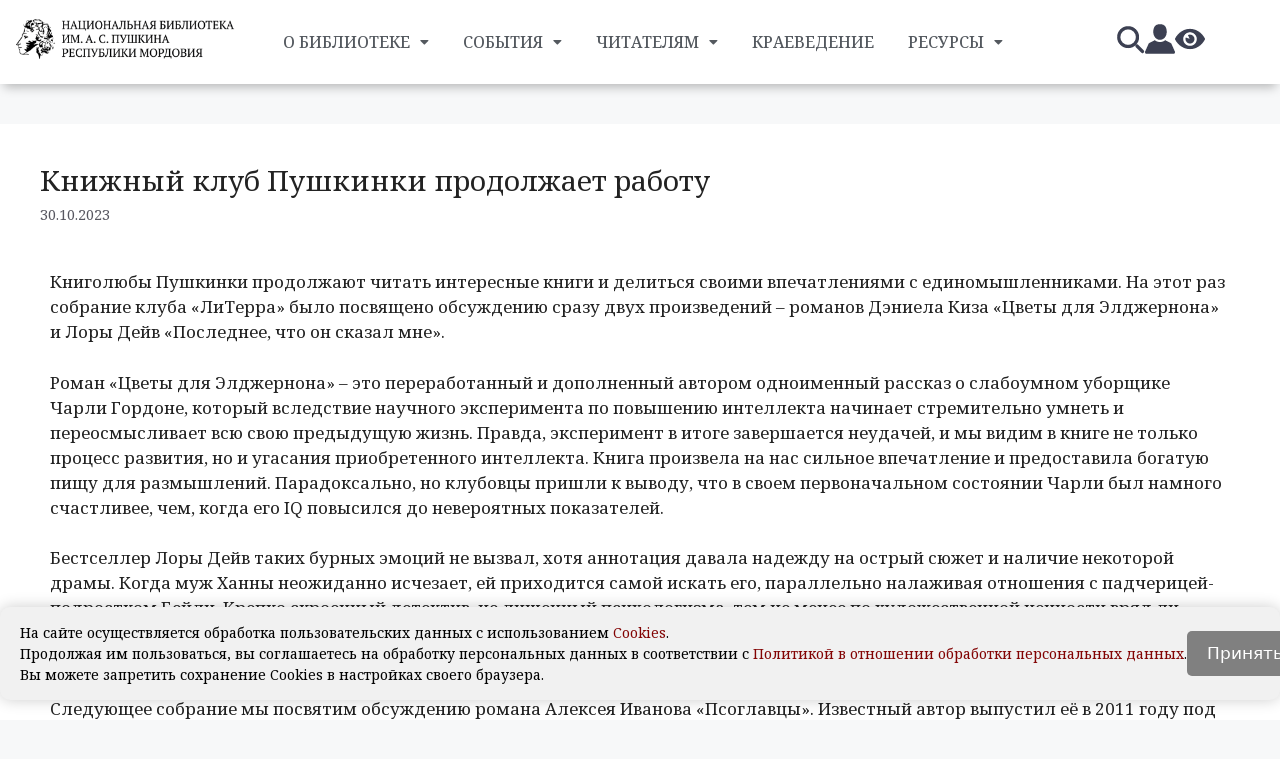

--- FILE ---
content_type: text/html; charset=UTF-8
request_url: https://natlibraryrm.ru/knizhnyj-klub-pushkinki-prodolzhaet-rabotu-4/
body_size: 54517
content:


<!DOCTYPE html>
<html lang="ru-RU">
<head>
	<meta charset="UTF-8">
	<meta name='robots' content='index, follow, max-image-preview:large, max-snippet:-1, max-video-preview:-1' />
<meta name="viewport" content="width=device-width, initial-scale=1">  <style>
    
    nav ul ul,
    .elementor-nav-menu .sub-menu,
    .elementor-nav-menu--dropdown,
    .elementor-nav-menu__container ul.sub-menu {
      display: none !important;
      visibility: hidden;
    }

    
    html.menu-ready nav ul ul,
    html.menu-ready .elementor-nav-menu .sub-menu,
    html.menu-ready .elementor-nav-menu--dropdown,
    html.menu-ready .elementor-nav-menu__container ul.sub-menu {
      display: block !important;
      visibility: visible;
    }
  </style>
  <script>
    
    document.addEventListener("DOMContentLoaded", function () {
      document.documentElement.classList.add("menu-ready");
    });
  </script>
  
	<!-- This site is optimized with the Yoast SEO plugin v23.5 - https://yoast.com/wordpress/plugins/seo/ -->
	<title>Книжный клуб Пушкинки продолжает работу - Национальная библиотека им. А. С. Пушкина Республики Мордовия</title>
	<meta name="description" content="Книжный клуб Пушкинки продолжает работу Клуб «ЛиТерра»" />
	<link rel="canonical" href="https://natlibraryrm.ru/knizhnyj-klub-pushkinki-prodolzhaet-rabotu-4/" />
	<meta property="og:locale" content="ru_RU" />
	<meta property="og:type" content="article" />
	<meta property="og:title" content="Книжный клуб Пушкинки продолжает работу - Национальная библиотека им. А. С. Пушкина Республики Мордовия" />
	<meta property="og:description" content="Книжный клуб Пушкинки продолжает работу Клуб «ЛиТерра»" />
	<meta property="og:url" content="https://natlibraryrm.ru/knizhnyj-klub-pushkinki-prodolzhaet-rabotu-4/" />
	<meta property="og:site_name" content="Национальная библиотека им. А. С. Пушкина Республики Мордовия" />
	<meta property="article:published_time" content="2023-10-30T12:41:19+00:00" />
	<meta property="article:modified_time" content="2023-10-30T12:40:01+00:00" />
	<meta property="og:image" content="https://natlibraryrm.ru/wp-content/uploads/2023/10/30.10-_-zakrytaya-gruppa-informacziya-na-sajt-nb-450x250.jpg" />
	<meta name="author" content="ㅤ" />
	<script type="application/ld+json" class="yoast-schema-graph">{"@context":"https://schema.org","@graph":[{"@type":"Article","@id":"https://natlibraryrm.ru/knizhnyj-klub-pushkinki-prodolzhaet-rabotu-4/#article","isPartOf":{"@id":"https://natlibraryrm.ru/knizhnyj-klub-pushkinki-prodolzhaet-rabotu-4/"},"author":{"name":"ㅤ","@id":"https://natlibraryrm.ru/#/schema/person/8b09e13cff1b5c181c34411fff97038a"},"headline":"Книжный клуб Пушкинки продолжает работу","datePublished":"2023-10-30T12:41:19+00:00","dateModified":"2023-10-30T12:40:01+00:00","mainEntityOfPage":{"@id":"https://natlibraryrm.ru/knizhnyj-klub-pushkinki-prodolzhaet-rabotu-4/"},"wordCount":303,"publisher":{"@id":"https://natlibraryrm.ru/#organization"},"image":{"@id":"https://natlibraryrm.ru/knizhnyj-klub-pushkinki-prodolzhaet-rabotu-4/#primaryimage"},"thumbnailUrl":"https://natlibraryrm.ru/wp-content/uploads/2023/10/30.10-_-zakrytaya-gruppa-informacziya-na-sajt-nb-450x250.jpg","articleSection":["Клуб «ЛиТерра»"],"inLanguage":"ru-RU"},{"@type":"WebPage","@id":"https://natlibraryrm.ru/knizhnyj-klub-pushkinki-prodolzhaet-rabotu-4/","url":"https://natlibraryrm.ru/knizhnyj-klub-pushkinki-prodolzhaet-rabotu-4/","name":"Книжный клуб Пушкинки продолжает работу - Национальная библиотека им. А. С. Пушкина Республики Мордовия","isPartOf":{"@id":"https://natlibraryrm.ru/#website"},"primaryImageOfPage":{"@id":"https://natlibraryrm.ru/knizhnyj-klub-pushkinki-prodolzhaet-rabotu-4/#primaryimage"},"image":{"@id":"https://natlibraryrm.ru/knizhnyj-klub-pushkinki-prodolzhaet-rabotu-4/#primaryimage"},"thumbnailUrl":"https://natlibraryrm.ru/wp-content/uploads/2023/10/30.10-_-zakrytaya-gruppa-informacziya-na-sajt-nb-450x250.jpg","datePublished":"2023-10-30T12:41:19+00:00","dateModified":"2023-10-30T12:40:01+00:00","description":"Книжный клуб Пушкинки продолжает работу Клуб «ЛиТерра»","breadcrumb":{"@id":"https://natlibraryrm.ru/knizhnyj-klub-pushkinki-prodolzhaet-rabotu-4/#breadcrumb"},"inLanguage":"ru-RU","potentialAction":[{"@type":"ReadAction","target":["https://natlibraryrm.ru/knizhnyj-klub-pushkinki-prodolzhaet-rabotu-4/"]}]},{"@type":"ImageObject","inLanguage":"ru-RU","@id":"https://natlibraryrm.ru/knizhnyj-klub-pushkinki-prodolzhaet-rabotu-4/#primaryimage","url":"https://natlibraryrm.ru/wp-content/uploads/2023/10/30.10-_-zakrytaya-gruppa-informacziya-na-sajt-nb.jpg","contentUrl":"https://natlibraryrm.ru/wp-content/uploads/2023/10/30.10-_-zakrytaya-gruppa-informacziya-na-sajt-nb.jpg","width":1280,"height":960},{"@type":"BreadcrumbList","@id":"https://natlibraryrm.ru/knizhnyj-klub-pushkinki-prodolzhaet-rabotu-4/#breadcrumb","itemListElement":[{"@type":"ListItem","position":1,"name":"Главная страница","item":"https://natlibraryrm.ru/"},{"@type":"ListItem","position":2,"name":"Книжный клуб Пушкинки продолжает работу"}]},{"@type":"WebSite","@id":"https://natlibraryrm.ru/#website","url":"https://natlibraryrm.ru/","name":"Национальная библиотека имени Александра Сергеевича Пушкина Республики Мордовия","description":"Официальный сайт государственного бюджетного учреждение культуры Республики Мордовия","publisher":{"@id":"https://natlibraryrm.ru/#organization"},"alternateName":"ГБУК «НБ им. А. С. Пушкина РМ»","potentialAction":[{"@type":"SearchAction","target":{"@type":"EntryPoint","urlTemplate":"https://natlibraryrm.ru/?s={search_term_string}"},"query-input":{"@type":"PropertyValueSpecification","valueRequired":true,"valueName":"search_term_string"}}],"inLanguage":"ru-RU"},{"@type":"Organization","@id":"https://natlibraryrm.ru/#organization","name":"Государственное бюджетное учреждение культуры «Национальная библиотека имени А. С. Пушкина Республики Мордовия»","url":"https://natlibraryrm.ru/","logo":{"@type":"ImageObject","inLanguage":"ru-RU","@id":"https://natlibraryrm.ru/#/schema/logo/image/","url":"https://natlibraryrm.ru/wp-content/uploads/2023/05/cropped21-1-1-1.png","contentUrl":"https://natlibraryrm.ru/wp-content/uploads/2023/05/cropped21-1-1-1.png","width":2718,"height":717,"caption":"Государственное бюджетное учреждение культуры «Национальная библиотека имени А. С. Пушкина Республики Мордовия»"},"image":{"@id":"https://natlibraryrm.ru/#/schema/logo/image/"},"sameAs":["https://vk.com/natlibraryrm","https://ok.ru/natlibraryrm","https://rutube.ru/channel/25551049/","https://t.me/natlibraryrm"]},{"@type":"Person","@id":"https://natlibraryrm.ru/#/schema/person/8b09e13cff1b5c181c34411fff97038a","name":"ㅤ","image":{"@type":"ImageObject","inLanguage":"ru-RU","@id":"https://natlibraryrm.ru/#/schema/person/image/","url":"https://secure.gravatar.com/avatar/b2cd8006b2a82b0b64deaedd87b1a054?s=96&d=blank&r=g","contentUrl":"https://secure.gravatar.com/avatar/b2cd8006b2a82b0b64deaedd87b1a054?s=96&d=blank&r=g","caption":"ㅤ"},"description":"414e445245492042"}]}</script>
	<!-- / Yoast SEO plugin. -->


<link href='https://fonts.gstatic.com' crossorigin rel='preconnect' />
<link href='https://fonts.googleapis.com' crossorigin rel='preconnect' />
<link rel="alternate" type="application/rss+xml" title="Национальная библиотека им. А. С. Пушкина Республики Мордовия &raquo; Лента" href="https://natlibraryrm.ru/feed/" />
<link rel="alternate" type="application/rss+xml" title="Национальная библиотека им. А. С. Пушкина Республики Мордовия &raquo; Лента комментариев" href="https://natlibraryrm.ru/comments/feed/" />
<link rel="alternate" type="text/calendar" title="Национальная библиотека им. А. С. Пушкина Республики Мордовия &raquo; Новостная лента iCal" href="https://natlibraryrm.ru/events/?ical=1" />
<link rel="alternate" type="application/rss+xml" title="Национальная библиотека им. А. С. Пушкина Республики Мордовия &raquo; Лента комментариев к &laquo;Книжный клуб Пушкинки продолжает работу&raquo;" href="https://natlibraryrm.ru/knizhnyj-klub-pushkinki-prodolzhaet-rabotu-4/feed/" />
<link rel='stylesheet' id='twb-open-sans-css' href='https://fonts.googleapis.com/css?family=Open+Sans%3A300%2C400%2C500%2C600%2C700%2C800&#038;display=swap&#038;ver=6.6.4' media='all' />
<link rel='stylesheet' id='twbbwg-global-css' href='https://natlibraryrm.ru/wp-content/plugins/photo-gallery/booster/assets/css/global.css?ver=1.0.0' media='all' />
<style id='classic-theme-styles-inline-css'>
/*! This file is auto-generated */
.wp-block-button__link{color:#fff;background-color:#32373c;border-radius:9999px;box-shadow:none;text-decoration:none;padding:calc(.667em + 2px) calc(1.333em + 2px);font-size:1.125em}.wp-block-file__button{background:#32373c;color:#fff;text-decoration:none}
</style>
<style id='global-styles-inline-css'>
:root{--wp--preset--aspect-ratio--square: 1;--wp--preset--aspect-ratio--4-3: 4/3;--wp--preset--aspect-ratio--3-4: 3/4;--wp--preset--aspect-ratio--3-2: 3/2;--wp--preset--aspect-ratio--2-3: 2/3;--wp--preset--aspect-ratio--16-9: 16/9;--wp--preset--aspect-ratio--9-16: 9/16;--wp--preset--color--black: #000000;--wp--preset--color--cyan-bluish-gray: #abb8c3;--wp--preset--color--white: #ffffff;--wp--preset--color--pale-pink: #f78da7;--wp--preset--color--vivid-red: #cf2e2e;--wp--preset--color--luminous-vivid-orange: #ff6900;--wp--preset--color--luminous-vivid-amber: #fcb900;--wp--preset--color--light-green-cyan: #7bdcb5;--wp--preset--color--vivid-green-cyan: #00d084;--wp--preset--color--pale-cyan-blue: #8ed1fc;--wp--preset--color--vivid-cyan-blue: #0693e3;--wp--preset--color--vivid-purple: #9b51e0;--wp--preset--color--contrast: var(--contrast);--wp--preset--color--contrast-2: var(--contrast-2);--wp--preset--color--contrast-3: var(--contrast-3);--wp--preset--color--base: var(--base);--wp--preset--color--base-2: var(--base-2);--wp--preset--color--base-3: var(--base-3);--wp--preset--color--accent: var(--accent);--wp--preset--gradient--vivid-cyan-blue-to-vivid-purple: linear-gradient(135deg,rgba(6,147,227,1) 0%,rgb(155,81,224) 100%);--wp--preset--gradient--light-green-cyan-to-vivid-green-cyan: linear-gradient(135deg,rgb(122,220,180) 0%,rgb(0,208,130) 100%);--wp--preset--gradient--luminous-vivid-amber-to-luminous-vivid-orange: linear-gradient(135deg,rgba(252,185,0,1) 0%,rgba(255,105,0,1) 100%);--wp--preset--gradient--luminous-vivid-orange-to-vivid-red: linear-gradient(135deg,rgba(255,105,0,1) 0%,rgb(207,46,46) 100%);--wp--preset--gradient--very-light-gray-to-cyan-bluish-gray: linear-gradient(135deg,rgb(238,238,238) 0%,rgb(169,184,195) 100%);--wp--preset--gradient--cool-to-warm-spectrum: linear-gradient(135deg,rgb(74,234,220) 0%,rgb(151,120,209) 20%,rgb(207,42,186) 40%,rgb(238,44,130) 60%,rgb(251,105,98) 80%,rgb(254,248,76) 100%);--wp--preset--gradient--blush-light-purple: linear-gradient(135deg,rgb(255,206,236) 0%,rgb(152,150,240) 100%);--wp--preset--gradient--blush-bordeaux: linear-gradient(135deg,rgb(254,205,165) 0%,rgb(254,45,45) 50%,rgb(107,0,62) 100%);--wp--preset--gradient--luminous-dusk: linear-gradient(135deg,rgb(255,203,112) 0%,rgb(199,81,192) 50%,rgb(65,88,208) 100%);--wp--preset--gradient--pale-ocean: linear-gradient(135deg,rgb(255,245,203) 0%,rgb(182,227,212) 50%,rgb(51,167,181) 100%);--wp--preset--gradient--electric-grass: linear-gradient(135deg,rgb(202,248,128) 0%,rgb(113,206,126) 100%);--wp--preset--gradient--midnight: linear-gradient(135deg,rgb(2,3,129) 0%,rgb(40,116,252) 100%);--wp--preset--font-size--small: 13px;--wp--preset--font-size--medium: 20px;--wp--preset--font-size--large: 36px;--wp--preset--font-size--x-large: 42px;--wp--preset--spacing--20: 0.44rem;--wp--preset--spacing--30: 0.67rem;--wp--preset--spacing--40: 1rem;--wp--preset--spacing--50: 1.5rem;--wp--preset--spacing--60: 2.25rem;--wp--preset--spacing--70: 3.38rem;--wp--preset--spacing--80: 5.06rem;--wp--preset--shadow--natural: 6px 6px 9px rgba(0, 0, 0, 0.2);--wp--preset--shadow--deep: 12px 12px 50px rgba(0, 0, 0, 0.4);--wp--preset--shadow--sharp: 6px 6px 0px rgba(0, 0, 0, 0.2);--wp--preset--shadow--outlined: 6px 6px 0px -3px rgba(255, 255, 255, 1), 6px 6px rgba(0, 0, 0, 1);--wp--preset--shadow--crisp: 6px 6px 0px rgba(0, 0, 0, 1);}:where(.is-layout-flex){gap: 0.5em;}:where(.is-layout-grid){gap: 0.5em;}body .is-layout-flex{display: flex;}.is-layout-flex{flex-wrap: wrap;align-items: center;}.is-layout-flex > :is(*, div){margin: 0;}body .is-layout-grid{display: grid;}.is-layout-grid > :is(*, div){margin: 0;}:where(.wp-block-columns.is-layout-flex){gap: 2em;}:where(.wp-block-columns.is-layout-grid){gap: 2em;}:where(.wp-block-post-template.is-layout-flex){gap: 1.25em;}:where(.wp-block-post-template.is-layout-grid){gap: 1.25em;}.has-black-color{color: var(--wp--preset--color--black) !important;}.has-cyan-bluish-gray-color{color: var(--wp--preset--color--cyan-bluish-gray) !important;}.has-white-color{color: var(--wp--preset--color--white) !important;}.has-pale-pink-color{color: var(--wp--preset--color--pale-pink) !important;}.has-vivid-red-color{color: var(--wp--preset--color--vivid-red) !important;}.has-luminous-vivid-orange-color{color: var(--wp--preset--color--luminous-vivid-orange) !important;}.has-luminous-vivid-amber-color{color: var(--wp--preset--color--luminous-vivid-amber) !important;}.has-light-green-cyan-color{color: var(--wp--preset--color--light-green-cyan) !important;}.has-vivid-green-cyan-color{color: var(--wp--preset--color--vivid-green-cyan) !important;}.has-pale-cyan-blue-color{color: var(--wp--preset--color--pale-cyan-blue) !important;}.has-vivid-cyan-blue-color{color: var(--wp--preset--color--vivid-cyan-blue) !important;}.has-vivid-purple-color{color: var(--wp--preset--color--vivid-purple) !important;}.has-black-background-color{background-color: var(--wp--preset--color--black) !important;}.has-cyan-bluish-gray-background-color{background-color: var(--wp--preset--color--cyan-bluish-gray) !important;}.has-white-background-color{background-color: var(--wp--preset--color--white) !important;}.has-pale-pink-background-color{background-color: var(--wp--preset--color--pale-pink) !important;}.has-vivid-red-background-color{background-color: var(--wp--preset--color--vivid-red) !important;}.has-luminous-vivid-orange-background-color{background-color: var(--wp--preset--color--luminous-vivid-orange) !important;}.has-luminous-vivid-amber-background-color{background-color: var(--wp--preset--color--luminous-vivid-amber) !important;}.has-light-green-cyan-background-color{background-color: var(--wp--preset--color--light-green-cyan) !important;}.has-vivid-green-cyan-background-color{background-color: var(--wp--preset--color--vivid-green-cyan) !important;}.has-pale-cyan-blue-background-color{background-color: var(--wp--preset--color--pale-cyan-blue) !important;}.has-vivid-cyan-blue-background-color{background-color: var(--wp--preset--color--vivid-cyan-blue) !important;}.has-vivid-purple-background-color{background-color: var(--wp--preset--color--vivid-purple) !important;}.has-black-border-color{border-color: var(--wp--preset--color--black) !important;}.has-cyan-bluish-gray-border-color{border-color: var(--wp--preset--color--cyan-bluish-gray) !important;}.has-white-border-color{border-color: var(--wp--preset--color--white) !important;}.has-pale-pink-border-color{border-color: var(--wp--preset--color--pale-pink) !important;}.has-vivid-red-border-color{border-color: var(--wp--preset--color--vivid-red) !important;}.has-luminous-vivid-orange-border-color{border-color: var(--wp--preset--color--luminous-vivid-orange) !important;}.has-luminous-vivid-amber-border-color{border-color: var(--wp--preset--color--luminous-vivid-amber) !important;}.has-light-green-cyan-border-color{border-color: var(--wp--preset--color--light-green-cyan) !important;}.has-vivid-green-cyan-border-color{border-color: var(--wp--preset--color--vivid-green-cyan) !important;}.has-pale-cyan-blue-border-color{border-color: var(--wp--preset--color--pale-cyan-blue) !important;}.has-vivid-cyan-blue-border-color{border-color: var(--wp--preset--color--vivid-cyan-blue) !important;}.has-vivid-purple-border-color{border-color: var(--wp--preset--color--vivid-purple) !important;}.has-vivid-cyan-blue-to-vivid-purple-gradient-background{background: var(--wp--preset--gradient--vivid-cyan-blue-to-vivid-purple) !important;}.has-light-green-cyan-to-vivid-green-cyan-gradient-background{background: var(--wp--preset--gradient--light-green-cyan-to-vivid-green-cyan) !important;}.has-luminous-vivid-amber-to-luminous-vivid-orange-gradient-background{background: var(--wp--preset--gradient--luminous-vivid-amber-to-luminous-vivid-orange) !important;}.has-luminous-vivid-orange-to-vivid-red-gradient-background{background: var(--wp--preset--gradient--luminous-vivid-orange-to-vivid-red) !important;}.has-very-light-gray-to-cyan-bluish-gray-gradient-background{background: var(--wp--preset--gradient--very-light-gray-to-cyan-bluish-gray) !important;}.has-cool-to-warm-spectrum-gradient-background{background: var(--wp--preset--gradient--cool-to-warm-spectrum) !important;}.has-blush-light-purple-gradient-background{background: var(--wp--preset--gradient--blush-light-purple) !important;}.has-blush-bordeaux-gradient-background{background: var(--wp--preset--gradient--blush-bordeaux) !important;}.has-luminous-dusk-gradient-background{background: var(--wp--preset--gradient--luminous-dusk) !important;}.has-pale-ocean-gradient-background{background: var(--wp--preset--gradient--pale-ocean) !important;}.has-electric-grass-gradient-background{background: var(--wp--preset--gradient--electric-grass) !important;}.has-midnight-gradient-background{background: var(--wp--preset--gradient--midnight) !important;}.has-small-font-size{font-size: var(--wp--preset--font-size--small) !important;}.has-medium-font-size{font-size: var(--wp--preset--font-size--medium) !important;}.has-large-font-size{font-size: var(--wp--preset--font-size--large) !important;}.has-x-large-font-size{font-size: var(--wp--preset--font-size--x-large) !important;}
:where(.wp-block-post-template.is-layout-flex){gap: 1.25em;}:where(.wp-block-post-template.is-layout-grid){gap: 1.25em;}
:where(.wp-block-columns.is-layout-flex){gap: 2em;}:where(.wp-block-columns.is-layout-grid){gap: 2em;}
:root :where(.wp-block-pullquote){font-size: 1.5em;line-height: 1.6;}
</style>
<link rel='stylesheet' id='vi-style-css' href='https://natlibraryrm.ru/wp-content/plugins/for-the-visually-impaired/css/styles.css?ver=6.6.4' media='all' />
<style id='vi-style-inline-css'>

		.vi-on-img-button{
  background: url(https://natlibraryrm.ru/wp-content/plugins/for-the-visually-impaired/img/icon_41.png) 100% 100% no-repeat;
  background-size: contain;
    display: inline-block;
    vertical-align: middle;
    height: 41px;
    width: 41px;
    text-decoration: none;
    outline: 0;
		}
#bt_widget-vi-on a {
	text-align: center;
	cursor: pointer;
	background: #ffffff;
	box-shadow: 0 -3px 0 rgba(0, 0, 0, 0.1) inset;
	border: 0 none;
	border-radius: 6px;
	overflow: hidden;
    font-size: 15px;
    padding: 13px 18px 16px;
	text-decoration: none;
	display: inline-block;
	font-family: arial;
    font-weight: 700;
	line-height: 100%;
	text-shadow: 1px 1px 0 rgba(0, 0, 0, 0.12);
	margin-top: -3px;
    color: #dd9933;
    border-radius: 10px;
    vertical-align:middle;

}


#bt_widget-vi-on a:hover {
	-o-box-shadow: 0 -1px 0 rgba(0, 0, 0, 0.14) inset;
	-moz-box-shadow: 0 -1px 0 rgba(0, 0, 0, 0.14) inset;
	-webkit-box-shadow: 0 -1px 0 rgba(0, 0, 0, 0.14) inset;
	box-shadow: 0 -1px 0 rgba(0, 0, 0, 0.14) inset;
	text-decoration: underline;	
}

#bt_widget-vi-on .vi_widget_img {
    vertical-align:middle;
}
#bt_widget-vi-on  {
	    position: relative;
    top: 0;
    left: 0;
    color: #000000;
    font-size: 18px;
    letter-spacing: 0;
    text-align: center;
}
.vi-close{
	vertical-align: middle;
	text-align: center;
	display: flex;
	justify-content: center;
	align-items: center;
	font-size: 16px;
	text-decoration: none;
	font-weight: bold;
	vertical-align: middle;
	word-break: break-all;
    word-wrap: break-word;

}
.bt_widget-vi{
	vertical-align: middle;
	text-align: center;
	
}
		
		
</style>
<link rel='stylesheet' id='tribe-events-v2-single-skeleton-css' href='https://natlibraryrm.ru/wp-content/plugins/the-events-calendar/build/css/tribe-events-single-skeleton.css?ver=6.15.11' media='all' />
<link rel='stylesheet' id='tribe-events-v2-single-skeleton-full-css' href='https://natlibraryrm.ru/wp-content/plugins/the-events-calendar/build/css/tribe-events-single-full.css?ver=6.15.11' media='all' />
<link rel='stylesheet' id='tec-events-elementor-widgets-base-styles-css' href='https://natlibraryrm.ru/wp-content/plugins/the-events-calendar/build/css/integrations/plugins/elementor/widgets/widget-base.css?ver=6.15.11' media='all' />
<link rel='stylesheet' id='hfe-style-css' href='https://natlibraryrm.ru/wp-content/plugins/header-footer-elementor/assets/css/header-footer-elementor.css?ver=1.6.17' media='all' />
<link rel='stylesheet' id='elementor-icons-css' href='https://natlibraryrm.ru/wp-content/plugins/elementor/assets/lib/eicons/css/elementor-icons.min.css?ver=5.31.0' media='all' />
<link rel='stylesheet' id='elementor-frontend-css' href='https://natlibraryrm.ru/wp-content/plugins/elementor/assets/css/frontend.min.css?ver=3.24.4' media='all' />
<link rel='stylesheet' id='swiper-css' href='https://natlibraryrm.ru/wp-content/plugins/elementor/assets/lib/swiper/v8/css/swiper.min.css?ver=8.4.5' media='all' />
<link rel='stylesheet' id='e-swiper-css' href='https://natlibraryrm.ru/wp-content/plugins/elementor/assets/css/conditionals/e-swiper.min.css?ver=3.24.4' media='all' />
<link rel='stylesheet' id='elementor-post-9969-css' href='https://natlibraryrm.ru/wp-content/uploads/elementor/css/post-9969.css?ver=1753685466' media='all' />
<link rel='stylesheet' id='font-awesome-5-all-css' href='https://natlibraryrm.ru/wp-content/plugins/elementor/assets/lib/font-awesome/css/all.min.css?ver=3.24.4' media='all' />
<link rel='stylesheet' id='font-awesome-4-shim-css' href='https://natlibraryrm.ru/wp-content/plugins/elementor/assets/lib/font-awesome/css/v4-shims.min.css?ver=3.24.4' media='all' />
<link rel='stylesheet' id='elementor-global-css' href='https://natlibraryrm.ru/wp-content/uploads/elementor/css/global.css?ver=1753685478' media='all' />
<link rel='stylesheet' id='widget-text-editor-css' href='https://natlibraryrm.ru/wp-content/plugins/elementor/assets/css/widget-text-editor.min.css?ver=3.24.4' media='all' />
<link rel='stylesheet' id='widget-image-gallery-css' href='https://natlibraryrm.ru/wp-content/plugins/elementor/assets/css/widget-image-gallery.min.css?ver=3.24.4' media='all' />
<link rel='stylesheet' id='elementor-post-125934-css' href='https://natlibraryrm.ru/wp-content/uploads/elementor/css/post-125934.css?ver=1753828841' media='all' />
<link rel='stylesheet' id='elementor-post-112128-css' href='https://natlibraryrm.ru/wp-content/uploads/elementor/css/post-112128.css?ver=1753685467' media='all' />
<link rel='stylesheet' id='elementor-post-26428-css' href='https://natlibraryrm.ru/wp-content/uploads/elementor/css/post-26428.css?ver=1766475078' media='all' />
<link rel='stylesheet' id='megamenu-css' href='https://natlibraryrm.ru/wp-content/uploads/maxmegamenu/style.css?ver=8bd0c1' media='all' />
<link rel='stylesheet' id='dashicons-css' href='https://natlibraryrm.ru/wp-includes/css/dashicons.min.css?ver=6.6.4' media='all' />
<link rel='stylesheet' id='generate-style-css' href='https://natlibraryrm.ru/wp-content/themes/generatepress/assets/css/main.min.css?ver=3.3.0' media='all' />
<style id='generate-style-inline-css'>
body{background-color:var(--base-2);color:var(--contrast);}a{color:var(--accent);}a:hover, a:focus{text-decoration:underline;}.entry-title a, .site-branding a, a.button, .wp-block-button__link, .main-navigation a{text-decoration:none;}a:hover, a:focus, a:active{color:var(--contrast);}.grid-container{max-width:1366px;}.wp-block-group__inner-container{max-width:1366px;margin-left:auto;margin-right:auto;}.site-header .header-image{width:390px;}.generate-back-to-top{font-size:20px;border-radius:3px;position:fixed;bottom:30px;right:30px;line-height:40px;width:40px;text-align:center;z-index:10;transition:opacity 300ms ease-in-out;opacity:0.1;transform:translateY(1000px);}.generate-back-to-top__show{opacity:1;transform:translateY(0);}.dropdown-click .main-navigation ul ul{display:none;visibility:hidden;}.dropdown-click .main-navigation ul ul ul.toggled-on{left:0;top:auto;position:relative;box-shadow:none;border-bottom:1px solid rgba(0,0,0,0.05);}.dropdown-click .main-navigation ul ul li:last-child > ul.toggled-on{border-bottom:0;}.dropdown-click .main-navigation ul.toggled-on, .dropdown-click .main-navigation ul li.sfHover > ul.toggled-on{display:block;left:auto;right:auto;opacity:1;visibility:visible;pointer-events:auto;height:auto;overflow:visible;float:none;}.dropdown-click .main-navigation.sub-menu-left .sub-menu.toggled-on, .dropdown-click .main-navigation.sub-menu-left ul li.sfHover > ul.toggled-on{right:0;}.dropdown-click nav ul ul ul{background-color:transparent;}.dropdown-click .widget-area .main-navigation ul ul{top:auto;position:absolute;float:none;width:100%;left:-99999px;}.dropdown-click .widget-area .main-navigation ul ul.toggled-on{position:relative;left:0;right:0;}.dropdown-click .widget-area.sidebar .main-navigation ul li.sfHover ul, .dropdown-click .widget-area.sidebar .main-navigation ul li:hover ul{right:0;left:0;}.dropdown-click .sfHover > a > .dropdown-menu-toggle > .gp-icon svg{transform:rotate(180deg);}:root{--contrast:#222222;--contrast-2:#575760;--contrast-3:#b2b2be;--base:#f0f0f0;--base-2:#f7f8f9;--base-3:#ffffff;--accent:#820303;}:root .has-contrast-color{color:var(--contrast);}:root .has-contrast-background-color{background-color:var(--contrast);}:root .has-contrast-2-color{color:var(--contrast-2);}:root .has-contrast-2-background-color{background-color:var(--contrast-2);}:root .has-contrast-3-color{color:var(--contrast-3);}:root .has-contrast-3-background-color{background-color:var(--contrast-3);}:root .has-base-color{color:var(--base);}:root .has-base-background-color{background-color:var(--base);}:root .has-base-2-color{color:var(--base-2);}:root .has-base-2-background-color{background-color:var(--base-2);}:root .has-base-3-color{color:var(--base-3);}:root .has-base-3-background-color{background-color:var(--base-3);}:root .has-accent-color{color:var(--accent);}:root .has-accent-background-color{background-color:var(--accent);}.gp-modal:not(.gp-modal--open):not(.gp-modal--transition){display:none;}.gp-modal--transition:not(.gp-modal--open){pointer-events:none;}.gp-modal-overlay:not(.gp-modal-overlay--open):not(.gp-modal--transition){display:none;}.gp-modal__overlay{display:none;position:fixed;top:0;left:0;right:0;bottom:0;background:rgba(0,0,0,0.2);display:flex;justify-content:center;align-items:center;z-index:10000;backdrop-filter:blur(3px);transition:opacity 500ms ease;opacity:0;}.gp-modal--open:not(.gp-modal--transition) .gp-modal__overlay{opacity:1;}.gp-modal__container{max-width:100%;max-height:100vh;transform:scale(0.9);transition:transform 500ms ease;padding:0 10px;}.gp-modal--open:not(.gp-modal--transition) .gp-modal__container{transform:scale(1);}.search-modal-fields{display:flex;}.gp-search-modal .gp-modal__overlay{align-items:flex-start;padding-top:25vh;background:var(--gp-search-modal-overlay-bg-color);}.search-modal-form{width:500px;max-width:100%;background-color:var(--gp-search-modal-bg-color);color:var(--gp-search-modal-text-color);}.search-modal-form .search-field, .search-modal-form .search-field:focus{width:100%;height:60px;background-color:transparent;border:0;appearance:none;color:currentColor;}.search-modal-fields button, .search-modal-fields button:active, .search-modal-fields button:focus, .search-modal-fields button:hover{background-color:transparent;border:0;color:currentColor;width:60px;}h2{font-family:Noto Serif, serif;font-size:25px;}h1{font-family:Noto Serif, serif;font-size:28px;}.main-navigation a, .main-navigation .menu-toggle, .main-navigation .menu-bar-items{font-family:Noto Serif, serif;text-transform:uppercase;font-size:14px;}.top-bar{background-color:rgba(255,255,255,0);color:#ffffff;}.top-bar a{color:#ffffff;}.top-bar a:hover{color:#303030;}.site-header{background-color:#ffffff;}.main-title a,.main-title a:hover{color:var(--contrast);}.site-description{color:var(--contrast-2);}.main-navigation,.main-navigation ul ul{background-color:var(--base-3);}.main-navigation .main-nav ul li a, .main-navigation .menu-toggle, .main-navigation .menu-bar-items{color:var(--contrast);}.main-navigation .main-nav ul li:not([class*="current-menu-"]):hover > a, .main-navigation .main-nav ul li:not([class*="current-menu-"]):focus > a, .main-navigation .main-nav ul li.sfHover:not([class*="current-menu-"]) > a, .main-navigation .menu-bar-item:hover > a, .main-navigation .menu-bar-item.sfHover > a{color:var(--accent);}button.menu-toggle:hover,button.menu-toggle:focus{color:var(--contrast);}.main-navigation .main-nav ul li[class*="current-menu-"] > a{color:var(--accent);}.navigation-search input[type="search"],.navigation-search input[type="search"]:active, .navigation-search input[type="search"]:focus, .main-navigation .main-nav ul li.search-item.active > a, .main-navigation .menu-bar-items .search-item.active > a{color:var(--accent);}.main-navigation ul ul{background-color:var(--base);}.main-navigation .main-nav ul ul li a{color:var(--contrast);}.main-navigation .main-nav ul ul li[class*="current-menu-"] > a{color:var(--contrast-3);}.separate-containers .inside-article, .separate-containers .comments-area, .separate-containers .page-header, .one-container .container, .separate-containers .paging-navigation, .inside-page-header{background-color:#fff;}.inside-article a,.paging-navigation a,.comments-area a,.page-header a{color:var(--contrast);}.inside-article a:hover,.paging-navigation a:hover,.comments-area a:hover,.page-header a:hover{color:var(--contrast-2);}.entry-title a{color:var(--accent);}.entry-title a:hover{color:var(--accent);}.entry-meta{color:var(--contrast-2);}h1{color:var(--contrast);}h2{color:var(--contrast);}.sidebar .widget{background-color:var(--base-3);}.footer-widgets{background-color:var(--base-3);}.site-info{background-color:var(--base-3);}input[type="text"],input[type="email"],input[type="url"],input[type="password"],input[type="search"],input[type="tel"],input[type="number"],textarea,select{color:var(--contrast);background-color:var(--base-2);border-color:var(--base);}input[type="text"]:focus,input[type="email"]:focus,input[type="url"]:focus,input[type="password"]:focus,input[type="search"]:focus,input[type="tel"]:focus,input[type="number"]:focus,textarea:focus,select:focus{color:var(--contrast);background-color:var(--base-2);border-color:var(--contrast-3);}button,html input[type="button"],input[type="reset"],input[type="submit"],a.button,a.wp-block-button__link:not(.has-background){color:var(--contrast);background-color:#55555e;}button:hover,html input[type="button"]:hover,input[type="reset"]:hover,input[type="submit"]:hover,a.button:hover,button:focus,html input[type="button"]:focus,input[type="reset"]:focus,input[type="submit"]:focus,a.button:focus,a.wp-block-button__link:not(.has-background):active,a.wp-block-button__link:not(.has-background):focus,a.wp-block-button__link:not(.has-background):hover{color:var(--contrast);background-color:#3f4047;}a.generate-back-to-top{background-color:rgba(88,88,97,0.36);color:#ffffff;}a.generate-back-to-top:hover,a.generate-back-to-top:focus{background-color:var(--contrast);color:#ffffff;}:root{--gp-search-modal-bg-color:var(--base-3);--gp-search-modal-text-color:var(--contrast);--gp-search-modal-overlay-bg-color:rgba(0,0,0,0.2);}@media (max-width:768px){.main-navigation .menu-bar-item:hover > a, .main-navigation .menu-bar-item.sfHover > a{background:none;color:var(--contrast);}}.inside-header{padding:40px;}.nav-below-header .main-navigation .inside-navigation.grid-container, .nav-above-header .main-navigation .inside-navigation.grid-container{padding:0px 20px 0px 20px;}.site-main .wp-block-group__inner-container{padding:40px;}.separate-containers .paging-navigation{padding-top:20px;padding-bottom:20px;}.entry-content .alignwide, body:not(.no-sidebar) .entry-content .alignfull{margin-left:-40px;width:calc(100% + 80px);max-width:calc(100% + 80px);}.rtl .menu-item-has-children .dropdown-menu-toggle{padding-left:20px;}.rtl .main-navigation .main-nav ul li.menu-item-has-children > a{padding-right:20px;}@media (max-width:768px){.separate-containers .inside-article, .separate-containers .comments-area, .separate-containers .page-header, .separate-containers .paging-navigation, .one-container .site-content, .inside-page-header{padding:30px;}.site-main .wp-block-group__inner-container{padding:30px;}.inside-top-bar{padding-right:30px;padding-left:30px;}.inside-header{padding-right:30px;padding-left:30px;}.widget-area .widget{padding-top:30px;padding-right:30px;padding-bottom:30px;padding-left:30px;}.footer-widgets-container{padding-top:30px;padding-right:30px;padding-bottom:30px;padding-left:30px;}.inside-site-info{padding-right:30px;padding-left:30px;}.entry-content .alignwide, body:not(.no-sidebar) .entry-content .alignfull{margin-left:-30px;width:calc(100% + 60px);max-width:calc(100% + 60px);}.one-container .site-main .paging-navigation{margin-bottom:20px;}}/* End cached CSS */.is-right-sidebar{width:30%;}.is-left-sidebar{width:30%;}.site-content .content-area{width:100%;}@media (max-width:768px){.main-navigation .menu-toggle,.sidebar-nav-mobile:not(#sticky-placeholder){display:block;}.main-navigation ul,.gen-sidebar-nav,.main-navigation:not(.slideout-navigation):not(.toggled) .main-nav > ul,.has-inline-mobile-toggle #site-navigation .inside-navigation > *:not(.navigation-search):not(.main-nav){display:none;}.nav-align-right .inside-navigation,.nav-align-center .inside-navigation{justify-content:space-between;}}
.elementor-template-full-width .site-content{display:block;}
</style>
<link rel='stylesheet' id='generate-google-fonts-css' href='https://fonts.googleapis.com/css?family=Noto+Serif%3Aregular%2Citalic%2C700%2C700italic&#038;display=auto&#038;ver=3.3.0' media='all' />
<style id='spc-calc-inline-css'>
.spc-calc{--bg1:rgba(60,64,82,.22);--bg2:rgba(53,57,74,.12);--panel:rgba(255,255,255,.10);--chip:rgba(255,255,255,.18);--blur:20px;--sat:165%;--txt:#1F2937;--muted:#475569;--accent:#0F172A;--ease:cubic-bezier(.22,1,.36,1);font-family:system-ui,-apple-system,Segoe UI,Roboto,Arial;color:var(--txt);position:relative;isolation:isolate}
.spc-calc *{box-sizing:border-box}
.spc-calc .spc-wrap{background:linear-gradient(180deg,var(--bg1),var(--bg2));border-radius:24px;padding:clamp(16px,3vw,28px);max-width:720px;margin:0 auto;backdrop-filter:blur(var(--blur)) saturate(var(--sat));-webkit-backdrop-filter:blur(var(--blur)) saturate(var(--sat));box-shadow:0 14px 40px rgba(17,24,39,.18),inset 0 1px 0 rgba(255,255,255,.18)}
.spc-calc .spc-head h2{margin:0 0 6px;font-weight:700;letter-spacing:-.01em;color:var(--accent);font-size:clamp(20px,2.4vw,28px)}
.spc-calc .spc-head p{margin:0 0 8px;color:var(--muted);font-size:13px}
.spc-calc .spc-grid{display:grid;gap:22px}
.spc-calc .spc-label{display:block;margin-bottom:6px;font-size:13px;color:var(--accent)}
.spc-calc .spc-input{width:100%;background:var(--panel)!important;color:var(--txt);border:none!important;border-radius:12px!important;padding:12px 14px;font-size:16px;outline:none;backdrop-filter:blur(calc(var(--blur)*.9)) saturate(var(--sat));-webkit-backdrop-filter:blur(calc(var(--blur)*.9)) saturate(var(--sat));box-shadow:inset 0 1px 0 rgba(255,255,255,.25),0 10px 26px rgba(17,24,39,.15)}
.spc-calc .spc-input:focus{box-shadow:inset 0 1px 0 rgba(255,255,255,.28),0 12px 30px rgba(17,24,39,.18)}
.spc-calc .spc-row{display:flex;align-items:center;gap:10px}
.spc-calc .spc-num{font-variant-numeric:tabular-nums;text-align:center}
.spc-calc .spc-num-compact{width:96px;padding:10px 12px;font-size:18px;border-radius:10px!important}
.spc-calc .spc-range{flex:1;height:36px;-webkit-appearance:none;background:transparent}
.spc-calc .spc-range::-webkit-slider-runnable-track{height:6px;background:rgba(255,255,255,.14);border-radius:999px}
.spc-calc .spc-range::-moz-range-track{height:6px;background:rgba(255,255,255,.14);border-radius:999px}
.spc-calc .spc-range::-webkit-slider-thumb{-webkit-appearance:none;width:18px;height:18px;border-radius:50%;background:#111827;border:2px solid #fff;margin-top:-6px}
.spc-calc .spc-range::-moz-range-thumb{width:18px;height:18px;border-radius:50%;background:#111827;border:2px solid #fff}
.spc-calc .spc-desc{overflow:hidden;max-height:0;opacity:0;transform:translateY(-4px);transition:max-height .35s var(--ease),opacity .25s var(--ease),transform .35s var(--ease);margin-top:12px;border-radius:16px!important;background:var(--panel)!important;backdrop-filter:blur(var(--blur)) saturate(var(--sat))!important;-webkit-backdrop-filter:blur(var(--blur)) saturate(var(--sat))!important;box-shadow:0 18px 48px rgba(17,24,39,.22),0 2px 6px rgba(17,24,39,.10),inset 0 1px 0 rgba(255,255,255,.22)!important}
.spc-calc .spc-desc[aria-hidden="false"]{max-height:600px;opacity:1;transform:translateY(0)}
.spc-calc .spc-desc-inner{background:transparent!important;box-shadow:none!important;border-radius:0!important;padding:12px 14px!important}
.spc-calc .spc-desc::before,.spc-calc .spc-desc::after{content:none!important}
.spc-calc .spc-meta{display:flex;gap:10px;flex-wrap:wrap;margin-bottom:8px}
.spc-calc .spc-meta-label{color:var(--muted);font-size:12px;margin-right:6px}
.spc-calc .spc-badge{background:var(--chip);color:var(--accent);border-radius:999px;padding:2px 8px;font-size:13px;backdrop-filter:blur(calc(var(--blur)*.5));-webkit-backdrop-filter:blur(calc(var(--blur)*.5));box-shadow:inset 0 1px 0 rgba(255,255,255,.25)}
.spc-calc .spc-total{display:flex;gap:12px;justify-content:space-between;align-items:flex-end;background:var(--panel);border-radius:16px;padding:clamp(12px,2.2vw,16px);backdrop-filter:blur(var(--blur)) saturate(var(--sat));-webkit-backdrop-filter:blur(var(--blur)) saturate(var(--sat));box-shadow:0 24px 60px rgba(17,24,39,.20),0 3px 10px rgba(17,24,39,.10)!important}
.spc-calc .spc-total-label{color:var(--muted);font-size:13px}
.spc-calc .spc-total-value{font-size:clamp(26px,5vw,38px);line-height:1.2;font-weight:800;letter-spacing:-.02em;color:var(--accent)}
.spc-calc .spc-note{max-width:46ch;font-size:12px;color:var(--muted);line-height:1.7}
.spc-calc #spc-participants{text-align:center!important;-moz-appearance:textfield!important;appearance:textfield!important;-webkit-appearance:none!important;background-image:none!important;line-height:1.2}
.spc-calc #spc-participants::-webkit-outer-spin-button,.spc-calc #spc-participants::-webkit-inner-spin-button{-webkit-appearance:none!important;margin:0!important}
.spc-calc, .spc-calc *, .spc-calc *::before, .spc-calc *::after { text-decoration: none !important; }
.spc-no-underline, .spc-no-underline * { text-decoration: none !important; }
</style>
<link rel='stylesheet' id='dflip-style-css' href='https://natlibraryrm.ru/wp-content/plugins/3d-flipbook-dflip-lite/assets/css/dflip.min.css?ver=2.0.86' media='all' />
<link rel='stylesheet' id='bvi-styles-css' href='https://natlibraryrm.ru/wp-content/plugins/button-visually-impaired/assets/css/bvi.min.css?ver=2.3.0' media='all' />
<style id='bvi-styles-inline-css'>

			.bvi-widget,
			.bvi-shortcode a,
			.bvi-widget a, 
			.bvi-shortcode {
				color: #000000;
				background-color: #ffffff;
			}
			.bvi-widget .bvi-svg-eye,
			.bvi-shortcode .bvi-svg-eye {
			    display: inline-block;
                overflow: visible;
                width: 1.125em;
                height: 1em;
                font-size: 2em;
                vertical-align: middle;
			}
			.bvi-widget,
			.bvi-shortcode {
			    -webkit-transition: background-color .2s ease-out;
			    transition: background-color .2s ease-out;
			    cursor: pointer;
			    border-radius: 2px;
			    display: inline-block;
			    padding: 5px 10px;
			    vertical-align: middle;
			    text-decoration: none;
			}
</style>
<link rel='stylesheet' id='google-fonts-1-css' href='https://fonts.googleapis.com/css?family=Noto+Serif%3A100%2C100italic%2C200%2C200italic%2C300%2C300italic%2C400%2C400italic%2C500%2C500italic%2C600%2C600italic%2C700%2C700italic%2C800%2C800italic%2C900%2C900italic&#038;display=auto&#038;subset=cyrillic&#038;ver=6.6.4' media='all' />
<link rel='stylesheet' id='elementor-icons-shared-0-css' href='https://natlibraryrm.ru/wp-content/plugins/elementor/assets/lib/font-awesome/css/fontawesome.min.css?ver=5.15.3' media='all' />
<link rel='stylesheet' id='elementor-icons-fa-solid-css' href='https://natlibraryrm.ru/wp-content/plugins/elementor/assets/lib/font-awesome/css/solid.min.css?ver=5.15.3' media='all' />
<link rel='stylesheet' id='elementor-icons-fa-regular-css' href='https://natlibraryrm.ru/wp-content/plugins/elementor/assets/lib/font-awesome/css/regular.min.css?ver=5.15.3' media='all' />
<link rel="preconnect" href="https://fonts.gstatic.com/" crossorigin><!--n2css--><script src="https://natlibraryrm.ru/wp-includes/js/jquery/jquery.min.js?ver=3.7.1" id="jquery-core-js"></script>
<script src="https://natlibraryrm.ru/wp-includes/js/jquery/jquery-migrate.min.js?ver=3.4.1" id="jquery-migrate-js"></script>
<script src="https://natlibraryrm.ru/wp-content/plugins/photo-gallery/booster/assets/js/circle-progress.js?ver=1.2.2" id="twbbwg-circle-js"></script>
<script id="twbbwg-global-js-extra">
var twb = {"nonce":"8c05f78ad4","ajax_url":"https:\/\/natlibraryrm.ru\/wp-admin\/admin-ajax.php","plugin_url":"https:\/\/natlibraryrm.ru\/wp-content\/plugins\/photo-gallery\/booster","href":"https:\/\/natlibraryrm.ru\/wp-admin\/admin.php?page=twbbwg_photo-gallery"};
var twb = {"nonce":"8c05f78ad4","ajax_url":"https:\/\/natlibraryrm.ru\/wp-admin\/admin-ajax.php","plugin_url":"https:\/\/natlibraryrm.ru\/wp-content\/plugins\/photo-gallery\/booster","href":"https:\/\/natlibraryrm.ru\/wp-admin\/admin.php?page=twbbwg_photo-gallery"};
</script>
<script src="https://natlibraryrm.ru/wp-content/plugins/photo-gallery/booster/assets/js/global.js?ver=1.0.0" id="twbbwg-global-js"></script>
<script src="https://natlibraryrm.ru/wp-content/plugins/for-the-visually-impaired/js/js.cookie.js?ver=2.1.0" id="vi_cookie-js"></script>
<script id="add_vi_script-js-extra">
var js_vi_script = {"txt_size":"16","sxema":"1","image":"1","font":"1","kerning":"0","line":"0","allbackgrnd":"1","reload_page":"1","auto_p_on":"0","scrool_panel":"","btxt":"","btxt2":"","btxtcolor":"#dd9933","bcolor":"#ffffff","img_close2":"<img src=\"https:\/\/natlibraryrm.ru\/wp-content\/plugins\/for-the-visually-impaired\/img\/icon_58x.png\" class=\"vi_widget_img\">","razmer_images":"1","fs_title1":"\u041c\u0430\u043b\u0435\u043d\u044c\u043a\u0438\u0439 \u0440\u0430\u0437\u043c\u0435\u0440 \u0448\u0440\u0438\u0444\u0442\u0430","fs_title2":"\u0423\u043c\u0435\u043d\u044c\u0448\u0435\u043d\u043d\u044b\u0439 \u0440\u0430\u0437\u043c\u0435\u0440 \u0448\u0440\u0438\u0444\u0442\u0430","fs_title3":"\u041d\u043e\u0440\u043c\u0430\u043b\u044c\u043d\u044b\u0439 \u0440\u0430\u0437\u043c\u0435\u0440 \u0448\u0440\u0438\u0444\u0442\u0430","fs_title4":"\u0423\u0432\u0435\u043b\u0438\u0447\u0435\u043d\u043d\u044b\u0439 \u0440\u0430\u0437\u043c\u0435\u0440 \u0448\u0440\u0438\u0444\u0442\u0430","fs_title5":"\u0411\u043e\u043b\u044c\u0448\u043e\u0439 \u0440\u0430\u0437\u043c\u0435\u0440 \u0448\u0440\u0438\u0444\u0442\u0430","sxem_title":"\u0426","sxem_title1":"\u0426\u0432\u0435\u0442\u043e\u0432\u0430\u044f \u0441\u0445\u0435\u043c\u0430: \u0427\u0435\u0440\u043d\u044b\u043c \u043f\u043e \u0431\u0435\u043b\u043e\u043c\u0443","sxem_title2":"\u0426\u0432\u0435\u0442\u043e\u0432\u0430\u044f \u0441\u0445\u0435\u043c\u0430: \u0411\u0435\u043b\u044b\u043c \u043f\u043e \u0447\u0435\u0440\u043d\u043e\u043c\u0443","sxem_title3":"\u0426\u0432\u0435\u0442\u043e\u0432\u0430\u044f \u0441\u0445\u0435\u043c\u0430: \u0422\u0435\u043c\u043d\u043e-\u0441\u0438\u043d\u0438\u043c \u043f\u043e \u0433\u043e\u043b\u0443\u0431\u043e\u043c\u0443","sxem_title4":"\u0426\u0432\u0435\u0442\u043e\u0432\u0430\u044f \u0441\u0445\u0435\u043c\u0430: \u041a\u043e\u0440\u0438\u0447\u043d\u0435\u0432\u044b\u043c \u043f\u043e \u0431\u0435\u0436\u0435\u0432\u043e\u043c\u0443","sxem_title5":"\u0426\u0432\u0435\u0442\u043e\u0432\u0430\u044f \u0441\u0445\u0435\u043c\u0430: \u0417\u0435\u043b\u0435\u043d\u044b\u043c \u043f\u043e \u0442\u0435\u043c\u043d\u043e-\u043a\u043e\u0440\u0438\u0447\u043d\u0435\u0432\u043e\u043c\u0443","img_title_on":"\u0412\u043a\u043b\u044e\u0447\u0438\u0442\u044c \u0438\u0437\u043e\u0431\u0440\u0430\u0436\u0435\u043d\u0438\u044f","img_title_gs":"\u0427\u0435\u0440\u043d\u043e-\u0431\u0435\u043b\u044b\u0435 \u0438\u0437\u043e\u0431\u0440\u0430\u0436\u0435\u043d\u0438\u044f","img_title_off":"\u041e\u0442\u043a\u043b\u044e\u0447\u0438\u0442\u044c \u0438\u0437\u043e\u0431\u0440\u0430\u0436\u0435\u043d\u0438\u044f","setting_title":"\u041d\u0430\u0441\u0442\u0440\u043e\u0439\u043a\u0438","close_title":"\u0412\u0435\u0440\u043d\u0443\u0442\u044c\u0441\u044f \u0432 \u043e\u0431\u044b\u0447\u043d\u044b\u0439 \u0440\u0435\u0436\u0438\u043c","settings_title":"\u041d\u0430\u0441\u0442\u0440\u043e\u0439\u043a\u0438 \u0448\u0440\u0438\u0444\u0442\u0430","setfont_title":"\u0412\u044b\u0431\u0435\u0440\u0438\u0442\u0435 \u0448\u0440\u0438\u0444\u0442","setsplet":"\u0418\u043d\u0442\u0435\u0440\u0432\u0430\u043b \u043c\u0435\u0436\u0434\u0443 \u0431\u0443\u043a\u0432\u0430\u043c\u0438","setspline":"\u0418\u043d\u0442\u0435\u0440\u0432\u0430\u043b \u043c\u0435\u0436\u0434\u0443 \u0441\u0442\u0440\u043e\u043a\u0430\u043c\u0438","standart":"\u0421\u0442\u0430\u043d\u0434\u0430\u0440\u0442\u043d\u044b\u0439","average":"\u0421\u0440\u0435\u0434\u043d\u0438\u0439","big":"\u0411\u043e\u043b\u044c\u0448\u043e\u0439","sel_sxem":"\u0412\u044b\u0431\u043e\u0440 \u0446\u0432\u0435\u0442\u043e\u0432\u043e\u0439 \u0441\u0445\u0435\u043c\u044b","closepanel":"\u0417\u0430\u043a\u0440\u044b\u0442\u044c \u043f\u0430\u043d\u0435\u043b\u044c","defsetpanel":"\u0412\u0435\u0440\u043d\u0443\u0442\u044c \u0441\u0442\u0430\u043d\u0434\u0430\u0440\u0442\u043d\u044b\u0435 \u043d\u0430\u0441\u0442\u0440\u043e\u0439\u043a\u0438","noimgdescr":"\u043d\u0435\u0442 \u043e\u043f\u0438\u0441\u0430\u043d\u0438\u044f \u043a \u0438\u0437\u043e\u0431\u0440\u0430\u0436\u0435\u043d\u0438\u044e","picture":"\u0418\u0437\u043e\u0431\u0440\u0430\u0436\u0435\u043d\u0438\u0435"};
</script>
<script src="https://natlibraryrm.ru/wp-content/plugins/for-the-visually-impaired/js/js.for.the.visually.impaired.js?ver=0.53" id="add_vi_script-js"></script>
<script src="https://natlibraryrm.ru/wp-content/plugins/elementor/assets/lib/font-awesome/js/v4-shims.min.js?ver=3.24.4" id="font-awesome-4-shim-js"></script>
<link rel="https://api.w.org/" href="https://natlibraryrm.ru/wp-json/" /><link rel="alternate" title="JSON" type="application/json" href="https://natlibraryrm.ru/wp-json/wp/v2/posts/125934" /><link rel="EditURI" type="application/rsd+xml" title="RSD" href="https://natlibraryrm.ru/xmlrpc.php?rsd" />
<meta name="generator" content="WordPress 6.6.4" />
<link rel='shortlink' href='https://natlibraryrm.ru/?p=125934' />
<link rel="alternate" title="oEmbed (JSON)" type="application/json+oembed" href="https://natlibraryrm.ru/wp-json/oembed/1.0/embed?url=https%3A%2F%2Fnatlibraryrm.ru%2Fknizhnyj-klub-pushkinki-prodolzhaet-rabotu-4%2F" />
<link rel="alternate" title="oEmbed (XML)" type="text/xml+oembed" href="https://natlibraryrm.ru/wp-json/oembed/1.0/embed?url=https%3A%2F%2Fnatlibraryrm.ru%2Fknizhnyj-klub-pushkinki-prodolzhaet-rabotu-4%2F&#038;format=xml" />
<style>

/* CSS added by Hide Metadata Plugin */

.entry-meta .byline:before,
			.entry-header .entry-meta span.byline:before,
			.entry-meta .byline:after,
			.entry-header .entry-meta span.byline:after,
			.single .byline, .group-blog .byline,
			.entry-meta .byline,
			.entry-header .entry-meta > span.byline,
			.entry-meta .author.vcard  {
				content: '';
				display: none;
				margin: 0;
			}</style>
<meta name="tec-api-version" content="v1"><meta name="tec-api-origin" content="https://natlibraryrm.ru"><link rel="alternate" href="https://natlibraryrm.ru/wp-json/tribe/events/v1/" /><link rel="pingback" href="https://natlibraryrm.ru/xmlrpc.php">
<style>
        .elementor-lightbox, 
        .elementor-lightbox__container { 
            background-color: rgba(0, 0, 0, 0.6) !important;
        }
    </style><script data-cfasync="false"> var dFlipLocation = "https://natlibraryrm.ru/wp-content/plugins/3d-flipbook-dflip-lite/assets/"; var dFlipWPGlobal = {"text":{"toggleSound":"Turn on\/off Sound","toggleThumbnails":"Toggle Thumbnails","toggleOutline":"Toggle Outline\/Bookmark","previousPage":"Previous Page","nextPage":"Next Page","toggleFullscreen":"Toggle Fullscreen","zoomIn":"Zoom In","zoomOut":"Zoom Out","toggleHelp":"Toggle Help","singlePageMode":"Single Page Mode","doublePageMode":"Double Page Mode","downloadPDFFile":"Download PDF File","gotoFirstPage":"Goto First Page","gotoLastPage":"Goto Last Page","share":"Share","mailSubject":"I wanted you to see this FlipBook","mailBody":"Check out this site {{url}}","loading":"DearFlip: Loading "},"moreControls":"download,pageMode,startPage,endPage,sound","hideControls":"","scrollWheel":"false","backgroundColor":"#777","backgroundImage":"","height":"auto","paddingLeft":"20","paddingRight":"20","controlsPosition":"bottom","duration":800,"soundEnable":"true","enableDownload":"true","enableAnnotation":false,"enableAnalytics":"false","webgl":"true","hard":"none","maxTextureSize":"1600","rangeChunkSize":"524288","zoomRatio":1.5,"stiffness":3,"pageMode":"0","singlePageMode":"0","pageSize":"0","autoPlay":"false","autoPlayDuration":5000,"autoPlayStart":"false","linkTarget":"2","sharePrefix":"dearflip-"};</script><meta name="generator" content="Elementor 3.24.4; features: additional_custom_breakpoints; settings: css_print_method-external, google_font-enabled, font_display-auto">
<!-- Yandex.Metrika counter by Yandex Metrica Plugin -->
<script type="text/javascript" >
    (function(m,e,t,r,i,k,a){m[i]=m[i]||function(){(m[i].a=m[i].a||[]).push(arguments)};
        m[i].l=1*new Date();k=e.createElement(t),a=e.getElementsByTagName(t)[0],k.async=1,k.src=r,a.parentNode.insertBefore(k,a)})
    (window, document, "script", "https://mc.yandex.ru/metrika/tag.js", "ym");

    ym(57035098, "init", {
        id:57035098,
        clickmap:true,
        trackLinks:true,
        accurateTrackBounce:false,
        webvisor:true,
	        });
</script>
<noscript><div><img src="https://mc.yandex.ru/watch/57035098" style="position:absolute; left:-9999px;" alt="" /></div></noscript>
<!-- /Yandex.Metrika counter -->
			<style>
				.e-con.e-parent:nth-of-type(n+4):not(.e-lazyloaded):not(.e-no-lazyload),
				.e-con.e-parent:nth-of-type(n+4):not(.e-lazyloaded):not(.e-no-lazyload) * {
					background-image: none !important;
				}
				@media screen and (max-height: 1024px) {
					.e-con.e-parent:nth-of-type(n+3):not(.e-lazyloaded):not(.e-no-lazyload),
					.e-con.e-parent:nth-of-type(n+3):not(.e-lazyloaded):not(.e-no-lazyload) * {
						background-image: none !important;
					}
				}
				@media screen and (max-height: 640px) {
					.e-con.e-parent:nth-of-type(n+2):not(.e-lazyloaded):not(.e-no-lazyload),
					.e-con.e-parent:nth-of-type(n+2):not(.e-lazyloaded):not(.e-no-lazyload) * {
						background-image: none !important;
					}
				}
			</style>
						<meta name="theme-color" content="#979799">
			<link rel="icon" href="https://natlibraryrm.ru/wp-content/uploads/2019/09/cropped-aleksandr-pushkin-155675_960_720-32x32.png" sizes="32x32" />
<link rel="icon" href="https://natlibraryrm.ru/wp-content/uploads/2019/09/cropped-aleksandr-pushkin-155675_960_720-192x192.png" sizes="192x192" />
<link rel="apple-touch-icon" href="https://natlibraryrm.ru/wp-content/uploads/2019/09/cropped-aleksandr-pushkin-155675_960_720-180x180.png" />
<meta name="msapplication-TileImage" content="https://natlibraryrm.ru/wp-content/uploads/2019/09/cropped-aleksandr-pushkin-155675_960_720-270x270.png" />
		<style id="wp-custom-css">
			

@media only screen and (max-device-width: 480px) {
p
{
font-size: 14px;
text-align: left!important;
}
h1 {
font-size: 23px !important;
}
h2 {
font-size: 21px !important;
}
h3 {
font-size: 20px !important;
}
.main-content {
    padding-top: 35px;
    padding-bottom: 35px;
}
	
.inside-header {
  		display: none;
}
	.top-bar {
    display: none;
    }
	
	.post-image {
  
	margin-left:1%;
	margin-right:25%;
		}
	
.mobilemenu {
	flex-wrap: wrap; 
 justify-content: center;
}
	
	.entry-title {
    display: block !important;
    font-size: 28px;
    color: #333;
}

	:root {
    --page-title-display: block !important;
}











 

	
			</style>
		<style type="text/css">/** Mega Menu CSS: fs **/</style>
	
</head>
	
<body class="post-template-default single single-post postid-125934 single-format-standard wp-custom-logo wp-embed-responsive tribe-no-js ehf-header ehf-footer ehf-template-generatepress ehf-stylesheet-generatepress mega-menu-primary no-sidebar nav-below-header separate-containers header-aligned-left dropdown-click dropdown-click-menu-item elementor-default elementor-kit-9969 elementor-page elementor-page-125934" itemtype="https://schema.org/Blog" itemscope>
	
<script async src="https://culturaltracking.ru/static/js/spxl.js?pixelId=1769" data-pixel-id="1769"></script>
	
	<a class="screen-reader-text skip-link" href="#content" title="Перейти к содержимому">Перейти к содержимому</a>		<header id="masthead" itemscope="itemscope" itemtype="https://schema.org/WPHeader">
			<p class="main-title bhf-hidden" itemprop="headline"><a href="https://natlibraryrm.ru" title="Национальная библиотека им. А. С. Пушкина Республики Мордовия" rel="home">Национальная библиотека им. А. С. Пушкина Республики Мордовия</a></p>
					<div data-elementor-type="wp-post" data-elementor-id="112128" class="elementor elementor-112128">
						<section class="elementor-section elementor-top-section elementor-element elementor-element-8cdb18d elementor-section-content-middle elementor-section-stretched elementor-hidden-mobile elementor-hidden-tablet elementor-section-boxed elementor-section-height-default elementor-section-height-default" data-id="8cdb18d" data-element_type="section" data-settings="{&quot;stretch_section&quot;:&quot;section-stretched&quot;,&quot;background_background&quot;:&quot;classic&quot;}">
						<div class="elementor-container elementor-column-gap-default">
					<div class="elementor-column elementor-col-33 elementor-top-column elementor-element elementor-element-f3099b7" data-id="f3099b7" data-element_type="column">
			<div class="elementor-widget-wrap elementor-element-populated">
						<div class="elementor-element elementor-element-68b46a2 elementor-widget__width-initial elementor-widget-tablet__width-initial elementor-widget elementor-widget-site-logo" data-id="68b46a2" data-element_type="widget" data-settings="{&quot;width&quot;:{&quot;unit&quot;:&quot;%&quot;,&quot;size&quot;:100,&quot;sizes&quot;:[]},&quot;align&quot;:&quot;center&quot;,&quot;width_tablet&quot;:{&quot;unit&quot;:&quot;%&quot;,&quot;size&quot;:&quot;&quot;,&quot;sizes&quot;:[]},&quot;width_mobile&quot;:{&quot;unit&quot;:&quot;%&quot;,&quot;size&quot;:&quot;&quot;,&quot;sizes&quot;:[]},&quot;space&quot;:{&quot;unit&quot;:&quot;%&quot;,&quot;size&quot;:&quot;&quot;,&quot;sizes&quot;:[]},&quot;space_tablet&quot;:{&quot;unit&quot;:&quot;%&quot;,&quot;size&quot;:&quot;&quot;,&quot;sizes&quot;:[]},&quot;space_mobile&quot;:{&quot;unit&quot;:&quot;%&quot;,&quot;size&quot;:&quot;&quot;,&quot;sizes&quot;:[]},&quot;image_border_radius&quot;:{&quot;unit&quot;:&quot;px&quot;,&quot;top&quot;:&quot;&quot;,&quot;right&quot;:&quot;&quot;,&quot;bottom&quot;:&quot;&quot;,&quot;left&quot;:&quot;&quot;,&quot;isLinked&quot;:true},&quot;image_border_radius_tablet&quot;:{&quot;unit&quot;:&quot;px&quot;,&quot;top&quot;:&quot;&quot;,&quot;right&quot;:&quot;&quot;,&quot;bottom&quot;:&quot;&quot;,&quot;left&quot;:&quot;&quot;,&quot;isLinked&quot;:true},&quot;image_border_radius_mobile&quot;:{&quot;unit&quot;:&quot;px&quot;,&quot;top&quot;:&quot;&quot;,&quot;right&quot;:&quot;&quot;,&quot;bottom&quot;:&quot;&quot;,&quot;left&quot;:&quot;&quot;,&quot;isLinked&quot;:true},&quot;caption_padding&quot;:{&quot;unit&quot;:&quot;px&quot;,&quot;top&quot;:&quot;&quot;,&quot;right&quot;:&quot;&quot;,&quot;bottom&quot;:&quot;&quot;,&quot;left&quot;:&quot;&quot;,&quot;isLinked&quot;:true},&quot;caption_padding_tablet&quot;:{&quot;unit&quot;:&quot;px&quot;,&quot;top&quot;:&quot;&quot;,&quot;right&quot;:&quot;&quot;,&quot;bottom&quot;:&quot;&quot;,&quot;left&quot;:&quot;&quot;,&quot;isLinked&quot;:true},&quot;caption_padding_mobile&quot;:{&quot;unit&quot;:&quot;px&quot;,&quot;top&quot;:&quot;&quot;,&quot;right&quot;:&quot;&quot;,&quot;bottom&quot;:&quot;&quot;,&quot;left&quot;:&quot;&quot;,&quot;isLinked&quot;:true},&quot;caption_space&quot;:{&quot;unit&quot;:&quot;px&quot;,&quot;size&quot;:0,&quot;sizes&quot;:[]},&quot;caption_space_tablet&quot;:{&quot;unit&quot;:&quot;px&quot;,&quot;size&quot;:&quot;&quot;,&quot;sizes&quot;:[]},&quot;caption_space_mobile&quot;:{&quot;unit&quot;:&quot;px&quot;,&quot;size&quot;:&quot;&quot;,&quot;sizes&quot;:[]}}" data-widget_type="site-logo.default">
				<div class="elementor-widget-container">
					<div class="hfe-site-logo">
													<a data-elementor-open-lightbox=""  class='elementor-clickable' href="https://natlibraryrm.ru">
							<div class="hfe-site-logo-set">           
				<div class="hfe-site-logo-container">
									<img class="hfe-site-logo-img elementor-animation-"  src="https://natlibraryrm.ru/wp-content/uploads/2024/01/cropped-logotip-768x154.png" alt="default-logo"/>
				</div>
			</div>
							</a>
						</div>  
					</div>
				</div>
					</div>
		</div>
				<div class="elementor-column elementor-col-33 elementor-top-column elementor-element elementor-element-ba8a544" data-id="ba8a544" data-element_type="column">
			<div class="elementor-widget-wrap elementor-element-populated">
						<div class="elementor-element elementor-element-db8bf41 hfe-submenu-icon-classic hfe-nav-menu__align-left hfe-submenu-animation-none hfe-link-redirect-child hfe-nav-menu__breakpoint-tablet elementor-widget elementor-widget-navigation-menu" data-id="db8bf41" data-element_type="widget" data-settings="{&quot;padding_horizontal_menu_item&quot;:{&quot;unit&quot;:&quot;px&quot;,&quot;size&quot;:17,&quot;sizes&quot;:[]},&quot;padding_vertical_menu_item&quot;:{&quot;unit&quot;:&quot;px&quot;,&quot;size&quot;:24,&quot;sizes&quot;:[]},&quot;distance_from_menu&quot;:{&quot;unit&quot;:&quot;px&quot;,&quot;size&quot;:16,&quot;sizes&quot;:[]},&quot;padding_horizontal_menu_item_tablet&quot;:{&quot;unit&quot;:&quot;px&quot;,&quot;size&quot;:&quot;&quot;,&quot;sizes&quot;:[]},&quot;padding_horizontal_menu_item_mobile&quot;:{&quot;unit&quot;:&quot;px&quot;,&quot;size&quot;:&quot;&quot;,&quot;sizes&quot;:[]},&quot;padding_vertical_menu_item_tablet&quot;:{&quot;unit&quot;:&quot;px&quot;,&quot;size&quot;:&quot;&quot;,&quot;sizes&quot;:[]},&quot;padding_vertical_menu_item_mobile&quot;:{&quot;unit&quot;:&quot;px&quot;,&quot;size&quot;:&quot;&quot;,&quot;sizes&quot;:[]},&quot;menu_space_between&quot;:{&quot;unit&quot;:&quot;px&quot;,&quot;size&quot;:&quot;&quot;,&quot;sizes&quot;:[]},&quot;menu_space_between_tablet&quot;:{&quot;unit&quot;:&quot;px&quot;,&quot;size&quot;:&quot;&quot;,&quot;sizes&quot;:[]},&quot;menu_space_between_mobile&quot;:{&quot;unit&quot;:&quot;px&quot;,&quot;size&quot;:&quot;&quot;,&quot;sizes&quot;:[]},&quot;menu_row_space&quot;:{&quot;unit&quot;:&quot;px&quot;,&quot;size&quot;:&quot;&quot;,&quot;sizes&quot;:[]},&quot;menu_row_space_tablet&quot;:{&quot;unit&quot;:&quot;px&quot;,&quot;size&quot;:&quot;&quot;,&quot;sizes&quot;:[]},&quot;menu_row_space_mobile&quot;:{&quot;unit&quot;:&quot;px&quot;,&quot;size&quot;:&quot;&quot;,&quot;sizes&quot;:[]},&quot;dropdown_border_radius&quot;:{&quot;unit&quot;:&quot;px&quot;,&quot;top&quot;:&quot;&quot;,&quot;right&quot;:&quot;&quot;,&quot;bottom&quot;:&quot;&quot;,&quot;left&quot;:&quot;&quot;,&quot;isLinked&quot;:true},&quot;dropdown_border_radius_tablet&quot;:{&quot;unit&quot;:&quot;px&quot;,&quot;top&quot;:&quot;&quot;,&quot;right&quot;:&quot;&quot;,&quot;bottom&quot;:&quot;&quot;,&quot;left&quot;:&quot;&quot;,&quot;isLinked&quot;:true},&quot;dropdown_border_radius_mobile&quot;:{&quot;unit&quot;:&quot;px&quot;,&quot;top&quot;:&quot;&quot;,&quot;right&quot;:&quot;&quot;,&quot;bottom&quot;:&quot;&quot;,&quot;left&quot;:&quot;&quot;,&quot;isLinked&quot;:true},&quot;width_dropdown_item&quot;:{&quot;unit&quot;:&quot;px&quot;,&quot;size&quot;:&quot;220&quot;,&quot;sizes&quot;:[]},&quot;width_dropdown_item_tablet&quot;:{&quot;unit&quot;:&quot;px&quot;,&quot;size&quot;:&quot;&quot;,&quot;sizes&quot;:[]},&quot;width_dropdown_item_mobile&quot;:{&quot;unit&quot;:&quot;px&quot;,&quot;size&quot;:&quot;&quot;,&quot;sizes&quot;:[]},&quot;padding_horizontal_dropdown_item&quot;:{&quot;unit&quot;:&quot;px&quot;,&quot;size&quot;:&quot;&quot;,&quot;sizes&quot;:[]},&quot;padding_horizontal_dropdown_item_tablet&quot;:{&quot;unit&quot;:&quot;px&quot;,&quot;size&quot;:&quot;&quot;,&quot;sizes&quot;:[]},&quot;padding_horizontal_dropdown_item_mobile&quot;:{&quot;unit&quot;:&quot;px&quot;,&quot;size&quot;:&quot;&quot;,&quot;sizes&quot;:[]},&quot;padding_vertical_dropdown_item&quot;:{&quot;unit&quot;:&quot;px&quot;,&quot;size&quot;:15,&quot;sizes&quot;:[]},&quot;padding_vertical_dropdown_item_tablet&quot;:{&quot;unit&quot;:&quot;px&quot;,&quot;size&quot;:&quot;&quot;,&quot;sizes&quot;:[]},&quot;padding_vertical_dropdown_item_mobile&quot;:{&quot;unit&quot;:&quot;px&quot;,&quot;size&quot;:&quot;&quot;,&quot;sizes&quot;:[]},&quot;distance_from_menu_tablet&quot;:{&quot;unit&quot;:&quot;px&quot;,&quot;size&quot;:&quot;&quot;,&quot;sizes&quot;:[]},&quot;distance_from_menu_mobile&quot;:{&quot;unit&quot;:&quot;px&quot;,&quot;size&quot;:&quot;&quot;,&quot;sizes&quot;:[]},&quot;toggle_size&quot;:{&quot;unit&quot;:&quot;px&quot;,&quot;size&quot;:&quot;&quot;,&quot;sizes&quot;:[]},&quot;toggle_size_tablet&quot;:{&quot;unit&quot;:&quot;px&quot;,&quot;size&quot;:&quot;&quot;,&quot;sizes&quot;:[]},&quot;toggle_size_mobile&quot;:{&quot;unit&quot;:&quot;px&quot;,&quot;size&quot;:&quot;&quot;,&quot;sizes&quot;:[]},&quot;toggle_border_width&quot;:{&quot;unit&quot;:&quot;px&quot;,&quot;size&quot;:&quot;&quot;,&quot;sizes&quot;:[]},&quot;toggle_border_width_tablet&quot;:{&quot;unit&quot;:&quot;px&quot;,&quot;size&quot;:&quot;&quot;,&quot;sizes&quot;:[]},&quot;toggle_border_width_mobile&quot;:{&quot;unit&quot;:&quot;px&quot;,&quot;size&quot;:&quot;&quot;,&quot;sizes&quot;:[]},&quot;toggle_border_radius&quot;:{&quot;unit&quot;:&quot;px&quot;,&quot;size&quot;:&quot;&quot;,&quot;sizes&quot;:[]},&quot;toggle_border_radius_tablet&quot;:{&quot;unit&quot;:&quot;px&quot;,&quot;size&quot;:&quot;&quot;,&quot;sizes&quot;:[]},&quot;toggle_border_radius_mobile&quot;:{&quot;unit&quot;:&quot;px&quot;,&quot;size&quot;:&quot;&quot;,&quot;sizes&quot;:[]}}" data-widget_type="navigation-menu.default">
				<div class="elementor-widget-container">
						<div class="hfe-nav-menu hfe-layout-horizontal hfe-nav-menu-layout horizontal hfe-pointer__underline hfe-animation__grow" data-layout="horizontal">
				<div role="button" class="hfe-nav-menu__toggle elementor-clickable">
					<span class="screen-reader-text">Меню</span>
					<div class="hfe-nav-menu-icon">
						<i aria-hidden="true"  class="fas fa-align-justify"></i>					</div>
				</div>
				<nav class="hfe-nav-menu__layout-horizontal hfe-nav-menu__submenu-classic" data-toggle-icon="&lt;i aria-hidden=&quot;true&quot; tabindex=&quot;0&quot; class=&quot;fas fa-align-justify&quot;&gt;&lt;/i&gt;" data-close-icon="&lt;i aria-hidden=&quot;true&quot; tabindex=&quot;0&quot; class=&quot;far fa-window-close&quot;&gt;&lt;/i&gt;" data-full-width="yes"><ul id="menu-1-db8bf41" class="hfe-nav-menu"><li id="menu-item-413" class="menu-item menu-item-type-custom menu-item-object-custom menu-item-has-children parent hfe-has-submenu hfe-creative-menu"><div class="hfe-has-submenu-container"><a class = "hfe-menu-item">О библиотеке<span class='hfe-menu-toggle sub-arrow hfe-menu-child-0'><i class='fa'></i></span></a></div>
<ul class="sub-menu">
	<li id="menu-item-165326" class="menu-item menu-item-type-custom menu-item-object-custom hfe-creative-menu"><a href="https://natlibraryrm.ru/o-nas/" class = "hfe-sub-menu-item">О Нас</a></li>
	<li id="menu-item-495" class="menu-item menu-item-type-custom menu-item-object-custom hfe-creative-menu"><a href="https://natlibraryrm.ru/history/" class = "hfe-sub-menu-item">Историческая справка</a></li>
	<li id="menu-item-91545" class="menu-item menu-item-type-custom menu-item-object-custom hfe-creative-menu"><a href="https://natlibraryrm.ru/dokument/" class = "hfe-sub-menu-item">Документы</a></li>
	<li id="menu-item-91592" class="menu-item menu-item-type-custom menu-item-object-custom hfe-creative-menu"><a href="https://natlibraryrm.ru/struktura/" class = "hfe-sub-menu-item">Отделы библиотеки</a></li>
	<li id="menu-item-89666" class="menu-item menu-item-type-custom menu-item-object-custom hfe-creative-menu"><a href="https://natlibraryrm.ru/kontakty/" class = "hfe-sub-menu-item">Контактная информация</a></li>
	<li id="menu-item-143605" class="menu-item menu-item-type-custom menu-item-object-custom hfe-creative-menu"><a href="https://natlibraryrm.ru/materialno-tehnicheskoe-obespechenie/" class = "hfe-sub-menu-item">Материально-техническое обеспечение</a></li>
	<li id="menu-item-161876" class="menu-item menu-item-type-post_type menu-item-object-page hfe-creative-menu"><a href="https://natlibraryrm.ru/arenda-zalov/" class = "hfe-sub-menu-item">Аренда залов</a></li>
	<li id="menu-item-18079" class="menu-item menu-item-type-custom menu-item-object-custom menu-item-has-children hfe-has-submenu hfe-creative-menu"><div class="hfe-has-submenu-container"><a class = "hfe-sub-menu-item">Библиотека в СМИ<span class='hfe-menu-toggle sub-arrow hfe-menu-child-1'><i class='fa'></i></span></a></div>
	<ul class="sub-menu">
		<li id="menu-item-110777" class="menu-item menu-item-type-custom menu-item-object-custom menu-item-has-children hfe-has-submenu hfe-creative-menu"><div class="hfe-has-submenu-container"><a class = "hfe-sub-menu-item">Печатные издания<span class='hfe-menu-toggle sub-arrow hfe-menu-child-2'><i class='fa'></i></span></a></div>
		<ul class="sub-menu">
			<li id="menu-item-135927" class="menu-item menu-item-type-taxonomy menu-item-object-category hfe-creative-menu"><a href="https://natlibraryrm.ru/category/biblioteka-v-smi/2019-god/" class = "hfe-sub-menu-item">2019 год</a></li>
			<li id="menu-item-135928" class="menu-item menu-item-type-taxonomy menu-item-object-category hfe-creative-menu"><a href="https://natlibraryrm.ru/category/biblioteka-v-smi/2020-god/" class = "hfe-sub-menu-item">2020 год</a></li>
			<li id="menu-item-135929" class="menu-item menu-item-type-taxonomy menu-item-object-category hfe-creative-menu"><a href="https://natlibraryrm.ru/category/biblioteka-v-smi/2021-god/" class = "hfe-sub-menu-item">2021 год</a></li>
			<li id="menu-item-135930" class="menu-item menu-item-type-taxonomy menu-item-object-category hfe-creative-menu"><a href="https://natlibraryrm.ru/category/biblioteka-v-smi/2022-god/" class = "hfe-sub-menu-item">2022 год</a></li>
			<li id="menu-item-135931" class="menu-item menu-item-type-taxonomy menu-item-object-category hfe-creative-menu"><a href="https://natlibraryrm.ru/category/biblioteka-v-smi/2023-god/" class = "hfe-sub-menu-item">2023 год</a></li>
			<li id="menu-item-135932" class="menu-item menu-item-type-taxonomy menu-item-object-category hfe-creative-menu"><a href="https://natlibraryrm.ru/category/biblioteka-v-smi/2024-god/" class = "hfe-sub-menu-item">2024 год</a></li>
			<li id="menu-item-169116" class="menu-item menu-item-type-taxonomy menu-item-object-category hfe-creative-menu"><a href="https://natlibraryrm.ru/category/biblioteka-v-smi/2025-god/" class = "hfe-sub-menu-item">2025 год</a></li>
		</ul>
</li>
	</ul>
</li>
	<li id="menu-item-41870" class="menu-item menu-item-type-custom menu-item-object-custom hfe-creative-menu"><a href="https://natlibraryrm.ru/svedeniya-ob-obrazovatelnoj-organiz/" class = "hfe-sub-menu-item">Сведения об образовательной организации</a></li>
	<li id="menu-item-143942" class="menu-item menu-item-type-post_type menu-item-object-page hfe-creative-menu"><a href="https://natlibraryrm.ru/antiterror/" class = "hfe-sub-menu-item">Антитеррор</a></li>
	<li id="menu-item-269" class="menu-item menu-item-type-post_type menu-item-object-page hfe-creative-menu"><a href="https://natlibraryrm.ru/achievements/" class = "hfe-sub-menu-item">Достижения</a></li>
	<li id="menu-item-366" class="menu-item menu-item-type-custom menu-item-object-custom hfe-creative-menu"><a href="https://izi.travel/ru/browse/f860545c-fc8b-4c6a-891b-366115be7a7b?passcode=inhfkr%20target=blank" class = "hfe-sub-menu-item">Аудиогид</a></li>
	<li id="menu-item-64627" class="menu-item menu-item-type-custom menu-item-object-custom hfe-creative-menu"><a href="https://natlibraryrm.ru/sitemap/" class = "hfe-sub-menu-item">Карта сайта</a></li>
	<li id="menu-item-28691" class="menu-item menu-item-type-custom menu-item-object-custom menu-item-has-children hfe-has-submenu hfe-creative-menu"><div class="hfe-has-submenu-container"><a class = "hfe-sub-menu-item">Фото- и видеоматериалы<span class='hfe-menu-toggle sub-arrow hfe-menu-child-1'><i class='fa'></i></span></a></div>
	<ul class="sub-menu">
		<li id="menu-item-127875" class="menu-item menu-item-type-custom menu-item-object-custom hfe-creative-menu"><a href="https://natlibraryrm.ru/category/video/" class = "hfe-sub-menu-item">Видео</a></li>
		<li id="menu-item-127874" class="menu-item menu-item-type-custom menu-item-object-custom hfe-creative-menu"><a href="https://natlibraryrm.ru/photoarhive/" class = "hfe-sub-menu-item">Фотоархив</a></li>
		<li id="menu-item-127873" class="menu-item menu-item-type-custom menu-item-object-custom hfe-creative-menu"><a href="https://natlibraryrm.mave.digital/" class = "hfe-sub-menu-item">#PROБИБЛИОТЕКУ</a></li>
	</ul>
</li>
	<li id="menu-item-123657" class="menu-item menu-item-type-custom menu-item-object-custom hfe-creative-menu"><a href="https://zhit-vmeste.ru/map/?ELEMENT_ID=140219" class = "hfe-sub-menu-item">Доступная среда НБ</a></li>
	<li id="menu-item-123893" class="menu-item menu-item-type-post_type menu-item-object-page hfe-creative-menu"><a href="https://natlibraryrm.ru/vakansii/" class = "hfe-sub-menu-item">Вакансии</a></li>
</ul>
</li>
<li id="menu-item-115991" class="menu-item menu-item-type-custom menu-item-object-custom menu-item-has-children parent hfe-has-submenu hfe-creative-menu"><div class="hfe-has-submenu-container"><a class = "hfe-menu-item">События<span class='hfe-menu-toggle sub-arrow hfe-menu-child-0'><i class='fa'></i></span></a></div>
<ul class="sub-menu">
	<li id="menu-item-94646" class="menu-item menu-item-type-custom menu-item-object-custom hfe-creative-menu"><a href="https://natlibraryrm.ru/events/" class = "hfe-sub-menu-item">Афиша</a></li>
	<li id="menu-item-28000" class="menu-item menu-item-type-custom menu-item-object-custom hfe-creative-menu"><a href="https://natlibraryrm.ru/?cat=1" class = "hfe-sub-menu-item">Новости</a></li>
	<li id="menu-item-91857" class="menu-item menu-item-type-taxonomy menu-item-object-category hfe-creative-menu"><a href="https://natlibraryrm.ru/category/konkursy/" class = "hfe-sub-menu-item">Конкурсы</a></li>
	<li id="menu-item-64628" class="menu-item menu-item-type-custom menu-item-object-custom hfe-creative-menu"><a href="https://natlibraryrm.ru/fond-prezidentskih-grantov/" class = "hfe-sub-menu-item">Гранты</a></li>
	<li id="menu-item-91858" class="menu-item menu-item-type-taxonomy menu-item-object-category hfe-creative-menu"><a href="https://natlibraryrm.ru/category/oprosy-viktoriny/" class = "hfe-sub-menu-item">Опросы/Викторины</a></li>
	<li id="menu-item-167354" class="menu-item menu-item-type-custom menu-item-object-custom menu-item-has-children hfe-has-submenu hfe-creative-menu"><div class="hfe-has-submenu-container"><a class = "hfe-sub-menu-item">Выставки<span class='hfe-menu-toggle sub-arrow hfe-menu-child-1'><i class='fa'></i></span></a></div>
	<ul class="sub-menu">
		<li id="menu-item-116011" class="menu-item menu-item-type-custom menu-item-object-custom hfe-creative-menu"><a href="https://natlibraryrm.ru/events/category/knizhnye-vystavki/" class = "hfe-sub-menu-item">Книжные выставки</a></li>
		<li id="menu-item-167356" class="menu-item menu-item-type-custom menu-item-object-custom hfe-creative-menu"><a href="https://natlibraryrm.ru/category/virtualnye-vystavki/" class = "hfe-sub-menu-item">Виртуальные выставки</a></li>
	</ul>
</li>
</ul>
</li>
<li id="menu-item-74849" class="menu-item menu-item-type-custom menu-item-object-custom menu-item-has-children parent hfe-has-submenu hfe-creative-menu"><div class="hfe-has-submenu-container"><a class = "hfe-menu-item">Читателям<span class='hfe-menu-toggle sub-arrow hfe-menu-child-0'><i class='fa'></i></span></a></div>
<ul class="sub-menu">
	<li id="menu-item-91552" class="menu-item menu-item-type-post_type menu-item-object-page hfe-creative-menu"><a href="https://natlibraryrm.ru/kak-zapisatsya/" class = "hfe-sub-menu-item">Как записаться</a></li>
	<li id="menu-item-74851" class="menu-item menu-item-type-custom menu-item-object-custom hfe-creative-menu"><a href="https://natlibraryrm.ru/rules/" class = "hfe-sub-menu-item">Правила пользования библиотекой</a></li>
	<li id="menu-item-75456" class="menu-item menu-item-type-custom menu-item-object-custom hfe-creative-menu"><a href="https://natlibraryrm.ru/category/%D0%BD%D0%BE%D0%B2%D1%8B%D0%B5-%D0%BF%D0%BE%D1%81%D1%82%D1%83%D0%BF%D0%BB%D0%B5%D0%BD%D0%B8%D1%8F/" class = "hfe-sub-menu-item">Новые поступления</a></li>
	<li id="menu-item-274" class="menu-item menu-item-type-post_type menu-item-object-page hfe-creative-menu"><a href="https://natlibraryrm.ru/clubs/" class = "hfe-sub-menu-item">Клубы</a></li>
	<li id="menu-item-687" class="menu-item menu-item-type-custom menu-item-object-custom hfe-creative-menu"><a href="https://natlibraryrm.ru/services/" class = "hfe-sub-menu-item">Услуги</a></li>
	<li id="menu-item-83521" class="menu-item menu-item-type-custom menu-item-object-custom hfe-creative-menu"><a href="https://elib.natlibraryrm.ru/wp-login.php?redirect_to=https%3A%2F%2Felib.natlibraryrm.ru%2Freader%2F" class = "hfe-sub-menu-item">Личный кабинет</a></li>
	<li id="menu-item-74903" class="menu-item menu-item-type-custom menu-item-object-custom hfe-creative-menu"><a href="https://natlibraryrm.ru/%d0%bf%d1%80%d0%be%d0%b4%d0%bb%d0%b8%d1%82%d1%8c-%d0%b0%d0%b1%d0%be%d0%bd%d0%b5%d0%bc%d0%b5%d0%bd%d1%82/" class = "hfe-sub-menu-item">Продлить абонемент</a></li>
	<li id="menu-item-74909" class="menu-item menu-item-type-custom menu-item-object-custom hfe-creative-menu"><a href="https://natlibraryrm.ru/resources/vss" class = "hfe-sub-menu-item">Виртуальная справочная служба</a></li>
	<li id="menu-item-80561" class="menu-item menu-item-type-custom menu-item-object-custom hfe-creative-menu"><a href="https://natlibraryrm.ru/pushkinskaya-karta/" class = "hfe-sub-menu-item">Пушкинская карта</a></li>
	<li id="menu-item-74907" class="menu-item menu-item-type-custom menu-item-object-custom hfe-creative-menu"><a href="https://natlibraryrm.ru/informacionnyj-resurs-nash-pushkin/" class = "hfe-sub-menu-item">Информационный ресурс «Наш Пушкин»</a></li>
	<li id="menu-item-130964" class="menu-item menu-item-type-post_type menu-item-object-page hfe-creative-menu"><a href="https://natlibraryrm.ru/interaktivnaya-karta-bibliotek-respubliki-mordoviya/" class = "hfe-sub-menu-item">Интерактивная карта библиотек Республики Мордовия</a></li>
	<li id="menu-item-27999" class="menu-item menu-item-type-custom menu-item-object-custom hfe-creative-menu"><a href="http://www.kartadostupnosti.ru/catalog/object/69596/%20%20" class = "hfe-sub-menu-item">Карта доступности</a></li>
	<li id="menu-item-88718" class="menu-item menu-item-type-post_type menu-item-object-page hfe-creative-menu"><a href="https://natlibraryrm.ru/nezavisimaya-otsenka-kachestva-uslug/" class = "hfe-sub-menu-item">Независимая оценка качества</a></li>
	<li id="menu-item-89004" class="menu-item menu-item-type-post_type menu-item-object-page hfe-creative-menu"><a href="https://natlibraryrm.ru/elektronnaya-forma-obra%d1%89eniy/" class = "hfe-sub-menu-item">Электронная форма обращений граждан</a></li>
</ul>
</li>
<li id="menu-item-20496" class="menu-item menu-item-type-taxonomy menu-item-object-category parent hfe-creative-menu"><a href="https://natlibraryrm.ru/category/%d0%ba%d1%80%d0%b0%d0%b5%d0%b2%d0%b5%d0%b4%d0%b5%d0%bd%d0%b8%d0%b5-2/" class = "hfe-menu-item">Краеведение</a></li>
<li id="menu-item-286" class="menu-item menu-item-type-post_type menu-item-object-page menu-item-has-children parent hfe-has-submenu hfe-creative-menu"><div class="hfe-has-submenu-container"><a href="https://natlibraryrm.ru/resources/" class = "hfe-menu-item">Ресурсы<span class='hfe-menu-toggle sub-arrow hfe-menu-child-0'><i class='fa'></i></span></a></div>
<ul class="sub-menu">
	<li id="menu-item-75275" class="menu-item menu-item-type-custom menu-item-object-custom hfe-creative-menu"><a href="https://elib.natlibraryrm.ru" class = "hfe-sub-menu-item">Электронная библиотека</a></li>
	<li id="menu-item-79366" class="menu-item menu-item-type-custom menu-item-object-custom hfe-creative-menu"><a href="https://elib.natlibraryrm.ru/lib/" class = "hfe-sub-menu-item">Электронный каталог</a></li>
	<li id="menu-item-79367" class="menu-item menu-item-type-custom menu-item-object-custom hfe-creative-menu"><a href="https://elib.natlibraryrm.ru/lib/svod_base" class = "hfe-sub-menu-item">Сводный каталог Республики Мордовия</a></li>
	<li id="menu-item-115181" class="menu-item menu-item-type-custom menu-item-object-custom hfe-creative-menu"><a href="https://elib.natlibraryrm.ru/svet/" class = "hfe-sub-menu-item">Поиск по НЭБ Свет</a></li>
	<li id="menu-item-115998" class="menu-item menu-item-type-custom menu-item-object-custom hfe-creative-menu"><a href="https://m.vk.com/away.php?to=https%3A%2F%2Fnatlibraryrm.ru%2Felektronnye-resursy%2F" class = "hfe-sub-menu-item">Сетевые удаленные ресурсы</a></li>
	<li id="menu-item-27652" class="menu-item menu-item-type-custom menu-item-object-custom hfe-creative-menu"><a href="https://natlibraryrm.ru/?page_id=27648" class = "hfe-sub-menu-item">Интернет-проекты</a></li>
	<li id="menu-item-115870" class="menu-item menu-item-type-custom menu-item-object-custom hfe-creative-menu"><a href="https://natlibraryrm.ru/knizhnye-pamyatniki-respubliki-mordoviya/" class = "hfe-sub-menu-item">Книжные памятники Республики Мордовия</a></li>
	<li id="menu-item-167357" class="menu-item menu-item-type-custom menu-item-object-custom hfe-creative-menu"><a href="https://natlibraryrm.ru/category/novye-knigi-mordovii/" class = "hfe-sub-menu-item">Новые книги Мордовии</a></li>
	<li id="menu-item-167358" class="menu-item menu-item-type-custom menu-item-object-custom hfe-creative-menu"><a href="https://natlibraryrm.ru/izdaniya-biblioteki-2/" class = "hfe-sub-menu-item">Издания библиотеки</a></li>
</ul>
</li>
</ul></nav>
			</div>
					</div>
				</div>
					</div>
		</div>
				<div class="elementor-column elementor-col-33 elementor-top-column elementor-element elementor-element-d2ae630" data-id="d2ae630" data-element_type="column">
			<div class="elementor-widget-wrap elementor-element-populated">
						<div class="elementor-element elementor-element-4acbd0d elementor-widget elementor-widget-shortcode" data-id="4acbd0d" data-element_type="widget" data-widget_type="shortcode.default">
				<div class="elementor-widget-container">
					<div class="elementor-shortcode">    <style>
        .icon-container1 {
            display: flex;
            justify-content: center;
            align-items: center;
            gap: 10px;
        }
        .icon-container a {
            display: inline-block;
            cursor: pointer; 
        }
    </style>
</head>
<body>
    <div class="icon-container1">
        <a href="#" aria-label="Открыть поиск" data-gpmodal-trigger="gp-search" onclick="openSearch(event)">
            <svg xmlns="http://www.w3.org/2000/svg" width="30" height="30" viewBox="0 0 24 24" fill="none" stroke="#3C4052" stroke-width="2.6" stroke-linecap="round" stroke-linejoin="round" aria-hidden="true">
                <circle cx="10.5" cy="10.5" r="7.5"></circle>
                <line x1="17.5" y1="17.5" x2="22" y2="22"></line>
            </svg>
        </a>

        <a href="https://elib.natlibraryrm.ru/reader/" aria-label="Перейти к электронному читателю">
            <svg fill="#3C4052" version="1.1" xmlns="http://www.w3.org/2000/svg" width="30px" height="30px" viewBox="0 0 409.165 409.164" aria-hidden="true">
                <g>
                    <g>
                        <path d="M204.583,216.671c50.664,0,91.74-48.075,91.74-107.378c0-82.237-41.074-107.377-91.74-107.377
                            c-50.668,0-91.74,25.14-91.74,107.377C112.844,168.596,153.916,216.671,204.583,216.671z"/>
                        <path d="M407.164,374.717L360.88,270.454c-2.117-4.771-5.836-8.728-10.465-11.138l-71.83-37.392
                            c-1.584-0.823-3.502-0.663-4.926,0.415c-20.316,15.366-44.203,23.488-69.076,23.488c-24.877,0-48.762-8.122-69.078-23.488
                            c-1.428-1.078-3.346-1.238-4.93-0.415L58.75,259.316c-4.631,2.41-8.346,6.365-10.465,11.138L2.001,374.717
                            c-3.191,7.188-2.537,15.412,1.75,22.005c4.285,6.592,11.537,10.526,19.4,10.526h362.861c7.863,0,15.117-3.936,19.402-10.527
                            C409.699,390.129,410.355,381.902,407.164,374.717z"/>
                    </g>
                </g>
            </svg>
        </a>

        <a class="bvi-open" href="#" onclick="openBvi(event)" aria-label="Открыть специальный режим">
<svg height="30px" width="30px" version="1.1" id="_x32_" xmlns="http://www.w3.org/2000/svg" xmlns:xlink="http://www.w3.org/1999/xlink" viewBox="0 0 512 512" xml:space="preserve" fill="#3C4052">

<g id="SVGRepo_bgCarrier" stroke-width="0"/>

<g id="SVGRepo_tracerCarrier" stroke-linecap="round" stroke-linejoin="round"/>

<g id="SVGRepo_iconCarrier"> <style type="text/css"> .st0{fill:#3c4052;} </style> <g> <path class="st0" d="M507.478,240.457C453.009,145.31,360.704,82.72,255.999,82.72c-104.706,0-197.008,62.59-251.477,157.737 c-1.453,2.547-4.358,8.795-4.514,15.012c-0.172,6.232,2.436,12.418,3.764,14.762C58.147,366.112,150.809,429.28,255.999,429.28 c105.19,0,197.854-63.168,252.229-159.049c1.328-2.344,3.936-8.529,3.764-14.762C511.836,249.252,508.931,243.004,507.478,240.457z M255.999,373.295c-64.045,0-115.967-51.922-115.967-115.967s51.922-115.969,115.967-115.969 c64.045,0,115.969,51.924,115.969,115.969S320.044,373.295,255.999,373.295z"/> <path class="st0" d="M255.999,180.381c-12.637,0-24.399,3.342-34.912,8.746l28.336,64.217l-65.262-22.947 c-3.156,8.404-5.109,17.418-5.109,26.932c0,42.473,34.475,76.948,76.948,76.948c42.474,0,76.947-34.475,76.947-76.948 S298.474,180.381,255.999,180.381z"/> </g> </g>

</svg>
        </a>
    </div>

    <script>
        function openSearch(event) {
            event.preventDefault(); 
            console.log('Открыть окно поиска'); 
        }

        function openBvi(event) {
            event.preventDefault();
            console.log('Класс bvi-open вызван'); 
        }
    </script>
</body>
</html>
</div>
				</div>
				</div>
					</div>
		</div>
					</div>
		</section>
				<section class="elementor-section elementor-top-section elementor-element elementor-element-e12e295 elementor-section-content-middle elementor-section-full_width elementor-section-stretched elementor-hidden-desktop elementor-hidden-tablet elementor-section-height-default elementor-section-height-default" data-id="e12e295" data-element_type="section" data-settings="{&quot;background_background&quot;:&quot;classic&quot;,&quot;stretch_section&quot;:&quot;section-stretched&quot;}">
						<div class="elementor-container elementor-column-gap-no">
					<div class="elementor-column elementor-col-100 elementor-top-column elementor-element elementor-element-11f013d" data-id="11f013d" data-element_type="column" data-settings="{&quot;background_background&quot;:&quot;classic&quot;}">
			<div class="elementor-widget-wrap elementor-element-populated">
						<div class="elementor-element elementor-element-0c75b3f elementor-widget-tablet__width-initial elementor-widget__width-initial elementor-widget elementor-widget-site-logo" data-id="0c75b3f" data-element_type="widget" data-settings="{&quot;width&quot;:{&quot;unit&quot;:&quot;%&quot;,&quot;size&quot;:100,&quot;sizes&quot;:[]},&quot;align_mobile&quot;:&quot;center&quot;,&quot;width_mobile&quot;:{&quot;unit&quot;:&quot;vw&quot;,&quot;size&quot;:100,&quot;sizes&quot;:[]},&quot;space_mobile&quot;:{&quot;unit&quot;:&quot;%&quot;,&quot;size&quot;:100,&quot;sizes&quot;:[]},&quot;align&quot;:&quot;center&quot;,&quot;width_tablet&quot;:{&quot;unit&quot;:&quot;%&quot;,&quot;size&quot;:&quot;&quot;,&quot;sizes&quot;:[]},&quot;space&quot;:{&quot;unit&quot;:&quot;%&quot;,&quot;size&quot;:&quot;&quot;,&quot;sizes&quot;:[]},&quot;space_tablet&quot;:{&quot;unit&quot;:&quot;%&quot;,&quot;size&quot;:&quot;&quot;,&quot;sizes&quot;:[]},&quot;image_border_radius&quot;:{&quot;unit&quot;:&quot;px&quot;,&quot;top&quot;:&quot;&quot;,&quot;right&quot;:&quot;&quot;,&quot;bottom&quot;:&quot;&quot;,&quot;left&quot;:&quot;&quot;,&quot;isLinked&quot;:true},&quot;image_border_radius_tablet&quot;:{&quot;unit&quot;:&quot;px&quot;,&quot;top&quot;:&quot;&quot;,&quot;right&quot;:&quot;&quot;,&quot;bottom&quot;:&quot;&quot;,&quot;left&quot;:&quot;&quot;,&quot;isLinked&quot;:true},&quot;image_border_radius_mobile&quot;:{&quot;unit&quot;:&quot;px&quot;,&quot;top&quot;:&quot;&quot;,&quot;right&quot;:&quot;&quot;,&quot;bottom&quot;:&quot;&quot;,&quot;left&quot;:&quot;&quot;,&quot;isLinked&quot;:true},&quot;caption_padding&quot;:{&quot;unit&quot;:&quot;px&quot;,&quot;top&quot;:&quot;&quot;,&quot;right&quot;:&quot;&quot;,&quot;bottom&quot;:&quot;&quot;,&quot;left&quot;:&quot;&quot;,&quot;isLinked&quot;:true},&quot;caption_padding_tablet&quot;:{&quot;unit&quot;:&quot;px&quot;,&quot;top&quot;:&quot;&quot;,&quot;right&quot;:&quot;&quot;,&quot;bottom&quot;:&quot;&quot;,&quot;left&quot;:&quot;&quot;,&quot;isLinked&quot;:true},&quot;caption_padding_mobile&quot;:{&quot;unit&quot;:&quot;px&quot;,&quot;top&quot;:&quot;&quot;,&quot;right&quot;:&quot;&quot;,&quot;bottom&quot;:&quot;&quot;,&quot;left&quot;:&quot;&quot;,&quot;isLinked&quot;:true},&quot;caption_space&quot;:{&quot;unit&quot;:&quot;px&quot;,&quot;size&quot;:0,&quot;sizes&quot;:[]},&quot;caption_space_tablet&quot;:{&quot;unit&quot;:&quot;px&quot;,&quot;size&quot;:&quot;&quot;,&quot;sizes&quot;:[]},&quot;caption_space_mobile&quot;:{&quot;unit&quot;:&quot;px&quot;,&quot;size&quot;:&quot;&quot;,&quot;sizes&quot;:[]}}" data-widget_type="site-logo.default">
				<div class="elementor-widget-container">
					<div class="hfe-site-logo">
													<a data-elementor-open-lightbox=""  class='elementor-clickable' href="https://natlibraryrm.ru">
							<div class="hfe-site-logo-set">           
				<div class="hfe-site-logo-container">
									<img class="hfe-site-logo-img elementor-animation-"  src="https://natlibraryrm.ru/wp-content/uploads/2024/01/cropped-logotip.png" alt="default-logo"/>
				</div>
			</div>
							</a>
						</div>  
					</div>
				</div>
					</div>
		</div>
					</div>
		</section>
				<section class="elementor-section elementor-top-section elementor-element elementor-element-5474169 elementor-section-full_width elementor-section-content-middle elementor-section-stretched elementor-hidden-desktop elementor-hidden-tablet elementor-section-height-default elementor-section-height-default" data-id="5474169" data-element_type="section" data-settings="{&quot;stretch_section&quot;:&quot;section-stretched&quot;,&quot;background_background&quot;:&quot;classic&quot;}">
						<div class="elementor-container elementor-column-gap-no">
					<div class="elementor-column elementor-col-33 elementor-top-column elementor-element elementor-element-35b5819" data-id="35b5819" data-element_type="column">
			<div class="elementor-widget-wrap elementor-element-populated">
						<div class="elementor-element elementor-element-c860443 elementor-widget elementor-widget-shortcode" data-id="c860443" data-element_type="widget" data-widget_type="shortcode.default">
				<div class="elementor-widget-container">
					<div class="elementor-shortcode">    <div class="icon-container1">
        <a href="#" aria-label="Открыть поиск" data-gpmodal-trigger="gp-search" onclick="openSearch(event)">
            <svg xmlns="http://www.w3.org/2000/svg" width="25" height="25" viewBox="0 0 24 24" fill="none" stroke="#3C4052" stroke-width="2.6" stroke-linecap="round" stroke-linejoin="round" aria-hidden="true">
                <circle cx="10.5" cy="10.5" r="7.5"></circle>
                <line x1="17.5" y1="17.5" x2="22" y2="22"></line>
            </svg>
        </a>
</div></div>
				</div>
				</div>
					</div>
		</div>
				<div class="elementor-column elementor-col-66 elementor-top-column elementor-element elementor-element-94e09ae" data-id="94e09ae" data-element_type="column">
			<div class="elementor-widget-wrap elementor-element-populated">
						<div class="elementor-element elementor-element-5112021 elementor-widget__width-initial hfe-nav-menu__align-left hfe-submenu-icon-arrow hfe-submenu-animation-none hfe-link-redirect-child hfe-nav-menu__breakpoint-tablet elementor-widget elementor-widget-navigation-menu" data-id="5112021" data-element_type="widget" data-settings="{&quot;padding_horizontal_menu_item&quot;:{&quot;unit&quot;:&quot;px&quot;,&quot;size&quot;:17,&quot;sizes&quot;:[]},&quot;padding_vertical_menu_item&quot;:{&quot;unit&quot;:&quot;px&quot;,&quot;size&quot;:24,&quot;sizes&quot;:[]},&quot;width_dropdown_item&quot;:{&quot;unit&quot;:&quot;px&quot;,&quot;size&quot;:220,&quot;sizes&quot;:[]},&quot;padding_horizontal_menu_item_tablet&quot;:{&quot;unit&quot;:&quot;px&quot;,&quot;size&quot;:&quot;&quot;,&quot;sizes&quot;:[]},&quot;padding_horizontal_menu_item_mobile&quot;:{&quot;unit&quot;:&quot;px&quot;,&quot;size&quot;:&quot;&quot;,&quot;sizes&quot;:[]},&quot;padding_vertical_menu_item_tablet&quot;:{&quot;unit&quot;:&quot;px&quot;,&quot;size&quot;:&quot;&quot;,&quot;sizes&quot;:[]},&quot;padding_vertical_menu_item_mobile&quot;:{&quot;unit&quot;:&quot;px&quot;,&quot;size&quot;:&quot;&quot;,&quot;sizes&quot;:[]},&quot;menu_space_between&quot;:{&quot;unit&quot;:&quot;px&quot;,&quot;size&quot;:&quot;&quot;,&quot;sizes&quot;:[]},&quot;menu_space_between_tablet&quot;:{&quot;unit&quot;:&quot;px&quot;,&quot;size&quot;:&quot;&quot;,&quot;sizes&quot;:[]},&quot;menu_space_between_mobile&quot;:{&quot;unit&quot;:&quot;px&quot;,&quot;size&quot;:&quot;&quot;,&quot;sizes&quot;:[]},&quot;menu_row_space&quot;:{&quot;unit&quot;:&quot;px&quot;,&quot;size&quot;:&quot;&quot;,&quot;sizes&quot;:[]},&quot;menu_row_space_tablet&quot;:{&quot;unit&quot;:&quot;px&quot;,&quot;size&quot;:&quot;&quot;,&quot;sizes&quot;:[]},&quot;menu_row_space_mobile&quot;:{&quot;unit&quot;:&quot;px&quot;,&quot;size&quot;:&quot;&quot;,&quot;sizes&quot;:[]},&quot;dropdown_border_radius&quot;:{&quot;unit&quot;:&quot;px&quot;,&quot;top&quot;:&quot;&quot;,&quot;right&quot;:&quot;&quot;,&quot;bottom&quot;:&quot;&quot;,&quot;left&quot;:&quot;&quot;,&quot;isLinked&quot;:true},&quot;dropdown_border_radius_tablet&quot;:{&quot;unit&quot;:&quot;px&quot;,&quot;top&quot;:&quot;&quot;,&quot;right&quot;:&quot;&quot;,&quot;bottom&quot;:&quot;&quot;,&quot;left&quot;:&quot;&quot;,&quot;isLinked&quot;:true},&quot;dropdown_border_radius_mobile&quot;:{&quot;unit&quot;:&quot;px&quot;,&quot;top&quot;:&quot;&quot;,&quot;right&quot;:&quot;&quot;,&quot;bottom&quot;:&quot;&quot;,&quot;left&quot;:&quot;&quot;,&quot;isLinked&quot;:true},&quot;width_dropdown_item_tablet&quot;:{&quot;unit&quot;:&quot;px&quot;,&quot;size&quot;:&quot;&quot;,&quot;sizes&quot;:[]},&quot;width_dropdown_item_mobile&quot;:{&quot;unit&quot;:&quot;px&quot;,&quot;size&quot;:&quot;&quot;,&quot;sizes&quot;:[]},&quot;padding_horizontal_dropdown_item&quot;:{&quot;unit&quot;:&quot;px&quot;,&quot;size&quot;:&quot;&quot;,&quot;sizes&quot;:[]},&quot;padding_horizontal_dropdown_item_tablet&quot;:{&quot;unit&quot;:&quot;px&quot;,&quot;size&quot;:&quot;&quot;,&quot;sizes&quot;:[]},&quot;padding_horizontal_dropdown_item_mobile&quot;:{&quot;unit&quot;:&quot;px&quot;,&quot;size&quot;:&quot;&quot;,&quot;sizes&quot;:[]},&quot;padding_vertical_dropdown_item&quot;:{&quot;unit&quot;:&quot;px&quot;,&quot;size&quot;:15,&quot;sizes&quot;:[]},&quot;padding_vertical_dropdown_item_tablet&quot;:{&quot;unit&quot;:&quot;px&quot;,&quot;size&quot;:&quot;&quot;,&quot;sizes&quot;:[]},&quot;padding_vertical_dropdown_item_mobile&quot;:{&quot;unit&quot;:&quot;px&quot;,&quot;size&quot;:&quot;&quot;,&quot;sizes&quot;:[]},&quot;distance_from_menu&quot;:{&quot;unit&quot;:&quot;px&quot;,&quot;size&quot;:&quot;&quot;,&quot;sizes&quot;:[]},&quot;distance_from_menu_tablet&quot;:{&quot;unit&quot;:&quot;px&quot;,&quot;size&quot;:&quot;&quot;,&quot;sizes&quot;:[]},&quot;distance_from_menu_mobile&quot;:{&quot;unit&quot;:&quot;px&quot;,&quot;size&quot;:&quot;&quot;,&quot;sizes&quot;:[]},&quot;toggle_size&quot;:{&quot;unit&quot;:&quot;px&quot;,&quot;size&quot;:&quot;&quot;,&quot;sizes&quot;:[]},&quot;toggle_size_tablet&quot;:{&quot;unit&quot;:&quot;px&quot;,&quot;size&quot;:&quot;&quot;,&quot;sizes&quot;:[]},&quot;toggle_size_mobile&quot;:{&quot;unit&quot;:&quot;px&quot;,&quot;size&quot;:&quot;&quot;,&quot;sizes&quot;:[]},&quot;toggle_border_width&quot;:{&quot;unit&quot;:&quot;px&quot;,&quot;size&quot;:&quot;&quot;,&quot;sizes&quot;:[]},&quot;toggle_border_width_tablet&quot;:{&quot;unit&quot;:&quot;px&quot;,&quot;size&quot;:&quot;&quot;,&quot;sizes&quot;:[]},&quot;toggle_border_width_mobile&quot;:{&quot;unit&quot;:&quot;px&quot;,&quot;size&quot;:&quot;&quot;,&quot;sizes&quot;:[]},&quot;toggle_border_radius&quot;:{&quot;unit&quot;:&quot;px&quot;,&quot;size&quot;:&quot;&quot;,&quot;sizes&quot;:[]},&quot;toggle_border_radius_tablet&quot;:{&quot;unit&quot;:&quot;px&quot;,&quot;size&quot;:&quot;&quot;,&quot;sizes&quot;:[]},&quot;toggle_border_radius_mobile&quot;:{&quot;unit&quot;:&quot;px&quot;,&quot;size&quot;:&quot;&quot;,&quot;sizes&quot;:[]}}" data-widget_type="navigation-menu.default">
				<div class="elementor-widget-container">
						<div class="hfe-nav-menu hfe-layout-horizontal hfe-nav-menu-layout horizontal hfe-pointer__none" data-layout="horizontal">
				<div role="button" class="hfe-nav-menu__toggle elementor-clickable">
					<span class="screen-reader-text">Меню</span>
					<div class="hfe-nav-menu-icon">
						<i aria-hidden="true"  class="fas fa-align-justify"></i>					</div>
				</div>
				<nav class="hfe-nav-menu__layout-horizontal hfe-nav-menu__submenu-arrow" data-toggle-icon="&lt;i aria-hidden=&quot;true&quot; tabindex=&quot;0&quot; class=&quot;fas fa-align-justify&quot;&gt;&lt;/i&gt;" data-close-icon="&lt;i aria-hidden=&quot;true&quot; tabindex=&quot;0&quot; class=&quot;far fa-window-close&quot;&gt;&lt;/i&gt;" data-full-width="yes"><ul id="menu-1-5112021" class="hfe-nav-menu"><li id="menu-item-413" class="menu-item menu-item-type-custom menu-item-object-custom menu-item-has-children parent hfe-has-submenu hfe-creative-menu"><div class="hfe-has-submenu-container"><a class = "hfe-menu-item">О библиотеке<span class='hfe-menu-toggle sub-arrow hfe-menu-child-0'><i class='fa'></i></span></a></div>
<ul class="sub-menu">
	<li id="menu-item-165326" class="menu-item menu-item-type-custom menu-item-object-custom hfe-creative-menu"><a href="https://natlibraryrm.ru/o-nas/" class = "hfe-sub-menu-item">О Нас</a></li>
	<li id="menu-item-495" class="menu-item menu-item-type-custom menu-item-object-custom hfe-creative-menu"><a href="https://natlibraryrm.ru/history/" class = "hfe-sub-menu-item">Историческая справка</a></li>
	<li id="menu-item-91545" class="menu-item menu-item-type-custom menu-item-object-custom hfe-creative-menu"><a href="https://natlibraryrm.ru/dokument/" class = "hfe-sub-menu-item">Документы</a></li>
	<li id="menu-item-91592" class="menu-item menu-item-type-custom menu-item-object-custom hfe-creative-menu"><a href="https://natlibraryrm.ru/struktura/" class = "hfe-sub-menu-item">Отделы библиотеки</a></li>
	<li id="menu-item-89666" class="menu-item menu-item-type-custom menu-item-object-custom hfe-creative-menu"><a href="https://natlibraryrm.ru/kontakty/" class = "hfe-sub-menu-item">Контактная информация</a></li>
	<li id="menu-item-143605" class="menu-item menu-item-type-custom menu-item-object-custom hfe-creative-menu"><a href="https://natlibraryrm.ru/materialno-tehnicheskoe-obespechenie/" class = "hfe-sub-menu-item">Материально-техническое обеспечение</a></li>
	<li id="menu-item-161876" class="menu-item menu-item-type-post_type menu-item-object-page hfe-creative-menu"><a href="https://natlibraryrm.ru/arenda-zalov/" class = "hfe-sub-menu-item">Аренда залов</a></li>
	<li id="menu-item-18079" class="menu-item menu-item-type-custom menu-item-object-custom menu-item-has-children hfe-has-submenu hfe-creative-menu"><div class="hfe-has-submenu-container"><a class = "hfe-sub-menu-item">Библиотека в СМИ<span class='hfe-menu-toggle sub-arrow hfe-menu-child-1'><i class='fa'></i></span></a></div>
	<ul class="sub-menu">
		<li id="menu-item-110777" class="menu-item menu-item-type-custom menu-item-object-custom menu-item-has-children hfe-has-submenu hfe-creative-menu"><div class="hfe-has-submenu-container"><a class = "hfe-sub-menu-item">Печатные издания<span class='hfe-menu-toggle sub-arrow hfe-menu-child-2'><i class='fa'></i></span></a></div>
		<ul class="sub-menu">
			<li id="menu-item-135927" class="menu-item menu-item-type-taxonomy menu-item-object-category hfe-creative-menu"><a href="https://natlibraryrm.ru/category/biblioteka-v-smi/2019-god/" class = "hfe-sub-menu-item">2019 год</a></li>
			<li id="menu-item-135928" class="menu-item menu-item-type-taxonomy menu-item-object-category hfe-creative-menu"><a href="https://natlibraryrm.ru/category/biblioteka-v-smi/2020-god/" class = "hfe-sub-menu-item">2020 год</a></li>
			<li id="menu-item-135929" class="menu-item menu-item-type-taxonomy menu-item-object-category hfe-creative-menu"><a href="https://natlibraryrm.ru/category/biblioteka-v-smi/2021-god/" class = "hfe-sub-menu-item">2021 год</a></li>
			<li id="menu-item-135930" class="menu-item menu-item-type-taxonomy menu-item-object-category hfe-creative-menu"><a href="https://natlibraryrm.ru/category/biblioteka-v-smi/2022-god/" class = "hfe-sub-menu-item">2022 год</a></li>
			<li id="menu-item-135931" class="menu-item menu-item-type-taxonomy menu-item-object-category hfe-creative-menu"><a href="https://natlibraryrm.ru/category/biblioteka-v-smi/2023-god/" class = "hfe-sub-menu-item">2023 год</a></li>
			<li id="menu-item-135932" class="menu-item menu-item-type-taxonomy menu-item-object-category hfe-creative-menu"><a href="https://natlibraryrm.ru/category/biblioteka-v-smi/2024-god/" class = "hfe-sub-menu-item">2024 год</a></li>
			<li id="menu-item-169116" class="menu-item menu-item-type-taxonomy menu-item-object-category hfe-creative-menu"><a href="https://natlibraryrm.ru/category/biblioteka-v-smi/2025-god/" class = "hfe-sub-menu-item">2025 год</a></li>
		</ul>
</li>
	</ul>
</li>
	<li id="menu-item-41870" class="menu-item menu-item-type-custom menu-item-object-custom hfe-creative-menu"><a href="https://natlibraryrm.ru/svedeniya-ob-obrazovatelnoj-organiz/" class = "hfe-sub-menu-item">Сведения об образовательной организации</a></li>
	<li id="menu-item-143942" class="menu-item menu-item-type-post_type menu-item-object-page hfe-creative-menu"><a href="https://natlibraryrm.ru/antiterror/" class = "hfe-sub-menu-item">Антитеррор</a></li>
	<li id="menu-item-269" class="menu-item menu-item-type-post_type menu-item-object-page hfe-creative-menu"><a href="https://natlibraryrm.ru/achievements/" class = "hfe-sub-menu-item">Достижения</a></li>
	<li id="menu-item-366" class="menu-item menu-item-type-custom menu-item-object-custom hfe-creative-menu"><a href="https://izi.travel/ru/browse/f860545c-fc8b-4c6a-891b-366115be7a7b?passcode=inhfkr%20target=blank" class = "hfe-sub-menu-item">Аудиогид</a></li>
	<li id="menu-item-64627" class="menu-item menu-item-type-custom menu-item-object-custom hfe-creative-menu"><a href="https://natlibraryrm.ru/sitemap/" class = "hfe-sub-menu-item">Карта сайта</a></li>
	<li id="menu-item-28691" class="menu-item menu-item-type-custom menu-item-object-custom menu-item-has-children hfe-has-submenu hfe-creative-menu"><div class="hfe-has-submenu-container"><a class = "hfe-sub-menu-item">Фото- и видеоматериалы<span class='hfe-menu-toggle sub-arrow hfe-menu-child-1'><i class='fa'></i></span></a></div>
	<ul class="sub-menu">
		<li id="menu-item-127875" class="menu-item menu-item-type-custom menu-item-object-custom hfe-creative-menu"><a href="https://natlibraryrm.ru/category/video/" class = "hfe-sub-menu-item">Видео</a></li>
		<li id="menu-item-127874" class="menu-item menu-item-type-custom menu-item-object-custom hfe-creative-menu"><a href="https://natlibraryrm.ru/photoarhive/" class = "hfe-sub-menu-item">Фотоархив</a></li>
		<li id="menu-item-127873" class="menu-item menu-item-type-custom menu-item-object-custom hfe-creative-menu"><a href="https://natlibraryrm.mave.digital/" class = "hfe-sub-menu-item">#PROБИБЛИОТЕКУ</a></li>
	</ul>
</li>
	<li id="menu-item-123657" class="menu-item menu-item-type-custom menu-item-object-custom hfe-creative-menu"><a href="https://zhit-vmeste.ru/map/?ELEMENT_ID=140219" class = "hfe-sub-menu-item">Доступная среда НБ</a></li>
	<li id="menu-item-123893" class="menu-item menu-item-type-post_type menu-item-object-page hfe-creative-menu"><a href="https://natlibraryrm.ru/vakansii/" class = "hfe-sub-menu-item">Вакансии</a></li>
</ul>
</li>
<li id="menu-item-115991" class="menu-item menu-item-type-custom menu-item-object-custom menu-item-has-children parent hfe-has-submenu hfe-creative-menu"><div class="hfe-has-submenu-container"><a class = "hfe-menu-item">События<span class='hfe-menu-toggle sub-arrow hfe-menu-child-0'><i class='fa'></i></span></a></div>
<ul class="sub-menu">
	<li id="menu-item-94646" class="menu-item menu-item-type-custom menu-item-object-custom hfe-creative-menu"><a href="https://natlibraryrm.ru/events/" class = "hfe-sub-menu-item">Афиша</a></li>
	<li id="menu-item-28000" class="menu-item menu-item-type-custom menu-item-object-custom hfe-creative-menu"><a href="https://natlibraryrm.ru/?cat=1" class = "hfe-sub-menu-item">Новости</a></li>
	<li id="menu-item-91857" class="menu-item menu-item-type-taxonomy menu-item-object-category hfe-creative-menu"><a href="https://natlibraryrm.ru/category/konkursy/" class = "hfe-sub-menu-item">Конкурсы</a></li>
	<li id="menu-item-64628" class="menu-item menu-item-type-custom menu-item-object-custom hfe-creative-menu"><a href="https://natlibraryrm.ru/fond-prezidentskih-grantov/" class = "hfe-sub-menu-item">Гранты</a></li>
	<li id="menu-item-91858" class="menu-item menu-item-type-taxonomy menu-item-object-category hfe-creative-menu"><a href="https://natlibraryrm.ru/category/oprosy-viktoriny/" class = "hfe-sub-menu-item">Опросы/Викторины</a></li>
	<li id="menu-item-167354" class="menu-item menu-item-type-custom menu-item-object-custom menu-item-has-children hfe-has-submenu hfe-creative-menu"><div class="hfe-has-submenu-container"><a class = "hfe-sub-menu-item">Выставки<span class='hfe-menu-toggle sub-arrow hfe-menu-child-1'><i class='fa'></i></span></a></div>
	<ul class="sub-menu">
		<li id="menu-item-116011" class="menu-item menu-item-type-custom menu-item-object-custom hfe-creative-menu"><a href="https://natlibraryrm.ru/events/category/knizhnye-vystavki/" class = "hfe-sub-menu-item">Книжные выставки</a></li>
		<li id="menu-item-167356" class="menu-item menu-item-type-custom menu-item-object-custom hfe-creative-menu"><a href="https://natlibraryrm.ru/category/virtualnye-vystavki/" class = "hfe-sub-menu-item">Виртуальные выставки</a></li>
	</ul>
</li>
</ul>
</li>
<li id="menu-item-74849" class="menu-item menu-item-type-custom menu-item-object-custom menu-item-has-children parent hfe-has-submenu hfe-creative-menu"><div class="hfe-has-submenu-container"><a class = "hfe-menu-item">Читателям<span class='hfe-menu-toggle sub-arrow hfe-menu-child-0'><i class='fa'></i></span></a></div>
<ul class="sub-menu">
	<li id="menu-item-91552" class="menu-item menu-item-type-post_type menu-item-object-page hfe-creative-menu"><a href="https://natlibraryrm.ru/kak-zapisatsya/" class = "hfe-sub-menu-item">Как записаться</a></li>
	<li id="menu-item-74851" class="menu-item menu-item-type-custom menu-item-object-custom hfe-creative-menu"><a href="https://natlibraryrm.ru/rules/" class = "hfe-sub-menu-item">Правила пользования библиотекой</a></li>
	<li id="menu-item-75456" class="menu-item menu-item-type-custom menu-item-object-custom hfe-creative-menu"><a href="https://natlibraryrm.ru/category/%D0%BD%D0%BE%D0%B2%D1%8B%D0%B5-%D0%BF%D0%BE%D1%81%D1%82%D1%83%D0%BF%D0%BB%D0%B5%D0%BD%D0%B8%D1%8F/" class = "hfe-sub-menu-item">Новые поступления</a></li>
	<li id="menu-item-274" class="menu-item menu-item-type-post_type menu-item-object-page hfe-creative-menu"><a href="https://natlibraryrm.ru/clubs/" class = "hfe-sub-menu-item">Клубы</a></li>
	<li id="menu-item-687" class="menu-item menu-item-type-custom menu-item-object-custom hfe-creative-menu"><a href="https://natlibraryrm.ru/services/" class = "hfe-sub-menu-item">Услуги</a></li>
	<li id="menu-item-83521" class="menu-item menu-item-type-custom menu-item-object-custom hfe-creative-menu"><a href="https://elib.natlibraryrm.ru/wp-login.php?redirect_to=https%3A%2F%2Felib.natlibraryrm.ru%2Freader%2F" class = "hfe-sub-menu-item">Личный кабинет</a></li>
	<li id="menu-item-74903" class="menu-item menu-item-type-custom menu-item-object-custom hfe-creative-menu"><a href="https://natlibraryrm.ru/%d0%bf%d1%80%d0%be%d0%b4%d0%bb%d0%b8%d1%82%d1%8c-%d0%b0%d0%b1%d0%be%d0%bd%d0%b5%d0%bc%d0%b5%d0%bd%d1%82/" class = "hfe-sub-menu-item">Продлить абонемент</a></li>
	<li id="menu-item-74909" class="menu-item menu-item-type-custom menu-item-object-custom hfe-creative-menu"><a href="https://natlibraryrm.ru/resources/vss" class = "hfe-sub-menu-item">Виртуальная справочная служба</a></li>
	<li id="menu-item-80561" class="menu-item menu-item-type-custom menu-item-object-custom hfe-creative-menu"><a href="https://natlibraryrm.ru/pushkinskaya-karta/" class = "hfe-sub-menu-item">Пушкинская карта</a></li>
	<li id="menu-item-74907" class="menu-item menu-item-type-custom menu-item-object-custom hfe-creative-menu"><a href="https://natlibraryrm.ru/informacionnyj-resurs-nash-pushkin/" class = "hfe-sub-menu-item">Информационный ресурс «Наш Пушкин»</a></li>
	<li id="menu-item-130964" class="menu-item menu-item-type-post_type menu-item-object-page hfe-creative-menu"><a href="https://natlibraryrm.ru/interaktivnaya-karta-bibliotek-respubliki-mordoviya/" class = "hfe-sub-menu-item">Интерактивная карта библиотек Республики Мордовия</a></li>
	<li id="menu-item-27999" class="menu-item menu-item-type-custom menu-item-object-custom hfe-creative-menu"><a href="http://www.kartadostupnosti.ru/catalog/object/69596/%20%20" class = "hfe-sub-menu-item">Карта доступности</a></li>
	<li id="menu-item-88718" class="menu-item menu-item-type-post_type menu-item-object-page hfe-creative-menu"><a href="https://natlibraryrm.ru/nezavisimaya-otsenka-kachestva-uslug/" class = "hfe-sub-menu-item">Независимая оценка качества</a></li>
	<li id="menu-item-89004" class="menu-item menu-item-type-post_type menu-item-object-page hfe-creative-menu"><a href="https://natlibraryrm.ru/elektronnaya-forma-obra%d1%89eniy/" class = "hfe-sub-menu-item">Электронная форма обращений граждан</a></li>
</ul>
</li>
<li id="menu-item-20496" class="menu-item menu-item-type-taxonomy menu-item-object-category parent hfe-creative-menu"><a href="https://natlibraryrm.ru/category/%d0%ba%d1%80%d0%b0%d0%b5%d0%b2%d0%b5%d0%b4%d0%b5%d0%bd%d0%b8%d0%b5-2/" class = "hfe-menu-item">Краеведение</a></li>
<li id="menu-item-286" class="menu-item menu-item-type-post_type menu-item-object-page menu-item-has-children parent hfe-has-submenu hfe-creative-menu"><div class="hfe-has-submenu-container"><a href="https://natlibraryrm.ru/resources/" class = "hfe-menu-item">Ресурсы<span class='hfe-menu-toggle sub-arrow hfe-menu-child-0'><i class='fa'></i></span></a></div>
<ul class="sub-menu">
	<li id="menu-item-75275" class="menu-item menu-item-type-custom menu-item-object-custom hfe-creative-menu"><a href="https://elib.natlibraryrm.ru" class = "hfe-sub-menu-item">Электронная библиотека</a></li>
	<li id="menu-item-79366" class="menu-item menu-item-type-custom menu-item-object-custom hfe-creative-menu"><a href="https://elib.natlibraryrm.ru/lib/" class = "hfe-sub-menu-item">Электронный каталог</a></li>
	<li id="menu-item-79367" class="menu-item menu-item-type-custom menu-item-object-custom hfe-creative-menu"><a href="https://elib.natlibraryrm.ru/lib/svod_base" class = "hfe-sub-menu-item">Сводный каталог Республики Мордовия</a></li>
	<li id="menu-item-115181" class="menu-item menu-item-type-custom menu-item-object-custom hfe-creative-menu"><a href="https://elib.natlibraryrm.ru/svet/" class = "hfe-sub-menu-item">Поиск по НЭБ Свет</a></li>
	<li id="menu-item-115998" class="menu-item menu-item-type-custom menu-item-object-custom hfe-creative-menu"><a href="https://m.vk.com/away.php?to=https%3A%2F%2Fnatlibraryrm.ru%2Felektronnye-resursy%2F" class = "hfe-sub-menu-item">Сетевые удаленные ресурсы</a></li>
	<li id="menu-item-27652" class="menu-item menu-item-type-custom menu-item-object-custom hfe-creative-menu"><a href="https://natlibraryrm.ru/?page_id=27648" class = "hfe-sub-menu-item">Интернет-проекты</a></li>
	<li id="menu-item-115870" class="menu-item menu-item-type-custom menu-item-object-custom hfe-creative-menu"><a href="https://natlibraryrm.ru/knizhnye-pamyatniki-respubliki-mordoviya/" class = "hfe-sub-menu-item">Книжные памятники Республики Мордовия</a></li>
	<li id="menu-item-167357" class="menu-item menu-item-type-custom menu-item-object-custom hfe-creative-menu"><a href="https://natlibraryrm.ru/category/novye-knigi-mordovii/" class = "hfe-sub-menu-item">Новые книги Мордовии</a></li>
	<li id="menu-item-167358" class="menu-item menu-item-type-custom menu-item-object-custom hfe-creative-menu"><a href="https://natlibraryrm.ru/izdaniya-biblioteki-2/" class = "hfe-sub-menu-item">Издания библиотеки</a></li>
</ul>
</li>
</ul></nav>
			</div>
					</div>
				</div>
					</div>
		</div>
					</div>
		</section>
				<section class="elementor-section elementor-top-section elementor-element elementor-element-bd574ac elementor-section-boxed elementor-section-height-default elementor-section-height-default" data-id="bd574ac" data-element_type="section">
						<div class="elementor-container elementor-column-gap-default">
					<div class="elementor-column elementor-col-100 elementor-top-column elementor-element elementor-element-c1b5750" data-id="c1b5750" data-element_type="column">
			<div class="elementor-widget-wrap elementor-element-populated">
						<div class="elementor-element elementor-element-5931098 elementor-widget elementor-widget-html" data-id="5931098" data-element_type="widget" data-widget_type="html.default">
				<div class="elementor-widget-container">
			<style>
#bt_widget-vi-on a {
    text-align: center;
    cursor: pointer;
    background: #ffffff00;
    box-shadow: 0 0px 0 rgba(0, 0, 0, 0);
    border: 0 none;
    border-radius: 0px;
    overflow: hidden;
    font-size: 0px;
    padding: 0px 0px 0px;
    text-decoration: none;
    display: ;
    font-family: arial;
    font-weight: 700;
    line-height: 100%;
    text-shadow: 0px 0px 0 rgba(0, 0, 0, 0);
    margin-top: -3px;
    color: #dd9933;
    border-radius: 0px;
    vertical-align: middle;
</style>		</div>
				</div>
					</div>
		</div>
					</div>
		</section>
				</div>
				</header>

		
	<div class="site grid-container container hfeed" id="page">
				<div class="site-content" id="content">
			
	<div class="content-area" id="primary">
		<main class="site-main" id="main">
			
<article id="post-125934" class="post-125934 post type-post status-publish format-standard hentry category-klub-literra" itemtype="https://schema.org/CreativeWork" itemscope>
	<div class="inside-article">
					<header class="entry-header" aria-label="Содержимое">
				<h1 class="entry-title" itemprop="headline">Книжный клуб Пушкинки продолжает работу</h1>		<div class="entry-meta">
			<span class="posted-on"><time class="entry-date published" datetime="2023-10-30T15:41:19+03:00" itemprop="datePublished">30.10.2023</time></span> <span class="byline">от <span class="author vcard" itemprop="author" itemtype="https://schema.org/Person" itemscope><a class="url fn n" href="" title="Просмотр всех записей " rel="author" itemprop="url"><span class="author-name" itemprop="name"></span></a></span></span> 		</div>
					</header>
			
		<div class="entry-content" itemprop="text">
					<div data-elementor-type="wp-post" data-elementor-id="125934" class="elementor elementor-125934">
						<section class="elementor-section elementor-top-section elementor-element elementor-element-2cace1d elementor-section-boxed elementor-section-height-default elementor-section-height-default" data-id="2cace1d" data-element_type="section">
						<div class="elementor-container elementor-column-gap-default">
					<div class="elementor-column elementor-col-100 elementor-top-column elementor-element elementor-element-dda5503" data-id="dda5503" data-element_type="column">
			<div class="elementor-widget-wrap elementor-element-populated">
						<div class="elementor-element elementor-element-9d3cf59 elementor-widget elementor-widget-text-editor" data-id="9d3cf59" data-element_type="widget" data-widget_type="text-editor.default">
				<div class="elementor-widget-container">
							<p>Книголюбы Пушкинки продолжают читать интересные книги и делиться своими впечатлениями с единомышленниками. На этот раз собрание клуба «ЛиТерра» было посвящено обсуждению сразу двух произведений – романов Дэниела Киза «Цветы для Элджернона» и Лоры Дейв «Последнее, что он сказал мне».</p><p>Роман «Цветы для Элджернона» – это переработанный и дополненный автором одноименный рассказ о слабоумном уборщике Чарли Гордоне, который вследствие научного эксперимента по повышению интеллекта начинает стремительно умнеть и переосмысливает всю свою предыдущую жизнь. Правда, эксперимент в итоге завершается неудачей, и мы видим в книге не только процесс развития, но и угасания приобретенного интеллекта. Книга произвела на нас сильное впечатление и предоставила богатую пищу для размышлений. Парадоксально, но клубовцы пришли к выводу, что в своем первоначальном состоянии Чарли был намного счастливее, чем, когда его IQ повысился до невероятных показателей.</p><p>Бестселлер Лоры Дейв таких бурных эмоций не вызвал, хотя аннотация давала надежду на острый сюжет и наличие некоторой драмы. Когда муж Ханны неожиданно исчезает, ей приходится самой искать его, параллельно налаживая отношения с падчерицей-подростком Бейли. Крепко скроенный детектив, не лишенный психологизма, тем не менее по художественной ценности вряд ли можно поставить в один ряд с предыдущим произведением. Хотя обе книги получили от «литерровцев» положительные отзывы и рекомендованы к прочтению.</p><p>Следующее собрание мы посвятим обсуждению романа Алексея Иванова «Псоглавцы». Известный автор выпустил её в 2011 году под псевдонимом «Алексей Маврин». По отзывам критиков книга представляет собой «мистический триллер о современной русской деревне». Аннотация интригует: «Трое молодых москвичей приезжают на “халтурку” в глухую деревню Поволжья: им надо снять со стены заброшенной церкви погибающую фреску. На фреске – еретическое изображение святого Христофора с головой собаки. Оказывается, деревня в старину была раскольничьим скитом, а “халтурка” – опыт таинственных дэнжерологов, “саперов” мировой культуры. И во мгле торфяных пожаров утраченная историческая память порождает жуткого Псоглавца – то ли демона раскольников, то ли бога лагерной охраны».</p><p>Присоединяйтесь к нам, давайте читать интересные книги вместе!</p>						</div>
				</div>
					</div>
		</div>
					</div>
		</section>
				<section class="elementor-section elementor-top-section elementor-element elementor-element-fe6549c elementor-section-boxed elementor-section-height-default elementor-section-height-default" data-id="fe6549c" data-element_type="section">
						<div class="elementor-container elementor-column-gap-default">
					<div class="elementor-column elementor-col-100 elementor-top-column elementor-element elementor-element-8d88dab" data-id="8d88dab" data-element_type="column">
			<div class="elementor-widget-wrap elementor-element-populated">
						<div class="elementor-element elementor-element-697de7b elementor-widget elementor-widget-image-gallery" data-id="697de7b" data-element_type="widget" data-widget_type="image-gallery.default">
				<div class="elementor-widget-container">
					<div class="elementor-image-gallery">
			<div id='gallery-1' class='gallery galleryid-125934 gallery-columns-2 gallery-size-gg_gallery_thumbnail'><figure class='gallery-item'>
			<div class='gallery-icon landscape'>
				<a data-elementor-open-lightbox="yes" data-elementor-lightbox-slideshow="697de7b" data-e-action-hash="#elementor-action%3Aaction%3Dlightbox%26settings%[base64]%3D%3D" href='https://natlibraryrm.ru/wp-content/uploads/2023/10/30.10-_-zakrytaya-gruppa-informacziya-na-sajt-nb.jpg'><img fetchpriority="high" decoding="async" width="450" height="250" src="https://natlibraryrm.ru/wp-content/uploads/2023/10/30.10-_-zakrytaya-gruppa-informacziya-na-sajt-nb-450x250.jpg" class="attachment-gg_gallery_thumbnail size-gg_gallery_thumbnail" alt="" /></a>
			</div></figure><figure class='gallery-item'>
			<div class='gallery-icon portrait'>
				<a data-elementor-open-lightbox="yes" data-elementor-lightbox-slideshow="697de7b" data-e-action-hash="#elementor-action%3Aaction%3Dlightbox%26settings%[base64]" href='https://natlibraryrm.ru/wp-content/uploads/2023/10/30.10-_-zakrytaya-gruppa-informacziya-na-sajt-nb_1.jpg'><img decoding="async" width="450" height="250" src="https://natlibraryrm.ru/wp-content/uploads/2023/10/30.10-_-zakrytaya-gruppa-informacziya-na-sajt-nb_1-450x250.jpg" class="attachment-gg_gallery_thumbnail size-gg_gallery_thumbnail" alt="" /></a>
			</div></figure>
		</div>
		</div>
				</div>
				</div>
					</div>
		</div>
					</div>
		</section>
				</div>
				</div>

				<footer class="entry-meta" aria-label="Мета записи">
			<span class="cat-links"><span class="gp-icon icon-categories"><svg viewBox="0 0 512 512" aria-hidden="true" xmlns="http://www.w3.org/2000/svg" width="1em" height="1em"><path d="M0 112c0-26.51 21.49-48 48-48h110.014a48 48 0 0143.592 27.907l12.349 26.791A16 16 0 00228.486 128H464c26.51 0 48 21.49 48 48v224c0 26.51-21.49 48-48 48H48c-26.51 0-48-21.49-48-48V112z" /></svg></span><span class="screen-reader-text">Рубрики </span><a href="https://natlibraryrm.ru/category/kluby/klub-literra/" rel="category tag">Клуб «ЛиТерра»</a></span> 		<nav id="nav-below" class="post-navigation" aria-label="Записи">
			<div class="nav-previous"><span class="gp-icon icon-arrow-left"><svg viewBox="0 0 192 512" aria-hidden="true" xmlns="http://www.w3.org/2000/svg" width="1em" height="1em" fill-rule="evenodd" clip-rule="evenodd" stroke-linejoin="round" stroke-miterlimit="1.414"><path d="M178.425 138.212c0 2.265-1.133 4.813-2.832 6.512L64.276 256.001l111.317 111.277c1.7 1.7 2.832 4.247 2.832 6.513 0 2.265-1.133 4.813-2.832 6.512L161.43 394.46c-1.7 1.7-4.249 2.832-6.514 2.832-2.266 0-4.816-1.133-6.515-2.832L16.407 262.514c-1.699-1.7-2.832-4.248-2.832-6.513 0-2.265 1.133-4.813 2.832-6.512l131.994-131.947c1.7-1.699 4.249-2.831 6.515-2.831 2.265 0 4.815 1.132 6.514 2.831l14.163 14.157c1.7 1.7 2.832 3.965 2.832 6.513z" fill-rule="nonzero" /></svg></span><span class="prev"><a href="https://natlibraryrm.ru/vstrecha-vselennaya-zhzl-zasedanie-kluba-zelenaya-gostinaya/" rel="prev">Встреча «Вселенная ЖЗЛ»: заседание клуба «Зеленая гостиная»</a></span></div><div class="nav-next"><span class="gp-icon icon-arrow-right"><svg viewBox="0 0 192 512" aria-hidden="true" xmlns="http://www.w3.org/2000/svg" width="1em" height="1em" fill-rule="evenodd" clip-rule="evenodd" stroke-linejoin="round" stroke-miterlimit="1.414"><path d="M178.425 256.001c0 2.266-1.133 4.815-2.832 6.515L43.599 394.509c-1.7 1.7-4.248 2.833-6.514 2.833s-4.816-1.133-6.515-2.833l-14.163-14.162c-1.699-1.7-2.832-3.966-2.832-6.515 0-2.266 1.133-4.815 2.832-6.515l111.317-111.316L16.407 144.685c-1.699-1.7-2.832-4.249-2.832-6.515s1.133-4.815 2.832-6.515l14.163-14.162c1.7-1.7 4.249-2.833 6.515-2.833s4.815 1.133 6.514 2.833l131.994 131.993c1.7 1.7 2.832 4.249 2.832 6.515z" fill-rule="nonzero" /></svg></span><span class="next"><a href="https://natlibraryrm.ru/na-kanikulah-v-biblioteku/" rel="next">На каникулах – в библиотеку!</a></span></div>		</nav>
				</footer>
			</div>
</article>
		</main>
	</div>

	
	</div>
</div>


<div class="site-footer grid-container">
			<footer itemtype="https://schema.org/WPFooter" itemscope="itemscope" id="colophon" role="contentinfo">
			<div class='footer-width-fixer'>		<div data-elementor-type="wp-post" data-elementor-id="26428" class="elementor elementor-26428">
						<footer class="elementor-section elementor-top-section elementor-element elementor-element-144b1b7 elementor-section-full_width elementor-hidden-desktop elementor-hidden-tablet elementor-section-height-default elementor-section-height-default" data-id="144b1b7" data-element_type="section">
						<div class="elementor-container elementor-column-gap-default">
					<div class="elementor-column elementor-col-100 elementor-top-column elementor-element elementor-element-b10e14e" data-id="b10e14e" data-element_type="column">
			<div class="elementor-widget-wrap elementor-element-populated">
						<div class="elementor-element elementor-element-1e131a4 elementor-widget elementor-widget-toggle" data-id="1e131a4" data-element_type="widget" data-widget_type="toggle.default">
				<div class="elementor-widget-container">
					<div class="elementor-toggle">
							<div class="elementor-toggle-item">
					<div id="elementor-tab-title-3151" class="elementor-tab-title" data-tab="1" role="button" aria-controls="elementor-tab-content-3151" aria-expanded="false">
												<span class="elementor-toggle-icon elementor-toggle-icon-left" aria-hidden="true">
															<span class="elementor-toggle-icon-closed"><i class="fas fa-caret-right"></i></span>
								<span class="elementor-toggle-icon-opened"><i class="elementor-toggle-icon-opened fas fa-caret-up"></i></span>
													</span>
												<a class="elementor-toggle-title" tabindex="0"> О БИБЛИОТЕКЕ</a>
					</div>

					<div id="elementor-tab-content-3151" class="elementor-tab-content elementor-clearfix" data-tab="1" role="region" aria-labelledby="elementor-tab-title-3151"><p><a href="https://natlibraryrm.ru/history/"><span class="elementor-icon-list-text">Историческая справка</span></a><br /><a href="https://natlibraryrm.ru/dokument/"><span class="elementor-icon-list-text">Документы</span></a><br /><a href="https://natlibraryrm.ru/struktura/"><span class="elementor-icon-list-text">Структура</span></a><br /><a href="https://elib.natlibraryrm.ru/"><span class="elementor-icon-list-text">Электронная библиотека</span></a><br /><a href="https://natlibraryrm.ru/biblioteka-v-smi/"><span class="elementor-icon-list-text">Библиотека в СМИ</span></a><br /><a href="https://natlibraryrm.ru/nezavisimaya-otsenka-kachestva-uslug/"><span class="elementor-icon-list-text">Независимая оценка качества</span></a></p></div>
				</div>
							<div class="elementor-toggle-item">
					<div id="elementor-tab-title-3152" class="elementor-tab-title" data-tab="2" role="button" aria-controls="elementor-tab-content-3152" aria-expanded="false">
												<span class="elementor-toggle-icon elementor-toggle-icon-left" aria-hidden="true">
															<span class="elementor-toggle-icon-closed"><i class="fas fa-caret-right"></i></span>
								<span class="elementor-toggle-icon-opened"><i class="elementor-toggle-icon-opened fas fa-caret-up"></i></span>
													</span>
												<a class="elementor-toggle-title" tabindex="0"> ЧИТАТЕЛЯМ</a>
					</div>

					<div id="elementor-tab-content-3152" class="elementor-tab-content elementor-clearfix" data-tab="2" role="region" aria-labelledby="elementor-tab-title-3152"><p><a href="https://elib.natlibraryrm.ru/wp-login.php?redirect_to=https%3A%2F%2Felib.natlibraryrm.ru%2Freader%2F">Личный кабинет</a><br /><a href="https://natlibraryrm.ru/kak-zapisatsya/">Как записаться</a><br /><a href="https://natlibraryrm.ru/%d0%bf%d1%80%d0%be%d0%b4%d0%bb%d0%b8%d1%82%d1%8c-%d0%b0%d0%b1%d0%be%d0%bd%d0%b5%d0%bc%d0%b5%d0%bd%d1%82/">Продлить абонемент</a><br /><a href="https://natlibraryrm.ru/services/">Услуги</a><br /><a href="https://natlibraryrm.ru/pushkinskaya-karta/">Пушкинская карта</a><br /><a href="https://natlibraryrm.ru/elektronnaya-forma-obra%d1%89eniy/">Электронная форма обращений</a><br /><a href="https://www.culture.ru/">«Культура.РФ»</a></p></div>
				</div>
							<div class="elementor-toggle-item">
					<div id="elementor-tab-title-3153" class="elementor-tab-title" data-tab="3" role="button" aria-controls="elementor-tab-content-3153" aria-expanded="false">
												<span class="elementor-toggle-icon elementor-toggle-icon-left" aria-hidden="true">
															<span class="elementor-toggle-icon-closed"><i class="fas fa-caret-right"></i></span>
								<span class="elementor-toggle-icon-opened"><i class="elementor-toggle-icon-opened fas fa-caret-up"></i></span>
													</span>
												<a class="elementor-toggle-title" tabindex="0">РЕЖИМ РАБОТЫ</a>
					</div>

					<div id="elementor-tab-content-3153" class="elementor-tab-content elementor-clearfix" data-tab="3" role="region" aria-labelledby="elementor-tab-title-3153"><p>Понедельник–пятница: с 10:00 до 20:00<br />Суббота: выходной<br />Воскресенье: с 10:00 до 18:00<br />Последний четверг месяца — санитарный день</p></div>
				</div>
							<div class="elementor-toggle-item">
					<div id="elementor-tab-title-3154" class="elementor-tab-title" data-tab="4" role="button" aria-controls="elementor-tab-content-3154" aria-expanded="false">
												<span class="elementor-toggle-icon elementor-toggle-icon-left" aria-hidden="true">
															<span class="elementor-toggle-icon-closed"><i class="fas fa-caret-right"></i></span>
								<span class="elementor-toggle-icon-opened"><i class="elementor-toggle-icon-opened fas fa-caret-up"></i></span>
													</span>
												<a class="elementor-toggle-title" tabindex="0">СВЯЗАТЬСЯ С НАМИ</a>
					</div>

					<div id="elementor-tab-content-3154" class="elementor-tab-content elementor-clearfix" data-tab="4" role="region" aria-labelledby="elementor-tab-title-3154"><p>Эл. адрес: <a href="mailto:natlibraryrm@e-mordovia.ru">natlibraryrm@e-mordovia.ru</a><br />Телефон: <a href="tel:+78342328669">+7(834 2) 32-86-69</a><br />Наш адрес: <a href="https://yandex.ru/maps/-/CHE0JM5b">430005, Россия, РМ, г. Саранск, ул. Б. Хмельницкого, дом №26</a></p></div>
				</div>
							<div class="elementor-toggle-item">
					<div id="elementor-tab-title-3155" class="elementor-tab-title" data-tab="5" role="button" aria-controls="elementor-tab-content-3155" aria-expanded="false">
												<span class="elementor-toggle-icon elementor-toggle-icon-left" aria-hidden="true">
															<span class="elementor-toggle-icon-closed"><i class="fas fa-caret-right"></i></span>
								<span class="elementor-toggle-icon-opened"><i class="elementor-toggle-icon-opened fas fa-caret-up"></i></span>
													</span>
												<a class="elementor-toggle-title" tabindex="0">НЕЗАВИСИМАЯ ОЦЕНКА КАЧЕСТВА</a>
					</div>

					<div id="elementor-tab-content-3155" class="elementor-tab-content elementor-clearfix" data-tab="5" role="region" aria-labelledby="elementor-tab-title-3155"><p><a href="https://bus.gov.ru/rate/248899">Пройти опрос на сайте ГМУ</a><br /><a href="https://natlibraryrm.ru/opros-po-kachestvu-uslug-uchrejdeniya/">Пройти опрос на нашем сайте</a></p></div>
				</div>
								</div>
				</div>
				</div>
				<div class="elementor-element elementor-element-ecae056 elementor-widget elementor-widget-shortcode" data-id="ecae056" data-element_type="widget" data-widget_type="shortcode.default">
				<div class="elementor-widget-container">
					<div class="elementor-shortcode"><style>
        .icon-container {
            display: flex;
            justify-content: center;
            align-items: center;
            gap: 10px;
        }
        .icon-container a {
            display: inline-block;
            width: 35px;
            height: 35px;
        }
        .icon-container svg {
            width: 100%;
            height: 100%;
            fill: #3C4052;
        }
    </style>
</head>
<body>
    <div class="icon-container">
        <a href="https://vk.com/natlibraryrm" aria-label="VK">
            <svg xmlns="http://www.w3.org/2000/svg" viewBox="0 0 304.36 304.36">
                <path d="M261.945,175.576c10.096,9.857,20.752,19.131,29.807,29.982 c4,4.822,7.787,9.798,10.684,15.394c4.105,7.955,0.387,16.709-6.746,17.184l-44.34-0.02c-11.436,0.949-20.559-3.655-28.23-11.474 c-6.139-6.253-11.824-12.908-17.727-19.372c-2.42-2.642-4.953-5.128-7.979-7.093c-6.053-3.929-11.307-2.726-14.766,3.587 c-3.523,6.421-4.322,13.531-4.668,20.687c-0.475,10.441-3.631,13.186-14.119,13.664c-22.414,1.057-43.686-2.334-63.447-13.641 c-17.422-9.968-30.932-24.04-42.691-39.971C34.828,153.482,17.295,119.395,1.537,84.353C-2.01,76.458,0.584,72.22,9.295,72.07 c14.465-0.281,28.928-0.261,43.41-0.02c5.879,0.086,9.771,3.458,12.041,9.012c7.826,19.243,17.402,37.551,29.422,54.521 c3.201,4.518,6.465,9.036,11.113,12.216c5.142,3.521,9.057,2.354,11.476-3.374c1.535-3.632,2.207-7.544,2.553-11.434 c1.146-13.383,1.297-26.743-0.713-40.079c-1.234-8.323-5.922-13.711-14.227-15.286c-4.238-0.803-3.607-2.38-1.555-4.799 c3.564-4.172,6.916-6.769,13.598-6.769h50.111c7.889,1.557,9.641,5.101,10.721,13.039l0.043,55.663 c-0.086,3.073,1.535,12.192,7.07,14.226c4.43,1.448,7.35-2.096,10.008-4.905c11.998-12.734,20.561-27.783,28.211-43.366 c3.395-6.852,6.314-13.968,9.143-21.078c2.096-5.276,5.385-7.872,11.328-7.757l48.229,0.043c1.43,0,2.877,0.021,4.262,0.258 c8.127,1.385,10.354,4.881,7.844,12.817c-3.955,12.451-11.65,22.827-19.174,33.251c-8.043,11.129-16.645,21.877-24.621,33.072 C252.26,161.544,252.842,166.697,261.945,175.576L261.945,175.576z"/>
            </svg>
        </a>
        <a href="https://t.me/natlibraryrm" aria-label="Telegram">
            <svg xmlns="http://www.w3.org/2000/svg" viewBox="0 0 24 24">
                <path d="m20.665 3.717-17.73 6.837c-1.21.486-1.203 1.161-0.222 1.462l4.552 1.42 10.532-6.645c.498-.303.953-.14.579.192l-8.533 7.701h-.002l.002.001-.314 4.692c.46 0 .663-.211.921-.46l2.211-2.15 4.599 3.397c.848.467 1.457.227 1.668-.785l3.019-14.228c.309-1.239-.473-1.8-1.282-1.434z"/>
            </svg>
        </a>
        <a href="https://ok.ru/natlibraryrm" aria-label="OK">
            <svg xmlns="http://www.w3.org/2000/svg" viewBox="0 0 512 512">
                <path d="M256.018,259.156c71.423,0,129.31-57.899,129.31-129.334C385.327,58.387,327.44,0.5,256.018,0.5 c-71.448,0-129.359,57.887-129.359,129.322C126.658,201.257,184.57,259.156,256.018,259.156z M256.018,66.196 c35.131,0,63.612,28.482,63.612,63.625c0,35.144-28.481,63.625-63.612,63.625c-35.168,0-63.638-28.481-63.638-63.625 C192.38,94.678,220.849,66.196,256.018,66.196z M405.075,274.938c-7.285-14.671-27.508-26.872-54.394-5.701 c-36.341,28.619-94.664,28.619-94.664,28.619s-58.361,0-94.702-28.619c-26.873-21.171-47.083-8.97-54.381,5.701 c-12.75,25.563,1.634,37.926,34.096,58.761c27.721,17.803,65.821,24.452,90.411,26.935l-20.535,20.535 c-28.918,28.905-56.826,56.838-76.201,76.213c-11.59,11.577-11.59,30.354,0,41.931l3.48,3.506c11.59,11.577,30.354,11.577,41.943,0 l76.201-76.214c28.943,28.919,56.851,56.839,76.225,76.214c11.59,11.577,30.354,11.577,41.943,0l3.48-3.506 c11.59-11.59,11.59-30.354,0-41.943l-76.201-76.2l-20.584-20.598c24.614-2.545,62.29-9.22,89.786-26.872 C403.441,312.863,417.801,300.5,405.075,274.938z"/>
            </svg>
        </a>
        <a href="https://rutube.ru/channel/25551049/" aria-label="RuTube">
            <svg xmlns="http://www.w3.org/2000/svg" viewBox="0 0 192 192">
                <path d="M128.689 47.57H20.396v116.843h30.141V126.4h57.756l26.352 38.013h33.75l-29.058-38.188c9.025-1.401 15.522-4.73 19.493-9.985 3.97-5.255 5.956-13.664 5.956-24.875v-8.759c0-6.657-.721-11.912-1.985-15.941-1.264-4.029-3.43-7.533-6.498-10.686-3.249-2.978-6.858-5.08-11.19-6.481-4.332-1.226-9.747-1.927-16.424-1.927zm-4.873 53.08H50.537V73.321h73.279c4.15 0 7.038.7 8.482 1.927 1.444 1.226 2.347 3.503 2.347 6.832v9.81c0 3.503-.903 5.78-2.347 7.006s-4.331 1.752-8.482 1.752z" style="stroke:#3C4052;stroke-width:12;stroke-linecap:round;stroke-linejoin:round;"/>
                <circle cx="162.324" cy="35.568" r="10" fill="#3C4052"/>
            </svg>
        </a>
    </div></div>
				</div>
				</div>
				<div class="elementor-element elementor-element-fee427c elementor-widget elementor-widget-image" data-id="fee427c" data-element_type="widget" data-widget_type="image.default">
				<div class="elementor-widget-container">
										<figure class="wp-caption">
											<a href="https://forms.mkrf.ru/e/2579/xTPLeBU7/?ap_orgcode=228987">
							<img src="https://natlibraryrm.ru/wp-content/uploads/elementor/thumbs/qr-1-500×500-1-qzzthrzqn4y9729bimpx7yfsc2qbqnu7oliutrkxuk.jpg" title="qr.jpg (500×500)" alt="qr.jpg (500×500)" loading="lazy" />								</a>
											<figcaption class="widget-image-caption wp-caption-text"></figcaption>
										</figure>
							</div>
				</div>
				<div class="elementor-element elementor-element-479ffed elementor-align-center elementor-list-item-link-full_width elementor-widget elementor-widget-icon-list" data-id="479ffed" data-element_type="widget" data-widget_type="icon-list.default">
				<div class="elementor-widget-container">
					<ul class="elementor-icon-list-items">
							<li class="elementor-icon-list-item">
											<a href="https://forms.mkrf.ru/e/2579/xTPLeBU7/?ap_orgcode=228987">

											<span class="elementor-icon-list-text">Удовлетворенность граждан работой государственных и муниципальных организаций культуры, искусства и народного творчества﻿</span>
											</a>
									</li>
						</ul>
				</div>
				</div>
				<div class="elementor-element elementor-element-de5f590 e-transform elementor-hidden-desktop elementor-hidden-tablet elementor-hidden-mobile elementor-widget elementor-widget-shortcode" data-id="de5f590" data-element_type="widget" data-settings="{&quot;_transform_scale_effect&quot;:{&quot;unit&quot;:&quot;px&quot;,&quot;size&quot;:0,&quot;sizes&quot;:[]},&quot;_transform_scale_effect_tablet&quot;:{&quot;unit&quot;:&quot;px&quot;,&quot;size&quot;:&quot;&quot;,&quot;sizes&quot;:[]},&quot;_transform_scale_effect_mobile&quot;:{&quot;unit&quot;:&quot;px&quot;,&quot;size&quot;:&quot;&quot;,&quot;sizes&quot;:[]}}" data-widget_type="shortcode.default">
				<div class="elementor-widget-container">
					<div class="elementor-shortcode"><style>
footer {
    background-color: #F5F5F7 !important;
}
</style></div>
				</div>
				</div>
					</div>
		</div>
					</div>
		</footer>
				<section class="elementor-section elementor-top-section elementor-element elementor-element-0f675d2 elementor-hidden-desktop elementor-hidden-tablet elementor-section-boxed elementor-section-height-default elementor-section-height-default" data-id="0f675d2" data-element_type="section">
						<div class="elementor-container elementor-column-gap-default">
					<div class="elementor-column elementor-col-100 elementor-top-column elementor-element elementor-element-2e933d4" data-id="2e933d4" data-element_type="column">
			<div class="elementor-widget-wrap elementor-element-populated">
						<div class="elementor-element elementor-element-b7efc40 elementor-hidden-desktop elementor-hidden-tablet elementor-widget-divider--view-line elementor-widget elementor-widget-divider" data-id="b7efc40" data-element_type="widget" data-widget_type="divider.default">
				<div class="elementor-widget-container">
					<div class="elementor-divider">
			<span class="elementor-divider-separator">
						</span>
		</div>
				</div>
				</div>
					</div>
		</div>
					</div>
		</section>
				<footer class="elementor-section elementor-top-section elementor-element elementor-element-2f9d7a0 elementor-section-boxed elementor-section-height-default elementor-section-height-default" data-id="2f9d7a0" data-element_type="section" data-settings="{&quot;background_background&quot;:&quot;classic&quot;}">
							<div class="elementor-background-overlay"></div>
							<div class="elementor-container elementor-column-gap-no">
					<div class="elementor-column elementor-col-100 elementor-top-column elementor-element elementor-element-9224082" data-id="9224082" data-element_type="column">
			<div class="elementor-widget-wrap elementor-element-populated">
						<div class="elementor-element elementor-element-0e29396 elementor-widget__width-inherit elementor-hidden-desktop elementor-hidden-tablet elementor-widget elementor-widget-copyright" data-id="0e29396" data-element_type="widget" data-settings="{&quot;align&quot;:&quot;center&quot;}" data-widget_type="copyright.default">
				<div class="elementor-widget-container">
					<div class="hfe-copyright-wrapper">
							<a href="https://natlibraryrm.ru">
					<span> Национальная библиотека им. А. С. Пушкина Республики Мордовия, 2025 год</span>
				</a>
					</div>
				</div>
				</div>
					</div>
		</div>
					</div>
		</footer>
				<footer class="elementor-section elementor-top-section elementor-element elementor-element-f354d3a elementor-hidden-tablet elementor-hidden-mobile elementor-section-boxed elementor-section-height-default elementor-section-height-default" data-id="f354d3a" data-element_type="section" data-settings="{&quot;background_background&quot;:&quot;classic&quot;}">
							<div class="elementor-background-overlay"></div>
							<div class="elementor-container elementor-column-gap-default">
					<div class="elementor-column elementor-col-20 elementor-top-column elementor-element elementor-element-4085a7e" data-id="4085a7e" data-element_type="column">
			<div class="elementor-widget-wrap elementor-element-populated">
						<div class="elementor-element elementor-element-fec3b89 elementor-widget elementor-widget-text-editor" data-id="fec3b89" data-element_type="widget" data-widget_type="text-editor.default">
				<div class="elementor-widget-container">
							<h6><strong>О БИБЛИОТЕКЕ</strong></h6>						</div>
				</div>
					</div>
		</div>
				<div class="elementor-column elementor-col-20 elementor-top-column elementor-element elementor-element-8d93ee6" data-id="8d93ee6" data-element_type="column">
			<div class="elementor-widget-wrap elementor-element-populated">
						<div class="elementor-element elementor-element-6351f42 elementor-hidden-mobile elementor-widget elementor-widget-text-editor" data-id="6351f42" data-element_type="widget" data-widget_type="text-editor.default">
				<div class="elementor-widget-container">
							<h6><strong>ЧИТАТЕЛЯМ</strong></h6>						</div>
				</div>
					</div>
		</div>
				<div class="elementor-column elementor-col-20 elementor-top-column elementor-element elementor-element-5336a97" data-id="5336a97" data-element_type="column">
			<div class="elementor-widget-wrap elementor-element-populated">
						<div class="elementor-element elementor-element-0090d06 elementor-widget__width-initial elementor-hidden-mobile elementor-widget elementor-widget-text-editor" data-id="0090d06" data-element_type="widget" data-widget_type="text-editor.default">
				<div class="elementor-widget-container">
							<h6><strong>РЕЖИМ РАБОТЫ</strong></h6>						</div>
				</div>
					</div>
		</div>
				<div class="elementor-column elementor-col-20 elementor-top-column elementor-element elementor-element-bc0769d" data-id="bc0769d" data-element_type="column">
			<div class="elementor-widget-wrap elementor-element-populated">
						<div class="elementor-element elementor-element-8230907 elementor-hidden-mobile elementor-widget elementor-widget-text-editor" data-id="8230907" data-element_type="widget" data-widget_type="text-editor.default">
				<div class="elementor-widget-container">
							<h6><strong>СВЯЗАТЬСЯ С НАМИ</strong></h6>						</div>
				</div>
					</div>
		</div>
				<div class="elementor-column elementor-col-20 elementor-top-column elementor-element elementor-element-0388dc7" data-id="0388dc7" data-element_type="column">
			<div class="elementor-widget-wrap elementor-element-populated">
						<div class="elementor-element elementor-element-c230418 elementor-widget elementor-widget-shortcode" data-id="c230418" data-element_type="widget" data-widget_type="shortcode.default">
				<div class="elementor-widget-container">
					<div class="elementor-shortcode"><style>
        .icon-container {
            display: flex;
            justify-content: center;
            align-items: center;
            gap: 10px;
        }
        .icon-container a {
            display: inline-block;
            width: 35px;
            height: 35px;
        }
        .icon-container svg {
            width: 100%;
            height: 100%;
            fill: #3C4052;
        }
    </style>
</head>
<body>
    <div class="icon-container">
        <a href="https://vk.com/natlibraryrm" aria-label="VK">
            <svg xmlns="http://www.w3.org/2000/svg" viewBox="0 0 304.36 304.36">
                <path d="M261.945,175.576c10.096,9.857,20.752,19.131,29.807,29.982 c4,4.822,7.787,9.798,10.684,15.394c4.105,7.955,0.387,16.709-6.746,17.184l-44.34-0.02c-11.436,0.949-20.559-3.655-28.23-11.474 c-6.139-6.253-11.824-12.908-17.727-19.372c-2.42-2.642-4.953-5.128-7.979-7.093c-6.053-3.929-11.307-2.726-14.766,3.587 c-3.523,6.421-4.322,13.531-4.668,20.687c-0.475,10.441-3.631,13.186-14.119,13.664c-22.414,1.057-43.686-2.334-63.447-13.641 c-17.422-9.968-30.932-24.04-42.691-39.971C34.828,153.482,17.295,119.395,1.537,84.353C-2.01,76.458,0.584,72.22,9.295,72.07 c14.465-0.281,28.928-0.261,43.41-0.02c5.879,0.086,9.771,3.458,12.041,9.012c7.826,19.243,17.402,37.551,29.422,54.521 c3.201,4.518,6.465,9.036,11.113,12.216c5.142,3.521,9.057,2.354,11.476-3.374c1.535-3.632,2.207-7.544,2.553-11.434 c1.146-13.383,1.297-26.743-0.713-40.079c-1.234-8.323-5.922-13.711-14.227-15.286c-4.238-0.803-3.607-2.38-1.555-4.799 c3.564-4.172,6.916-6.769,13.598-6.769h50.111c7.889,1.557,9.641,5.101,10.721,13.039l0.043,55.663 c-0.086,3.073,1.535,12.192,7.07,14.226c4.43,1.448,7.35-2.096,10.008-4.905c11.998-12.734,20.561-27.783,28.211-43.366 c3.395-6.852,6.314-13.968,9.143-21.078c2.096-5.276,5.385-7.872,11.328-7.757l48.229,0.043c1.43,0,2.877,0.021,4.262,0.258 c8.127,1.385,10.354,4.881,7.844,12.817c-3.955,12.451-11.65,22.827-19.174,33.251c-8.043,11.129-16.645,21.877-24.621,33.072 C252.26,161.544,252.842,166.697,261.945,175.576L261.945,175.576z"/>
            </svg>
        </a>
        <a href="https://t.me/natlibraryrm" aria-label="Telegram">
            <svg xmlns="http://www.w3.org/2000/svg" viewBox="0 0 24 24">
                <path d="m20.665 3.717-17.73 6.837c-1.21.486-1.203 1.161-0.222 1.462l4.552 1.42 10.532-6.645c.498-.303.953-.14.579.192l-8.533 7.701h-.002l.002.001-.314 4.692c.46 0 .663-.211.921-.46l2.211-2.15 4.599 3.397c.848.467 1.457.227 1.668-.785l3.019-14.228c.309-1.239-.473-1.8-1.282-1.434z"/>
            </svg>
        </a>
        <a href="https://ok.ru/natlibraryrm" aria-label="OK">
            <svg xmlns="http://www.w3.org/2000/svg" viewBox="0 0 512 512">
                <path d="M256.018,259.156c71.423,0,129.31-57.899,129.31-129.334C385.327,58.387,327.44,0.5,256.018,0.5 c-71.448,0-129.359,57.887-129.359,129.322C126.658,201.257,184.57,259.156,256.018,259.156z M256.018,66.196 c35.131,0,63.612,28.482,63.612,63.625c0,35.144-28.481,63.625-63.612,63.625c-35.168,0-63.638-28.481-63.638-63.625 C192.38,94.678,220.849,66.196,256.018,66.196z M405.075,274.938c-7.285-14.671-27.508-26.872-54.394-5.701 c-36.341,28.619-94.664,28.619-94.664,28.619s-58.361,0-94.702-28.619c-26.873-21.171-47.083-8.97-54.381,5.701 c-12.75,25.563,1.634,37.926,34.096,58.761c27.721,17.803,65.821,24.452,90.411,26.935l-20.535,20.535 c-28.918,28.905-56.826,56.838-76.201,76.213c-11.59,11.577-11.59,30.354,0,41.931l3.48,3.506c11.59,11.577,30.354,11.577,41.943,0 l76.201-76.214c28.943,28.919,56.851,56.839,76.225,76.214c11.59,11.577,30.354,11.577,41.943,0l3.48-3.506 c11.59-11.59,11.59-30.354,0-41.943l-76.201-76.2l-20.584-20.598c24.614-2.545,62.29-9.22,89.786-26.872 C403.441,312.863,417.801,300.5,405.075,274.938z"/>
            </svg>
        </a>
        <a href="https://rutube.ru/channel/25551049/" aria-label="RuTube">
            <svg xmlns="http://www.w3.org/2000/svg" viewBox="0 0 192 192">
                <path d="M128.689 47.57H20.396v116.843h30.141V126.4h57.756l26.352 38.013h33.75l-29.058-38.188c9.025-1.401 15.522-4.73 19.493-9.985 3.97-5.255 5.956-13.664 5.956-24.875v-8.759c0-6.657-.721-11.912-1.985-15.941-1.264-4.029-3.43-7.533-6.498-10.686-3.249-2.978-6.858-5.08-11.19-6.481-4.332-1.226-9.747-1.927-16.424-1.927zm-4.873 53.08H50.537V73.321h73.279c4.15 0 7.038.7 8.482 1.927 1.444 1.226 2.347 3.503 2.347 6.832v9.81c0 3.503-.903 5.78-2.347 7.006s-4.331 1.752-8.482 1.752z" style="stroke:#3C4052;stroke-width:12;stroke-linecap:round;stroke-linejoin:round;"/>
                <circle cx="162.324" cy="35.568" r="10" fill="#3C4052"/>
            </svg>
        </a>
    </div></div>
				</div>
				</div>
					</div>
		</div>
					</div>
		</footer>
				<footer class="elementor-section elementor-top-section elementor-element elementor-element-a45ba78 elementor-section-height-min-height elementor-section-items-stretch elementor-hidden-tablet elementor-hidden-mobile elementor-section-boxed elementor-section-height-default" data-id="a45ba78" data-element_type="section" data-settings="{&quot;background_background&quot;:&quot;classic&quot;}">
							<div class="elementor-background-overlay"></div>
							<div class="elementor-container elementor-column-gap-default">
					<div class="elementor-column elementor-col-20 elementor-top-column elementor-element elementor-element-0950ba6" data-id="0950ba6" data-element_type="column">
			<div class="elementor-widget-wrap elementor-element-populated">
						<div class="elementor-element elementor-element-fe0f78a elementor-align-left elementor-icon-list--layout-traditional elementor-list-item-link-full_width elementor-widget elementor-widget-icon-list" data-id="fe0f78a" data-element_type="widget" data-widget_type="icon-list.default">
				<div class="elementor-widget-container">
					<ul class="elementor-icon-list-items">
							<li class="elementor-icon-list-item">
											<a href="https://natlibraryrm.ru/history/">

											<span class="elementor-icon-list-text">Историческая справка</span>
											</a>
									</li>
								<li class="elementor-icon-list-item">
											<a href="https://natlibraryrm.ru/dokument/">

											<span class="elementor-icon-list-text">Документы</span>
											</a>
									</li>
								<li class="elementor-icon-list-item">
											<a href="https://natlibraryrm.ru/struktura/">

											<span class="elementor-icon-list-text">Структура</span>
											</a>
									</li>
								<li class="elementor-icon-list-item">
											<a href="https://elib.natlibraryrm.ru/">

											<span class="elementor-icon-list-text">Электронная библиотека</span>
											</a>
									</li>
								<li class="elementor-icon-list-item">
											<a href="https://natlibraryrm.ru/biblioteka-v-smi/">

											<span class="elementor-icon-list-text">Библиотека в СМИ</span>
											</a>
									</li>
								<li class="elementor-icon-list-item">
											<a href="https://natlibraryrm.ru/nezavisimaya-otsenka-kachestva-uslug/">

											<span class="elementor-icon-list-text">Независимая оценка качества</span>
											</a>
									</li>
								<li class="elementor-icon-list-item">
											<a href="https://natlibraryrm.ru/vakansii/">

											<span class="elementor-icon-list-text">Вакансии</span>
											</a>
									</li>
						</ul>
				</div>
				</div>
					</div>
		</div>
				<div class="elementor-column elementor-col-20 elementor-top-column elementor-element elementor-element-c13ce86" data-id="c13ce86" data-element_type="column">
			<div class="elementor-widget-wrap elementor-element-populated">
						<div class="elementor-element elementor-element-1ebce84 elementor-align-left elementor-icon-list--layout-traditional elementor-list-item-link-full_width elementor-widget elementor-widget-icon-list" data-id="1ebce84" data-element_type="widget" data-widget_type="icon-list.default">
				<div class="elementor-widget-container">
					<ul class="elementor-icon-list-items">
							<li class="elementor-icon-list-item">
											<a href="https://elib.natlibraryrm.ru/wp-login.php?redirect_to=https%3A%2F%2Felib.natlibraryrm.ru%2Freader%2F">

											<span class="elementor-icon-list-text">Личный кабинет</span>
											</a>
									</li>
								<li class="elementor-icon-list-item">
											<a href="https://natlibraryrm.ru/kak-zapisatsya/">

											<span class="elementor-icon-list-text">Как записаться</span>
											</a>
									</li>
								<li class="elementor-icon-list-item">
											<a href="https://natlibraryrm.ru/%d0%bf%d1%80%d0%be%d0%b4%d0%bb%d0%b8%d1%82%d1%8c-%d0%b0%d0%b1%d0%be%d0%bd%d0%b5%d0%bc%d0%b5%d0%bd%d1%82/">

											<span class="elementor-icon-list-text">Продлить абонемент</span>
											</a>
									</li>
								<li class="elementor-icon-list-item">
											<a href="https://natlibraryrm.ru/services/">

											<span class="elementor-icon-list-text">Услуги</span>
											</a>
									</li>
								<li class="elementor-icon-list-item">
											<a href="https://natlibraryrm.ru/pushkinskaya-karta/">

											<span class="elementor-icon-list-text">Пушкинская карта</span>
											</a>
									</li>
								<li class="elementor-icon-list-item">
											<a href="https://saransk.kassir.ru/biblioteki/gbuk-natsionalnaya-biblioteka-im-as-pushkina-rm">

											<span class="elementor-icon-list-text">Наша площадка на KASSIR.RU</span>
											</a>
									</li>
								<li class="elementor-icon-list-item">
											<a href="https://natlibraryrm.ru/elektronnaya-forma-obra%d1%89eniy/">

											<span class="elementor-icon-list-text">Электронная форма обращений</span>
											</a>
									</li>
								<li class="elementor-icon-list-item">
											<a href="https://www.culture.ru/">

											<span class="elementor-icon-list-text">«Культура.РФ»</span>
											</a>
									</li>
						</ul>
				</div>
				</div>
					</div>
		</div>
				<div class="elementor-column elementor-col-20 elementor-top-column elementor-element elementor-element-ac7dbee" data-id="ac7dbee" data-element_type="column">
			<div class="elementor-widget-wrap elementor-element-populated">
						<div class="elementor-element elementor-element-534f35c elementor-align-left elementor-icon-list--layout-traditional elementor-list-item-link-full_width elementor-widget elementor-widget-icon-list" data-id="534f35c" data-element_type="widget" data-widget_type="icon-list.default">
				<div class="elementor-widget-container">
					<ul class="elementor-icon-list-items">
							<li class="elementor-icon-list-item">
										<span class="elementor-icon-list-text">Понедельник–пятница: с 10:00 до 20:00</span>
									</li>
								<li class="elementor-icon-list-item">
										<span class="elementor-icon-list-text">Суббота: выходной</span>
									</li>
								<li class="elementor-icon-list-item">
										<span class="elementor-icon-list-text">Воскресенье: с 10:00 до 18:00</span>
									</li>
								<li class="elementor-icon-list-item">
										<span class="elementor-icon-list-text">Последний четверг месяца — санитарный день</span>
									</li>
						</ul>
				</div>
				</div>
					</div>
		</div>
				<div class="elementor-column elementor-col-20 elementor-top-column elementor-element elementor-element-4f80936" data-id="4f80936" data-element_type="column">
			<div class="elementor-widget-wrap elementor-element-populated">
						<div class="elementor-element elementor-element-7a4492c elementor-align-left e-transform elementor-list-item-link-full_width elementor-widget elementor-widget-icon-list" data-id="7a4492c" data-element_type="widget" data-settings="{&quot;_transform_scale_effect&quot;:{&quot;unit&quot;:&quot;px&quot;,&quot;size&quot;:&quot;&quot;,&quot;sizes&quot;:[]},&quot;_transform_scale_effect_tablet&quot;:{&quot;unit&quot;:&quot;px&quot;,&quot;size&quot;:&quot;&quot;,&quot;sizes&quot;:[]},&quot;_transform_scale_effect_mobile&quot;:{&quot;unit&quot;:&quot;px&quot;,&quot;size&quot;:&quot;&quot;,&quot;sizes&quot;:[]}}" data-widget_type="icon-list.default">
				<div class="elementor-widget-container">
					<ul class="elementor-icon-list-items">
							<li class="elementor-icon-list-item">
											<a href="mailto:natlibraryrm@e-mordovia.ru">

											<span class="elementor-icon-list-text">natlibraryrm@e-mordovia.ru</span>
											</a>
									</li>
								<li class="elementor-icon-list-item">
											<a href="tel:+78342481955">

											<span class="elementor-icon-list-text">+7(834 2) 48-19-55</span>
											</a>
									</li>
								<li class="elementor-icon-list-item">
											<a href="https://yandex.ru/maps/-/CHE0JM5b">

											<span class="elementor-icon-list-text">430005, Россия, РМ, г. Саранск, ул. Б. Хмельницкого, дом № 26</span>
											</a>
									</li>
								<li class="elementor-icon-list-item">
										<span class="elementor-icon-list-text"></span>
									</li>
						</ul>
				</div>
				</div>
					</div>
		</div>
				<div class="elementor-column elementor-col-20 elementor-top-column elementor-element elementor-element-451c80e" data-id="451c80e" data-element_type="column">
			<div class="elementor-widget-wrap elementor-element-populated">
						<div class="elementor-element elementor-element-b0c1022 elementor-widget elementor-widget-image" data-id="b0c1022" data-element_type="widget" data-widget_type="image.default">
				<div class="elementor-widget-container">
										<figure class="wp-caption">
											<a href="https://forms.mkrf.ru/e/2579/xTPLeBU7/?ap_orgcode=228987">
							<img src="https://natlibraryrm.ru/wp-content/uploads/elementor/thumbs/qr-1-500×500-1-qzzthrzqn4y9729bimpx7yfsc2qbqnu7oliutrkxuk.jpg" title="qr.jpg (500×500)" alt="qr.jpg (500×500)" loading="lazy" />								</a>
											<figcaption class="widget-image-caption wp-caption-text"></figcaption>
										</figure>
							</div>
				</div>
				<div class="elementor-element elementor-element-7b46d17 elementor-align-center e-transform elementor-list-item-link-full_width elementor-widget elementor-widget-icon-list" data-id="7b46d17" data-element_type="widget" data-settings="{&quot;_transform_scale_effect&quot;:{&quot;unit&quot;:&quot;px&quot;,&quot;size&quot;:&quot;&quot;,&quot;sizes&quot;:[]},&quot;_transform_scale_effect_tablet&quot;:{&quot;unit&quot;:&quot;px&quot;,&quot;size&quot;:&quot;&quot;,&quot;sizes&quot;:[]},&quot;_transform_scale_effect_mobile&quot;:{&quot;unit&quot;:&quot;px&quot;,&quot;size&quot;:&quot;&quot;,&quot;sizes&quot;:[]}}" data-widget_type="icon-list.default">
				<div class="elementor-widget-container">
					<ul class="elementor-icon-list-items">
							<li class="elementor-icon-list-item">
											<a href="https://forms.mkrf.ru/e/2579/xTPLeBU7/?ap_orgcode=228987">

											<span class="elementor-icon-list-text">Удовлетворенность граждан работой государственных и муниципальных организаций культуры, искусства и народного творчества﻿</span>
											</a>
									</li>
						</ul>
				</div>
				</div>
					</div>
		</div>
					</div>
		</footer>
				<footer class="elementor-section elementor-top-section elementor-element elementor-element-6e59000 elementor-section-height-min-height elementor-hidden-tablet elementor-hidden-mobile elementor-section-boxed elementor-section-height-default elementor-section-items-middle" data-id="6e59000" data-element_type="section" data-settings="{&quot;background_background&quot;:&quot;classic&quot;}">
							<div class="elementor-background-overlay"></div>
							<div class="elementor-container elementor-column-gap-no">
					<div class="elementor-column elementor-col-100 elementor-top-column elementor-element elementor-element-e429860" data-id="e429860" data-element_type="column">
			<div class="elementor-widget-wrap elementor-element-populated">
						<div class="elementor-element elementor-element-ac918dd elementor-widget__width-inherit elementor-widget elementor-widget-copyright" data-id="ac918dd" data-element_type="widget" data-settings="{&quot;align&quot;:&quot;center&quot;}" data-widget_type="copyright.default">
				<div class="elementor-widget-container">
					<div class="hfe-copyright-wrapper">
							<a href="https://natlibraryrm.ru">
					<span> Национальная библиотека им. А. С. Пушкина Республики Мордовия, 2025 год</span>
				</a>
					</div>
				</div>
				</div>
					</div>
		</div>
					</div>
		</footer>
				</div>
		</div>		</footer>
	</div>

<a title="Прокрутка вверх" aria-label="Прокрутка вверх" rel="nofollow" href="#" class="generate-back-to-top" data-scroll-speed="400" data-start-scroll="300">
					<span class="gp-icon icon-arrow-up"><svg viewBox="0 0 330 512" aria-hidden="true" xmlns="http://www.w3.org/2000/svg" width="1em" height="1em" fill-rule="evenodd" clip-rule="evenodd" stroke-linejoin="round" stroke-miterlimit="1.414"><path d="M305.863 314.916c0 2.266-1.133 4.815-2.832 6.514l-14.157 14.163c-1.699 1.7-3.964 2.832-6.513 2.832-2.265 0-4.813-1.133-6.512-2.832L164.572 224.276 53.295 335.593c-1.699 1.7-4.247 2.832-6.512 2.832-2.265 0-4.814-1.133-6.513-2.832L26.113 321.43c-1.699-1.7-2.831-4.248-2.831-6.514s1.132-4.816 2.831-6.515L158.06 176.408c1.699-1.7 4.247-2.833 6.512-2.833 2.265 0 4.814 1.133 6.513 2.833L303.03 308.4c1.7 1.7 2.832 4.249 2.832 6.515z" fill-rule="nonzero" /></svg></span>
				</a>		<script>
		( function ( body ) {
			'use strict';
			body.className = body.className.replace( /\btribe-no-js\b/, 'tribe-js' );
		} )( document.body );
		</script>
		<script id="generate-a11y">!function(){"use strict";if("querySelector"in document&&"addEventListener"in window){var e=document.body;e.addEventListener("mousedown",function(){e.classList.add("using-mouse")}),e.addEventListener("keydown",function(){e.classList.remove("using-mouse")})}}();</script>	<div class="gp-modal gp-search-modal" id="gp-search">
		<div class="gp-modal__overlay" tabindex="-1" data-gpmodal-close>
			<div class="gp-modal__container">
					<form role="search" method="get" class="search-modal-form" action="https://natlibraryrm.ru/">
		<label class="screen-reader-text">Поиск:</label>
		<div class="search-modal-fields">
			<input type="search" class="search-field" placeholder="Поиск &hellip;" value="" name="s" />
			<button aria-label="Найти"><span class="gp-icon icon-search"><svg viewBox="0 0 512 512" aria-hidden="true" xmlns="http://www.w3.org/2000/svg" width="1em" height="1em"><path fill-rule="evenodd" clip-rule="evenodd" d="M208 48c-88.366 0-160 71.634-160 160s71.634 160 160 160 160-71.634 160-160S296.366 48 208 48zM0 208C0 93.125 93.125 0 208 0s208 93.125 208 208c0 48.741-16.765 93.566-44.843 129.024l133.826 134.018c9.366 9.379 9.355 24.575-.025 33.941-9.379 9.366-24.575 9.355-33.941-.025L337.238 370.987C301.747 399.167 256.839 416 208 416 93.125 416 0 322.875 0 208z" /></svg></span></button>
		</div>
			</form>
				</div>
		</div>
	</div>
	<script>
        document.documentElement.style.setProperty("--page-title-display", "block");
    </script>  <style>
  #cookie-banner {
    position: fixed;
    bottom: 20px;
    left: 50%;
    transform: translateX(-50%) translateY(20px);
    background: #f1f1f1;
    color: #000;
    padding: 15px 20px;
    border-radius: 10px;
    box-shadow: 0 0 15px rgba(0,0,0,0.2);
    z-index: 9999;
    opacity: 0;
    transition: opacity 0.5s ease, transform 0.5s ease;
    font-size: 14px;
    pointer-events: none;
    display: inline-block;
    white-space: nowrap;
    max-width: 100%;
  }

  #cookie-banner.show {
    opacity: 1;
    transform: translateX(-50%) translateY(0);
    pointer-events: auto;
  }

  .cookie-content {
    display: inline-flex;
    align-items: center;
    gap: 10px;
  }

  .cookie-text {
    white-space: nowrap;
  }

  #cookie-banner button {
    background: #808080;
    color: white;
    border: none;
    padding: 10px 20px;
    cursor: pointer;
    border-radius: 5px;
    white-space: nowrap;
  }

  #cookie-banner button:hover {
    background: #666666;
  }

  @media (max-width: 768px) {
    #cookie-banner {
      white-space: normal;
      width: calc(100% - 40px);
    }

    .cookie-content {
      flex-direction: column;
      align-items: stretch;
    }

    .cookie-text {
      white-space: normal;
    }

    #cookie-banner button {
      width: 100%;
      margin-top: 10px;
    }
  }
  </style>

  <div id="cookie-banner">
    <div class="cookie-content">
      <div class="cookie-text">
       На сайте осуществляется обработка пользовательских данных с использованием <a href="https://natlibraryrm.ru/cookies/" target="_blank">Cookies</a>.<br>
	   Продолжая им пользоваться, вы соглашаетесь на обработку персональных данных в соответствии с  <a href="https://natlibraryrm.ru/politika-obrabotki-personalnyh-dan/" target="_blank">Политикой в отношении обработки персональных данных</a>.<br>
	   Вы можете запретить сохранение Cookies в настройках своего браузера.
      </div>
      <button id="accept-cookies">Принять</button>
    </div>
  </div>

  <script>
  document.addEventListener('DOMContentLoaded', function () {
    function getCookie(name) {
      return document.cookie.split('; ').find(row => row.startsWith(name + '='))?.split('=')[1];
    }

    const banner = document.getElementById('cookie-banner');

    if (!getCookie('cookie_consent')) {
      setTimeout(() => {
        banner.classList.add('show');
      }, 300);
    }

    document.getElementById('accept-cookies').addEventListener('click', function () {
      document.cookie = "cookie_consent=accepted; path=/; max-age=" + 60*60*24*180;
      banner.classList.remove('show');
    });
  });
  </script>
  <script> /* <![CDATA[ */var tribe_l10n_datatables = {"aria":{"sort_ascending":": activate to sort column ascending","sort_descending":": activate to sort column descending"},"length_menu":"Show _MENU_ entries","empty_table":"No data available in table","info":"Showing _START_ to _END_ of _TOTAL_ entries","info_empty":"Showing 0 to 0 of 0 entries","info_filtered":"(filtered from _MAX_ total entries)","zero_records":"No matching records found","search":"Search:","all_selected_text":"All items on this page were selected. ","select_all_link":"Select all pages","clear_selection":"Clear Selection.","pagination":{"all":"All","next":"Next","previous":"Previous"},"select":{"rows":{"0":"","_":": Selected %d rows","1":": Selected 1 row"}},"datepicker":{"dayNames":["\u0412\u043e\u0441\u043a\u0440\u0435\u0441\u0435\u043d\u044c\u0435","\u041f\u043e\u043d\u0435\u0434\u0435\u043b\u044c\u043d\u0438\u043a","\u0412\u0442\u043e\u0440\u043d\u0438\u043a","\u0421\u0440\u0435\u0434\u0430","\u0427\u0435\u0442\u0432\u0435\u0440\u0433","\u041f\u044f\u0442\u043d\u0438\u0446\u0430","\u0421\u0443\u0431\u0431\u043e\u0442\u0430"],"dayNamesShort":["\u0412\u0441","\u041f\u043d","\u0412\u0442","\u0421\u0440","\u0427\u0442","\u041f\u0442","\u0421\u0431"],"dayNamesMin":["\u0412\u0441","\u041f\u043d","\u0412\u0442","\u0421\u0440","\u0427\u0442","\u041f\u0442","\u0421\u0431"],"monthNames":["\u042f\u043d\u0432\u0430\u0440\u044c","\u0424\u0435\u0432\u0440\u0430\u043b\u044c","\u041c\u0430\u0440\u0442","\u0410\u043f\u0440\u0435\u043b\u044c","\u041c\u0430\u0439","\u0418\u044e\u043d\u044c","\u0418\u044e\u043b\u044c","\u0410\u0432\u0433\u0443\u0441\u0442","\u0421\u0435\u043d\u0442\u044f\u0431\u0440\u044c","\u041e\u043a\u0442\u044f\u0431\u0440\u044c","\u041d\u043e\u044f\u0431\u0440\u044c","\u0414\u0435\u043a\u0430\u0431\u0440\u044c"],"monthNamesShort":["\u042f\u043d\u0432\u0430\u0440\u044c","\u0424\u0435\u0432\u0440\u0430\u043b\u044c","\u041c\u0430\u0440\u0442","\u0410\u043f\u0440\u0435\u043b\u044c","\u041c\u0430\u0439","\u0418\u044e\u043d\u044c","\u0418\u044e\u043b\u044c","\u0410\u0432\u0433\u0443\u0441\u0442","\u0421\u0435\u043d\u0442\u044f\u0431\u0440\u044c","\u041e\u043a\u0442\u044f\u0431\u0440\u044c","\u041d\u043e\u044f\u0431\u0440\u044c","\u0414\u0435\u043a\u0430\u0431\u0440\u044c"],"monthNamesMin":["\u042f\u043d\u0432","\u0424\u0435\u0432","\u041c\u0430\u0440","\u0410\u043f\u0440","\u041c\u0430\u0439","\u0418\u044e\u043d","\u0418\u044e\u043b","\u0410\u0432\u0433","\u0421\u0435\u043d","\u041e\u043a\u0442","\u041d\u043e\u044f","\u0414\u0435\u043a"],"nextText":"Next","prevText":"Prev","currentText":"Today","closeText":"Done","today":"Today","clear":"Clear"}};/* ]]> */ </script>			<script type='text/javascript'>
				const lazyloadRunObserver = () => {
					const lazyloadBackgrounds = document.querySelectorAll( `.e-con.e-parent:not(.e-lazyloaded)` );
					const lazyloadBackgroundObserver = new IntersectionObserver( ( entries ) => {
						entries.forEach( ( entry ) => {
							if ( entry.isIntersecting ) {
								let lazyloadBackground = entry.target;
								if( lazyloadBackground ) {
									lazyloadBackground.classList.add( 'e-lazyloaded' );
								}
								lazyloadBackgroundObserver.unobserve( entry.target );
							}
						});
					}, { rootMargin: '200px 0px 200px 0px' } );
					lazyloadBackgrounds.forEach( ( lazyloadBackground ) => {
						lazyloadBackgroundObserver.observe( lazyloadBackground );
					} );
				};
				const events = [
					'DOMContentLoaded',
					'elementor/lazyload/observe',
				];
				events.forEach( ( event ) => {
					document.addEventListener( event, lazyloadRunObserver );
				} );
			</script>
			<link rel='stylesheet' id='hfe-widgets-style-css' href='https://natlibraryrm.ru/wp-content/plugins/header-footer-elementor/inc/widgets-css/frontend.css?ver=1.6.17' media='all' />
<link rel='stylesheet' id='widget-toggle-css' href='https://natlibraryrm.ru/wp-content/plugins/elementor/assets/css/widget-toggle.min.css?ver=3.24.4' media='all' />
<link rel='stylesheet' id='widget-image-css' href='https://natlibraryrm.ru/wp-content/plugins/elementor/assets/css/widget-image.min.css?ver=3.24.4' media='all' />
<link rel='stylesheet' id='widget-icon-list-css' href='https://natlibraryrm.ru/wp-content/plugins/elementor/assets/css/widget-icon-list.min.css?ver=3.24.4' media='all' />
<link rel='stylesheet' id='widget-divider-css' href='https://natlibraryrm.ru/wp-content/plugins/elementor/assets/css/widget-divider.min.css?ver=3.24.4' media='all' />
<script src="https://natlibraryrm.ru/wp-content/plugins/the-events-calendar/common/build/js/user-agent.js?ver=da75d0bdea6dde3898df" id="tec-user-agent-js"></script>
<script src="https://natlibraryrm.ru/wp-content/plugins/gallery-by-supsystic/src/GridGallery/Colorbox/jquery-colorbox/jquery.colorbox.js?ver=1.15.14" id="jquery.colorbox.js-js"></script>
<script src="https://natlibraryrm.ru/wp-content/plugins/gallery-by-supsystic/src/GridGallery/Colorbox/jquery-colorbox/i18n/jquery.colorbox-ru.js?ver=1.15.14" id="jquery.colorbox-ru.js-js"></script>
<!--[if lte IE 11]>
<script src="https://natlibraryrm.ru/wp-content/themes/generatepress/assets/js/classList.min.js?ver=3.3.0" id="generate-classlist-js"></script>
<![endif]-->
<script src="https://natlibraryrm.ru/wp-content/themes/generatepress/assets/js/dropdown-click.min.js?ver=3.3.0" id="generate-dropdown-click-js"></script>
<script src="https://natlibraryrm.ru/wp-content/themes/generatepress/assets/dist/modal.js?ver=3.3.0" id="generate-modal-js"></script>
<script id="generate-back-to-top-js-extra">
var generatepressBackToTop = {"smooth":"1"};
</script>
<script src="https://natlibraryrm.ru/wp-content/themes/generatepress/assets/js/back-to-top.min.js?ver=3.3.0" id="generate-back-to-top-js"></script>
<script id="spc-calc-js-after">
(function(){
  "use strict";
  function money(v){try{return new Intl.NumberFormat("ru-RU",{style:"currency",currency:"RUB",maximumFractionDigits:0}).format(v)}catch(e){v=Number(v)||0;return String(v).replace(/\B(?=(\d{3})+(?!\d))/g," ")+" ₽"}}
  function n(v){var x=parseInt(v,10);return isNaN(x)?null:x}
  function clamp(v,a,b){if(a!=null&&v<a)v=a;if(b!=null&&v>b)v=b;return v}
  function setAttr(el,nm,val){if(!el)return;if(val==null){el.removeAttribute(nm);}else{el.setAttribute(nm,String(val));}}
  function formatAges(groups, amin, amax){
    if (groups && typeof groups === "string") {
      var parts = groups.split(";").map(function(s){ return s.trim(); }).filter(Boolean);
      var human = parts.map(function(g){
        if (/^\d+\-\d+$/.test(g)) { var m=g.split("-"); return m[0]+"–"+m[1]+" лет"; }
        if (/^\d+\+$/.test(g))   { return g.replace("+","+")+" лет"; }
        if (/^\-\d+$/.test(g))   { return "до "+g.replace("-","")+" лет"; }
        return g;
      });
      return human.join(", ");
    }
    if(amin!=null&&amax!=null)return amin+"–"+amax+" лет";
    if(amin!=null)return amin+"+ лет";
    if(amax!=null)return "до "+amax+" лет";
    return "—";
  }
  function markNoUnderline(){
    document.querySelectorAll('.spc-calc').forEach(function(root){
      var wrap = root.closest('a, .elementor-clickable, .ha-link-overlay, .htmega-link-overlay, .premium-banner-link, .uael-img-link, .bdt-advanced-link, .jet-link, .e-link, .elementor-widget-wrap > a, .e-con > a');
      if (wrap) wrap.classList.add('spc-no-underline');
    });
  }

  function init(root){
    if (!root || root.dataset.spcReady==="1") return;
    var svc = root.querySelector('#spc-service') || root.querySelector('select');
    var qty = root.querySelector('#spc-participants') || root.querySelector('input[type="number"]');
    var rng = root.querySelector('#spc-participants-range') || root.querySelector('input[type="range"]');
    var desc= root.querySelector('#spc-desc') || root.querySelector('.spc-desc');
    var dtx = root.querySelector('#spc-desc-text') || root.querySelector('.spc-desc-text span, .spc-desc-text');
    var pp  = root.querySelector('#spc-pp');
    var age = root.querySelector('#spc-age');
    var sum = root.querySelector('#spc-sum') || root.querySelector('.spc-total-value');
    var hint= root.querySelector('#spc-hint') || root.querySelector('.spc-hint');

    function getData(){
      if(!svc||svc.selectedIndex<0) return null;
      var opt=svc.options[svc.selectedIndex]; if(!opt||!opt.value) return null;
      return {
        price:n(opt.getAttribute('data-price')),
        desc: opt.getAttribute('data-desc')||'',
        amin:n(opt.getAttribute('data-age-min')),
        amax:n(opt.getAttribute('data-age-max')),
        groups:opt.getAttribute('data-age-groups')||'',
        min: n(opt.getAttribute('data-part-min')),
        max: n(opt.getAttribute('data-part-max')),
        step:n(opt.getAttribute('data-step'))
      };
    }
    function applyLimits(d){
      var lim={min:1,max:9999,step:1};
      if(d){ if(d.min!=null) lim.min=d.min; if(d.max!=null) lim.max=d.max; if(d.step!=null) lim.step=d.step; }
      if(qty){ setAttr(qty,'min',lim.min); setAttr(qty,'max',lim.max); setAttr(qty,'step',lim.step); }
      if(rng){ setAttr(rng,'min',lim.min); setAttr(rng,'max',lim.max); setAttr(rng,'step',lim.step); }
      return lim;
    }
    function updateHint(d){
      if(!hint) return;
      if(d&&(d.min!=null||d.max!=null)){
        if(d.min!=null&&d.max!=null) hint.textContent="Допустимо: "+d.min+"–"+d.max+" чел.";
        else if(d.max!=null)         hint.textContent="Допустимо до "+d.max+" чел.";
        else                         hint.textContent="От "+d.min+" чел.";
      } else hint.textContent="Можно вводить вручную или тянуть ползунок. Поле — только число.";
    }
    function sync(valFrom){
      var d=getData(), lim=applyLimits(d);
      var val=Math.floor(Number(valFrom!=null?valFrom:(qty&&qty.value)||(rng&&rng.value)||lim.min||1));
      val=clamp(val, lim.min!=null?lim.min:1, lim.max!=null?lim.max:9999);
      if(qty) qty.value=String(val);
      if(rng) rng.value=String(val);
      if(sum) sum.textContent=d?money((d.price||0)*val):"—";
      updateHint(d);
    }
    function onServiceChange(){
      var d=getData();
      if(d){
        if(desc) desc.setAttribute('aria-hidden','false');
        if(dtx)  dtx.textContent=d.desc||'';
        if(pp)   pp.textContent=money(d.price||0);
        if(age)  age.textContent=formatAges(d.groups, d.amin, d.amax);
      } else {
        if(desc) desc.setAttribute('aria-hidden','true');
        if(dtx)  dtx.textContent='';
        if(pp)   pp.textContent='—';
        if(age)  age.textContent='—';
      }
      sync();
    }

    if(svc){ svc.addEventListener('change', onServiceChange, false); }
    if(qty){ qty.addEventListener('input', function(){ sync(qty.value); }, false);
             qty.addEventListener('change',function(){ sync(qty.value); }, false); }
    if(rng){ rng.addEventListener('input', function(){ sync(rng.value); }, false);
             rng.addEventListener('change',function(){ sync(rng.value); }, false); }

    if(desc) desc.setAttribute('aria-hidden','true');
    if(pp) pp.textContent='—';
    if(age) age.textContent='—';
    if(sum) sum.textContent='—';
    sync();
    root.dataset.spcReady="1";
  }

  function boot(){
    document.querySelectorAll('.spc-calc').forEach(init);
    markNoUnderline();
  }
  if (document.readyState!=='loading') boot(); else document.addEventListener('DOMContentLoaded', boot);
  window.addEventListener('load', boot);
  setTimeout(boot, 400); setTimeout(boot, 1200);
  new MutationObserver(boot).observe(document.documentElement,{childList:true,subtree:true});
})();
</script>
<script src="https://natlibraryrm.ru/wp-content/plugins/3d-flipbook-dflip-lite/assets/js/dflip.min.js?ver=2.0.86" id="dflip-script-js"></script>
<script id="bvi-script-js-extra">
var wp_bvi = {"option":{"theme":"white","font":"arial","fontSize":16,"letterSpacing":"normal","lineHeight":"normal","images":true,"reload":false,"speech":true,"builtElements":true,"panelHide":false,"panelFixed":true,"lang":"ru-RU"}};
</script>
<script src="https://natlibraryrm.ru/wp-content/plugins/button-visually-impaired/assets/js/bvi.min.js?ver=2.3.0" id="bvi-script-js"></script>
<script id="bvi-script-js-after">
var Bvi = new isvek.Bvi(wp_bvi.option);
</script>
<script src="https://natlibraryrm.ru/wp-includes/js/hoverIntent.min.js?ver=1.10.2" id="hoverIntent-js"></script>
<script id="megamenu-js-extra">
var megamenu = {"timeout":"300","interval":"100"};
</script>
<script src="https://natlibraryrm.ru/wp-content/plugins/megamenu/js/maxmegamenu.js?ver=3.2.4" id="megamenu-js"></script>
<script src="https://natlibraryrm.ru/wp-content/plugins/header-footer-elementor/inc/js/frontend.js?ver=1.6.17" id="hfe-frontend-js-js"></script>
<script src="https://natlibraryrm.ru/wp-content/plugins/elementor/assets/js/webpack.runtime.min.js?ver=3.24.4" id="elementor-webpack-runtime-js"></script>
<script src="https://natlibraryrm.ru/wp-content/plugins/elementor/assets/js/frontend-modules.min.js?ver=3.24.4" id="elementor-frontend-modules-js"></script>
<script src="https://natlibraryrm.ru/wp-includes/js/jquery/ui/core.min.js?ver=1.13.3" id="jquery-ui-core-js"></script>
<script id="elementor-frontend-js-before">
var elementorFrontendConfig = {"environmentMode":{"edit":false,"wpPreview":false,"isScriptDebug":false},"i18n":{"shareOnFacebook":"\u041f\u043e\u0434\u0435\u043b\u0438\u0442\u044c\u0441\u044f \u0432 Facebook","shareOnTwitter":"\u041f\u043e\u0434\u0435\u043b\u0438\u0442\u044c\u0441\u044f \u0432 Twitter","pinIt":"\u0417\u0430\u043f\u0438\u043d\u0438\u0442\u044c","download":"\u0421\u043a\u0430\u0447\u0430\u0442\u044c","downloadImage":"\u0421\u043a\u0430\u0447\u0430\u0442\u044c \u0438\u0437\u043e\u0431\u0440\u0430\u0436\u0435\u043d\u0438\u0435","fullscreen":"\u0412\u043e \u0432\u0435\u0441\u044c \u044d\u043a\u0440\u0430\u043d","zoom":"\u0423\u0432\u0435\u043b\u0438\u0447\u0435\u043d\u0438\u0435","share":"\u041f\u043e\u0434\u0435\u043b\u0438\u0442\u044c\u0441\u044f","playVideo":"\u041f\u0440\u043e\u0438\u0433\u0440\u0430\u0442\u044c \u0432\u0438\u0434\u0435\u043e","previous":"\u041d\u0430\u0437\u0430\u0434","next":"\u0414\u0430\u043b\u0435\u0435","close":"\u0417\u0430\u043a\u0440\u044b\u0442\u044c","a11yCarouselWrapperAriaLabel":"\u041a\u0430\u0440\u0443\u0441\u0435\u043b\u044c | \u0413\u043e\u0440\u0438\u0437\u043e\u043d\u0442\u0430\u043b\u044c\u043d\u0430\u044f \u043f\u0440\u043e\u043a\u0440\u0443\u0442\u043a\u0430: \u0441\u0442\u0440\u0435\u043b\u043a\u0430 \u0432\u043b\u0435\u0432\u043e \u0438 \u0432\u043f\u0440\u0430\u0432\u043e","a11yCarouselPrevSlideMessage":"\u041f\u0440\u0435\u0434\u044b\u0434\u0443\u0449\u0438\u0439 \u0441\u043b\u0430\u0439\u0434","a11yCarouselNextSlideMessage":"\u0421\u043b\u0435\u0434\u0443\u044e\u0449\u0438\u0439 \u0441\u043b\u0430\u0439\u0434","a11yCarouselFirstSlideMessage":"\u042d\u0442\u043e \u043f\u0435\u0440\u0432\u044b\u0439 \u0441\u043b\u0430\u0439\u0434","a11yCarouselLastSlideMessage":"\u042d\u0442\u043e \u043f\u043e\u0441\u043b\u0435\u0434\u043d\u0438\u0439 \u0441\u043b\u0430\u0439\u0434","a11yCarouselPaginationBulletMessage":"\u041f\u0435\u0440\u0435\u0439\u0442\u0438 \u043a \u0441\u043b\u0430\u0439\u0434\u0443"},"is_rtl":false,"breakpoints":{"xs":0,"sm":480,"md":768,"lg":1025,"xl":1440,"xxl":1600},"responsive":{"breakpoints":{"mobile":{"label":"\u041c\u043e\u0431\u0438\u043b\u044c\u043d\u044b\u0439 - \u043a\u043d\u0438\u0436\u043d\u0430\u044f \u043e\u0440\u0438\u0435\u043d\u0442\u0430\u0446\u0438\u044f","value":767,"default_value":767,"direction":"max","is_enabled":true},"mobile_extra":{"label":"\u041c\u043e\u0431\u0438\u043b\u044c\u043d\u044b\u0439 - \u0430\u043b\u044c\u0431\u043e\u043c\u043d\u0430\u044f \u043e\u0440\u0438\u0435\u043d\u0442\u0430\u0446\u0438\u044f","value":880,"default_value":880,"direction":"max","is_enabled":false},"tablet":{"label":"\u041f\u043b\u0430\u043d\u0448\u0435\u0442 - \u043a\u043d\u0438\u0436\u043d\u0430\u044f \u043e\u0440\u0438\u0435\u043d\u0442\u0430\u0446\u0438\u044f","value":1024,"default_value":1024,"direction":"max","is_enabled":true},"tablet_extra":{"label":"\u041f\u043b\u0430\u043d\u0448\u0435\u0442 - \u0430\u043b\u044c\u0431\u043e\u043c\u043d\u0430\u044f \u043e\u0440\u0438\u0435\u043d\u0442\u0430\u0446\u0438\u044f","value":1200,"default_value":1200,"direction":"max","is_enabled":false},"laptop":{"label":"\u041d\u043e\u0443\u0442\u0431\u0443\u043a","value":1366,"default_value":1366,"direction":"max","is_enabled":false},"widescreen":{"label":"\u0428\u0438\u0440\u043e\u043a\u043e\u0444\u043e\u0440\u043c\u0430\u0442\u043d\u044b\u0435","value":2400,"default_value":2400,"direction":"min","is_enabled":false}}},"version":"3.24.4","is_static":false,"experimentalFeatures":{"additional_custom_breakpoints":true,"container_grid":true,"e_swiper_latest":true,"e_nested_atomic_repeaters":true,"e_onboarding":true,"home_screen":true,"link-in-bio":true,"floating-buttons":true},"urls":{"assets":"https:\/\/natlibraryrm.ru\/wp-content\/plugins\/elementor\/assets\/","ajaxurl":"https:\/\/natlibraryrm.ru\/wp-admin\/admin-ajax.php"},"nonces":{"floatingButtonsClickTracking":"d5bf8769d5"},"swiperClass":"swiper","settings":{"page":[],"editorPreferences":[]},"kit":{"active_breakpoints":["viewport_mobile","viewport_tablet"],"global_image_lightbox":"yes","lightbox_enable_counter":"yes","lightbox_enable_fullscreen":"yes","lightbox_enable_zoom":"yes"},"post":{"id":125934,"title":"%D0%9A%D0%BD%D0%B8%D0%B6%D0%BD%D1%8B%D0%B9%20%D0%BA%D0%BB%D1%83%D0%B1%20%D0%9F%D1%83%D1%88%D0%BA%D0%B8%D0%BD%D0%BA%D0%B8%20%D0%BF%D1%80%D0%BE%D0%B4%D0%BE%D0%BB%D0%B6%D0%B0%D0%B5%D1%82%20%D1%80%D0%B0%D0%B1%D0%BE%D1%82%D1%83%20-%20%D0%9D%D0%B0%D1%86%D0%B8%D0%BE%D0%BD%D0%B0%D0%BB%D1%8C%D0%BD%D0%B0%D1%8F%20%D0%B1%D0%B8%D0%B1%D0%BB%D0%B8%D0%BE%D1%82%D0%B5%D0%BA%D0%B0%20%D0%B8%D0%BC.%20%D0%90.%20%D0%A1.%20%D0%9F%D1%83%D1%88%D0%BA%D0%B8%D0%BD%D0%B0%20%D0%A0%D0%B5%D1%81%D0%BF%D1%83%D0%B1%D0%BB%D0%B8%D0%BA%D0%B8%20%D0%9C%D0%BE%D1%80%D0%B4%D0%BE%D0%B2%D0%B8%D1%8F","excerpt":"","featuredImage":false}};
</script>
<script src="https://natlibraryrm.ru/wp-content/plugins/elementor/assets/js/frontend.min.js?ver=3.24.4" id="elementor-frontend-js"></script>

</body>
</html>


--- FILE ---
content_type: text/css
request_url: https://natlibraryrm.ru/wp-content/uploads/elementor/css/post-9969.css?ver=1753685466
body_size: 700
content:
.elementor-kit-9969{--e-global-color-primary:#6EC1E4;--e-global-color-secondary:#54595F;--e-global-color-text:#7A7A7A;--e-global-color-accent:#61CE70;--e-global-color-72f9c05f:#23A455;--e-global-color-6fa906b7:#000;--e-global-color-7ef3d450:#4054B2;--e-global-color-6178227e:#FFF;--e-global-color-66b4696f:#DA0A0A;--e-global-color-2eb1f825:RGBA(56, 5, 26, 0.75);--e-global-color-41c22ad6:#020101;--e-global-color-3197dd8b:RGBA(56, 5, 26, 0.76);--e-global-color-5369739c:#870D0D;--e-global-color-1f7fd5dc:#CB603C;--e-global-color-1e9fa7d:#C0441A;--e-global-color-10c6f1be:#DD7B30;--e-global-color-4f16605:#931312;--e-global-color-5aaaadd:#FFA812;--e-global-color-2736fe2:#3C4052;--e-global-typography-primary-font-family:"Noto Serif";--e-global-typography-primary-font-weight:700;--e-global-typography-secondary-font-family:"Noto Serif";--e-global-typography-secondary-font-weight:400;--e-global-typography-text-font-family:"Noto Serif";--e-global-typography-text-font-weight:400;--e-global-typography-accent-font-family:"Noto Serif";--e-global-typography-accent-font-weight:500;--e-global-typography-788c708-font-family:"Noto Serif";font-family:"Noto Serif", Noto Serif;}.elementor-kit-9969 a{font-family:"Noto Serif", Noto Serif;}.elementor-kit-9969 h1{font-family:"Noto Serif", Noto Serif;}.elementor-kit-9969 button,.elementor-kit-9969 input[type="button"],.elementor-kit-9969 input[type="submit"],.elementor-kit-9969 .elementor-button{color:#FFFFFF;border-radius:0px 0px 0px 0px;padding:5px 5px 5px 5px;}.elementor-section.elementor-section-boxed > .elementor-container{max-width:1366px;}.e-con{--container-max-width:1366px;}.elementor-widget:not(:last-child){margin-block-end:20px;}.elementor-element{--widgets-spacing:20px 20px;}.elementor-lightbox{background-color:#EEEEEE;--lightbox-ui-color:#454545;--lightbox-ui-color-hover:#02010180;--lightbox-header-icons-size:36px;--lightbox-navigation-icons-size:36px;}@media(max-width:1024px){.elementor-section.elementor-section-boxed > .elementor-container{max-width:1024px;}.e-con{--container-max-width:1024px;}}@media(max-width:767px){.elementor-section.elementor-section-boxed > .elementor-container{max-width:767px;}.e-con{--container-max-width:767px;}}

--- FILE ---
content_type: text/css
request_url: https://natlibraryrm.ru/wp-content/uploads/elementor/css/post-125934.css?ver=1753828841
body_size: -14
content:
.elementor-125934 .elementor-element.elementor-element-697de7b .gallery-item .gallery-caption{text-align:center;}

--- FILE ---
content_type: text/css
request_url: https://natlibraryrm.ru/wp-content/uploads/elementor/css/post-112128.css?ver=1753685467
body_size: 1442
content:
.elementor-112128 .elementor-element.elementor-element-8cdb18d > .elementor-container{max-width:1366px;}.elementor-112128 .elementor-element.elementor-element-8cdb18d > .elementor-container > .elementor-column > .elementor-widget-wrap{align-content:center;align-items:center;}.elementor-112128 .elementor-element.elementor-element-8cdb18d:not(.elementor-motion-effects-element-type-background), .elementor-112128 .elementor-element.elementor-element-8cdb18d > .elementor-motion-effects-container > .elementor-motion-effects-layer{background-color:#FFFFFF;}.elementor-112128 .elementor-element.elementor-element-8cdb18d{box-shadow:0px 7px 10px -4px rgba(0, 0, 0, 0.27);transition:background 0.3s, border 0.3s, border-radius 0.3s, box-shadow 0.3s;padding:0px 0px 0px 0px;}.elementor-112128 .elementor-element.elementor-element-8cdb18d > .elementor-background-overlay{transition:background 0.3s, border-radius 0.3s, opacity 0.3s;}.elementor-112128 .elementor-element.elementor-element-68b46a2 .hfe-site-logo-container, .elementor-112128 .elementor-element.elementor-element-68b46a2 .hfe-caption-width figcaption{text-align:center;}.elementor-112128 .elementor-element.elementor-element-68b46a2 .hfe-site-logo .hfe-site-logo-container img{width:100%;}.elementor-112128 .elementor-element.elementor-element-68b46a2 .hfe-site-logo-container .hfe-site-logo-img{border-style:none;}.elementor-112128 .elementor-element.elementor-element-68b46a2 .widget-image-caption{margin-top:0px;margin-bottom:0px;}.elementor-112128 .elementor-element.elementor-element-68b46a2{width:var( --container-widget-width, 103.733% );max-width:103.733%;--container-widget-width:103.733%;--container-widget-flex-grow:0;}.elementor-112128 .elementor-element.elementor-element-db8bf41 .hfe-nav-menu__toggle{margin:0 auto;}.elementor-112128 .elementor-element.elementor-element-db8bf41 .menu-item a.hfe-menu-item{padding-left:17px;padding-right:17px;}.elementor-112128 .elementor-element.elementor-element-db8bf41 .menu-item a.hfe-sub-menu-item{padding-left:calc( 17px + 20px );padding-right:17px;}.elementor-112128 .elementor-element.elementor-element-db8bf41 .hfe-nav-menu__layout-vertical .menu-item ul ul a.hfe-sub-menu-item{padding-left:calc( 17px + 40px );padding-right:17px;}.elementor-112128 .elementor-element.elementor-element-db8bf41 .hfe-nav-menu__layout-vertical .menu-item ul ul ul a.hfe-sub-menu-item{padding-left:calc( 17px + 60px );padding-right:17px;}.elementor-112128 .elementor-element.elementor-element-db8bf41 .hfe-nav-menu__layout-vertical .menu-item ul ul ul ul a.hfe-sub-menu-item{padding-left:calc( 17px + 80px );padding-right:17px;}.elementor-112128 .elementor-element.elementor-element-db8bf41 .menu-item a.hfe-menu-item, .elementor-112128 .elementor-element.elementor-element-db8bf41 .menu-item a.hfe-sub-menu-item{padding-top:24px;padding-bottom:24px;}.elementor-112128 .elementor-element.elementor-element-db8bf41 a.hfe-menu-item, .elementor-112128 .elementor-element.elementor-element-db8bf41 a.hfe-sub-menu-item{font-weight:500;text-transform:uppercase;}.elementor-112128 .elementor-element.elementor-element-db8bf41 .menu-item a.hfe-menu-item, .elementor-112128 .elementor-element.elementor-element-db8bf41 .sub-menu a.hfe-sub-menu-item{color:var( --e-global-color-secondary );}.elementor-112128 .elementor-element.elementor-element-db8bf41 .sub-menu a.hfe-sub-menu-item,
								.elementor-112128 .elementor-element.elementor-element-db8bf41 .elementor-menu-toggle,
								.elementor-112128 .elementor-element.elementor-element-db8bf41 nav.hfe-dropdown li a.hfe-menu-item,
								.elementor-112128 .elementor-element.elementor-element-db8bf41 nav.hfe-dropdown li a.hfe-sub-menu-item,
								.elementor-112128 .elementor-element.elementor-element-db8bf41 nav.hfe-dropdown-expandible li a.hfe-menu-item,
								.elementor-112128 .elementor-element.elementor-element-db8bf41 nav.hfe-dropdown-expandible li a.hfe-sub-menu-item{color:var( --e-global-color-secondary );}.elementor-112128 .elementor-element.elementor-element-db8bf41 .sub-menu,
								.elementor-112128 .elementor-element.elementor-element-db8bf41 nav.hfe-dropdown,
								.elementor-112128 .elementor-element.elementor-element-db8bf41 nav.hfe-dropdown-expandible,
								.elementor-112128 .elementor-element.elementor-element-db8bf41 nav.hfe-dropdown .menu-item a.hfe-menu-item,
								.elementor-112128 .elementor-element.elementor-element-db8bf41 nav.hfe-dropdown .menu-item a.hfe-sub-menu-item{background-color:#F3F3F3;}.elementor-112128 .elementor-element.elementor-element-db8bf41 .sub-menu a.hfe-sub-menu-item:hover,
								.elementor-112128 .elementor-element.elementor-element-db8bf41 nav.hfe-dropdown li a.hfe-menu-item:hover,
								.elementor-112128 .elementor-element.elementor-element-db8bf41 nav.hfe-dropdown li a.hfe-sub-menu-item:hover,
								.elementor-112128 .elementor-element.elementor-element-db8bf41 nav.hfe-dropdown-expandible li a.hfe-menu-item:hover,
								.elementor-112128 .elementor-element.elementor-element-db8bf41 nav.hfe-dropdown-expandible li a.hfe-sub-menu-item:hover{background-color:#FFFFFF;}
							.elementor-112128 .elementor-element.elementor-element-db8bf41 .sub-menu li a.hfe-sub-menu-item,
							.elementor-112128 .elementor-element.elementor-element-db8bf41 nav.hfe-dropdown li a.hfe-sub-menu-item,
							.elementor-112128 .elementor-element.elementor-element-db8bf41 nav.hfe-dropdown li a.hfe-menu-item,
							.elementor-112128 .elementor-element.elementor-element-db8bf41 nav.hfe-dropdown-expandible li a.hfe-menu-item,
							.elementor-112128 .elementor-element.elementor-element-db8bf41 nav.hfe-dropdown-expandible li a.hfe-sub-menu-item{font-family:"Noto Serif", Noto Serif;font-weight:500;text-transform:none;}.elementor-112128 .elementor-element.elementor-element-db8bf41 ul.sub-menu{width:220px;}.elementor-112128 .elementor-element.elementor-element-db8bf41 .sub-menu a.hfe-sub-menu-item,
						 .elementor-112128 .elementor-element.elementor-element-db8bf41 nav.hfe-dropdown li a.hfe-menu-item,
						 .elementor-112128 .elementor-element.elementor-element-db8bf41 nav.hfe-dropdown li a.hfe-sub-menu-item,
						 .elementor-112128 .elementor-element.elementor-element-db8bf41 nav.hfe-dropdown-expandible li a.hfe-menu-item,
						 .elementor-112128 .elementor-element.elementor-element-db8bf41 nav.hfe-dropdown-expandible li a.hfe-sub-menu-item{padding-top:15px;padding-bottom:15px;}.elementor-112128 .elementor-element.elementor-element-db8bf41 nav.hfe-nav-menu__layout-horizontal:not(.hfe-dropdown) ul.sub-menu, .elementor-112128 .elementor-element.elementor-element-db8bf41 nav.hfe-nav-menu__layout-expandible.menu-is-active, .elementor-112128 .elementor-element.elementor-element-db8bf41 nav.hfe-nav-menu__layout-vertical:not(.hfe-dropdown) ul.sub-menu{margin-top:16px;}.elementor-112128 .elementor-element.elementor-element-db8bf41 .hfe-dropdown.menu-is-active{margin-top:16px;}.elementor-112128 .elementor-element.elementor-element-db8bf41 .sub-menu li.menu-item:not(:last-child),
						.elementor-112128 .elementor-element.elementor-element-db8bf41 nav.hfe-dropdown li.menu-item:not(:last-child),
						.elementor-112128 .elementor-element.elementor-element-db8bf41 nav.hfe-dropdown-expandible li.menu-item:not(:last-child){border-bottom-style:none;}.elementor-112128 .elementor-element.elementor-element-e12e295 > .elementor-container > .elementor-column > .elementor-widget-wrap{align-content:center;align-items:center;}.elementor-112128 .elementor-element.elementor-element-e12e295{box-shadow:0px 7px 10px -4px rgba(0, 0, 0, 0.27);transition:background 0.3s, border 0.3s, border-radius 0.3s, box-shadow 0.3s;padding:0px 0px 0px 0px;}.elementor-112128 .elementor-element.elementor-element-e12e295 > .elementor-background-overlay{transition:background 0.3s, border-radius 0.3s, opacity 0.3s;}.elementor-bc-flex-widget .elementor-112128 .elementor-element.elementor-element-11f013d.elementor-column .elementor-widget-wrap{align-items:center;}.elementor-112128 .elementor-element.elementor-element-11f013d.elementor-column.elementor-element[data-element_type="column"] > .elementor-widget-wrap.elementor-element-populated{align-content:center;align-items:center;}.elementor-112128 .elementor-element.elementor-element-11f013d.elementor-column > .elementor-widget-wrap{justify-content:center;}.elementor-112128 .elementor-element.elementor-element-11f013d > .elementor-widget-wrap > .elementor-widget:not(.elementor-widget__width-auto):not(.elementor-widget__width-initial):not(:last-child):not(.elementor-absolute){margin-bottom:0px;}.elementor-112128 .elementor-element.elementor-element-11f013d:not(.elementor-motion-effects-element-type-background) > .elementor-widget-wrap, .elementor-112128 .elementor-element.elementor-element-11f013d > .elementor-widget-wrap > .elementor-motion-effects-container > .elementor-motion-effects-layer{background-color:#FFFFFF;}.elementor-112128 .elementor-element.elementor-element-11f013d > .elementor-element-populated{transition:background 0.3s, border 0.3s, border-radius 0.3s, box-shadow 0.3s;margin:0px 0px 0px 0px;--e-column-margin-right:0px;--e-column-margin-left:0px;}.elementor-112128 .elementor-element.elementor-element-11f013d > .elementor-element-populated > .elementor-background-overlay{transition:background 0.3s, border-radius 0.3s, opacity 0.3s;}.elementor-112128 .elementor-element.elementor-element-0c75b3f .hfe-site-logo-container, .elementor-112128 .elementor-element.elementor-element-0c75b3f .hfe-caption-width figcaption{text-align:center;}.elementor-112128 .elementor-element.elementor-element-0c75b3f .hfe-site-logo .hfe-site-logo-container img{width:100%;}.elementor-112128 .elementor-element.elementor-element-0c75b3f .hfe-site-logo-container .hfe-site-logo-img{border-style:none;}.elementor-112128 .elementor-element.elementor-element-0c75b3f .widget-image-caption{margin-top:0px;margin-bottom:0px;}.elementor-112128 .elementor-element.elementor-element-0c75b3f{width:var( --container-widget-width, 103.733% );max-width:103.733%;--container-widget-width:103.733%;--container-widget-flex-grow:0;}.elementor-112128 .elementor-element.elementor-element-5474169 > .elementor-container > .elementor-column > .elementor-widget-wrap{align-content:center;align-items:center;}.elementor-112128 .elementor-element.elementor-element-5474169:not(.elementor-motion-effects-element-type-background), .elementor-112128 .elementor-element.elementor-element-5474169 > .elementor-motion-effects-container > .elementor-motion-effects-layer{background-color:#FFFFFF;}.elementor-112128 .elementor-element.elementor-element-5474169{box-shadow:0px 7px 10px -4px rgba(0,0,0,0.5);transition:background 0.3s, border 0.3s, border-radius 0.3s, box-shadow 0.3s;}.elementor-112128 .elementor-element.elementor-element-5474169 > .elementor-background-overlay{transition:background 0.3s, border-radius 0.3s, opacity 0.3s;}.elementor-112128 .elementor-element.elementor-element-5112021 .hfe-nav-menu__toggle{margin:0 auto;}.elementor-112128 .elementor-element.elementor-element-5112021 .menu-item a.hfe-menu-item{padding-left:17px;padding-right:17px;}.elementor-112128 .elementor-element.elementor-element-5112021 .menu-item a.hfe-sub-menu-item{padding-left:calc( 17px + 20px );padding-right:17px;}.elementor-112128 .elementor-element.elementor-element-5112021 .hfe-nav-menu__layout-vertical .menu-item ul ul a.hfe-sub-menu-item{padding-left:calc( 17px + 40px );padding-right:17px;}.elementor-112128 .elementor-element.elementor-element-5112021 .hfe-nav-menu__layout-vertical .menu-item ul ul ul a.hfe-sub-menu-item{padding-left:calc( 17px + 60px );padding-right:17px;}.elementor-112128 .elementor-element.elementor-element-5112021 .hfe-nav-menu__layout-vertical .menu-item ul ul ul ul a.hfe-sub-menu-item{padding-left:calc( 17px + 80px );padding-right:17px;}.elementor-112128 .elementor-element.elementor-element-5112021 .menu-item a.hfe-menu-item, .elementor-112128 .elementor-element.elementor-element-5112021 .menu-item a.hfe-sub-menu-item{padding-top:24px;padding-bottom:24px;}.elementor-112128 .elementor-element.elementor-element-5112021 a.hfe-menu-item, .elementor-112128 .elementor-element.elementor-element-5112021 a.hfe-sub-menu-item{font-weight:400;text-transform:uppercase;}.elementor-112128 .elementor-element.elementor-element-5112021 .menu-item a.hfe-menu-item, .elementor-112128 .elementor-element.elementor-element-5112021 .sub-menu a.hfe-sub-menu-item{color:#54595F;}.elementor-112128 .elementor-element.elementor-element-5112021 .sub-menu a.hfe-sub-menu-item,
								.elementor-112128 .elementor-element.elementor-element-5112021 .elementor-menu-toggle,
								.elementor-112128 .elementor-element.elementor-element-5112021 nav.hfe-dropdown li a.hfe-menu-item,
								.elementor-112128 .elementor-element.elementor-element-5112021 nav.hfe-dropdown li a.hfe-sub-menu-item,
								.elementor-112128 .elementor-element.elementor-element-5112021 nav.hfe-dropdown-expandible li a.hfe-menu-item,
								.elementor-112128 .elementor-element.elementor-element-5112021 nav.hfe-dropdown-expandible li a.hfe-sub-menu-item{color:#54595F;}.elementor-112128 .elementor-element.elementor-element-5112021 .sub-menu,
								.elementor-112128 .elementor-element.elementor-element-5112021 nav.hfe-dropdown,
								.elementor-112128 .elementor-element.elementor-element-5112021 nav.hfe-dropdown-expandible,
								.elementor-112128 .elementor-element.elementor-element-5112021 nav.hfe-dropdown .menu-item a.hfe-menu-item,
								.elementor-112128 .elementor-element.elementor-element-5112021 nav.hfe-dropdown .menu-item a.hfe-sub-menu-item{background-color:#F3F3F3;}
							.elementor-112128 .elementor-element.elementor-element-5112021 .sub-menu li a.hfe-sub-menu-item,
							.elementor-112128 .elementor-element.elementor-element-5112021 nav.hfe-dropdown li a.hfe-sub-menu-item,
							.elementor-112128 .elementor-element.elementor-element-5112021 nav.hfe-dropdown li a.hfe-menu-item,
							.elementor-112128 .elementor-element.elementor-element-5112021 nav.hfe-dropdown-expandible li a.hfe-menu-item,
							.elementor-112128 .elementor-element.elementor-element-5112021 nav.hfe-dropdown-expandible li a.hfe-sub-menu-item{font-weight:500;word-spacing:0px;}.elementor-112128 .elementor-element.elementor-element-5112021 ul.sub-menu{width:220px;}.elementor-112128 .elementor-element.elementor-element-5112021 .sub-menu a.hfe-sub-menu-item,
						 .elementor-112128 .elementor-element.elementor-element-5112021 nav.hfe-dropdown li a.hfe-menu-item,
						 .elementor-112128 .elementor-element.elementor-element-5112021 nav.hfe-dropdown li a.hfe-sub-menu-item,
						 .elementor-112128 .elementor-element.elementor-element-5112021 nav.hfe-dropdown-expandible li a.hfe-menu-item,
						 .elementor-112128 .elementor-element.elementor-element-5112021 nav.hfe-dropdown-expandible li a.hfe-sub-menu-item{padding-top:15px;padding-bottom:15px;}.elementor-112128 .elementor-element.elementor-element-5112021 .sub-menu li.menu-item:not(:last-child),
						.elementor-112128 .elementor-element.elementor-element-5112021 nav.hfe-dropdown li.menu-item:not(:last-child),
						.elementor-112128 .elementor-element.elementor-element-5112021 nav.hfe-dropdown-expandible li.menu-item:not(:last-child){border-bottom-style:none;}.elementor-112128 .elementor-element.elementor-element-5112021{width:var( --container-widget-width, 138.029% );max-width:138.029%;--container-widget-width:138.029%;--container-widget-flex-grow:0;align-self:center;}:root{--page-title-display:none;}@media(max-width:1024px){.elementor-112128 .elementor-element.elementor-element-68b46a2{width:var( --container-widget-width, 208.333px );max-width:208.333px;--container-widget-width:208.333px;--container-widget-flex-grow:0;}.elementor-112128 .elementor-element.elementor-element-0c75b3f{width:var( --container-widget-width, 208.333px );max-width:208.333px;--container-widget-width:208.333px;--container-widget-flex-grow:0;}}@media(max-width:767px){.elementor-112128 .elementor-element.elementor-element-11f013d{width:100%;}.elementor-bc-flex-widget .elementor-112128 .elementor-element.elementor-element-11f013d.elementor-column .elementor-widget-wrap{align-items:center;}.elementor-112128 .elementor-element.elementor-element-11f013d.elementor-column.elementor-element[data-element_type="column"] > .elementor-widget-wrap.elementor-element-populated{align-content:center;align-items:center;}.elementor-112128 .elementor-element.elementor-element-11f013d.elementor-column > .elementor-widget-wrap{justify-content:center;}.elementor-112128 .elementor-element.elementor-element-11f013d > .elementor-widget-wrap > .elementor-widget:not(.elementor-widget__width-auto):not(.elementor-widget__width-initial):not(:last-child):not(.elementor-absolute){margin-bottom:0px;}.elementor-112128 .elementor-element.elementor-element-0c75b3f .hfe-site-logo-container, .elementor-112128 .elementor-element.elementor-element-0c75b3f .hfe-caption-width figcaption{text-align:center;}.elementor-112128 .elementor-element.elementor-element-0c75b3f .hfe-site-logo .hfe-site-logo-container img{width:100vw;}.elementor-112128 .elementor-element.elementor-element-0c75b3f .hfe-site-logo img{max-width:100%;}}@media(min-width:768px){.elementor-112128 .elementor-element.elementor-element-f3099b7{width:20%;}.elementor-112128 .elementor-element.elementor-element-ba8a544{width:62%;}.elementor-112128 .elementor-element.elementor-element-d2ae630{width:17.309%;}.elementor-112128 .elementor-element.elementor-element-35b5819{width:44%;}.elementor-112128 .elementor-element.elementor-element-94e09ae{width:55.624%;}}@media(max-width:1024px) and (min-width:768px){.elementor-112128 .elementor-element.elementor-element-11f013d{width:21%;}}

--- FILE ---
content_type: text/css
request_url: https://natlibraryrm.ru/wp-content/uploads/elementor/css/post-26428.css?ver=1766475078
body_size: 1540
content:
.elementor-26428 .elementor-element.elementor-element-144b1b7{border-style:solid;border-width:1px 0px 0px 0px;border-color:#02010133;transition:background 0.3s, border 0.3s, border-radius 0.3s, box-shadow 0.3s;margin-top:0px;margin-bottom:0px;padding:0px 0px 0px 0px;}.elementor-26428 .elementor-element.elementor-element-144b1b7, .elementor-26428 .elementor-element.elementor-element-144b1b7 > .elementor-background-overlay{border-radius:20px 20px 20px 20px;}.elementor-26428 .elementor-element.elementor-element-144b1b7 > .elementor-background-overlay{transition:background 0.3s, border-radius 0.3s, opacity 0.3s;}.elementor-26428 .elementor-element.elementor-element-b10e14e .elementor-element-populated .elementor-heading-title{color:#54595F;}.elementor-26428 .elementor-element.elementor-element-b10e14e > .elementor-element-populated{color:#54595F;text-align:left;}.elementor-26428 .elementor-element.elementor-element-b10e14e .elementor-element-populated a{color:#54595F;}.elementor-26428 .elementor-element.elementor-element-1e131a4 .elementor-tab-title{border-width:0px;}.elementor-26428 .elementor-element.elementor-element-1e131a4 .elementor-tab-content{border-width:0px;font-family:"Noto Serif", Noto Serif;font-weight:400;}.elementor-26428 .elementor-element.elementor-element-1e131a4 .elementor-toggle-item:not(:last-child){margin-bottom:0px;}.elementor-26428 .elementor-element.elementor-element-1e131a4 .elementor-toggle-title{font-family:"Noto Serif", Noto Serif;font-weight:700;}.elementor-26428 .elementor-element.elementor-element-1e131a4 .elementor-toggle-icon.elementor-toggle-icon-left{margin-right:0px;}.elementor-26428 .elementor-element.elementor-element-1e131a4 .elementor-toggle-icon.elementor-toggle-icon-right{margin-left:0px;}.elementor-26428 .elementor-element.elementor-element-1e131a4 > .elementor-widget-container{padding:20px 0px 0px 0px;background-color:#F5F5F7;border-style:none;}.elementor-26428 .elementor-element.elementor-element-ecae056 > .elementor-widget-container{background-color:#F5F5F7;}.elementor-26428 .elementor-element.elementor-element-fee427c img{border-style:solid;border-width:0px 0px 0px 0px;border-color:#0000004A;border-radius:15px 15px 15px 15px;}.elementor-26428 .elementor-element.elementor-element-fee427c > .elementor-widget-container{background-color:#F5F5F7;}.elementor-26428 .elementor-element.elementor-element-479ffed .elementor-icon-list-items:not(.elementor-inline-items) .elementor-icon-list-item:not(:last-child){padding-bottom:calc(0px/2);}.elementor-26428 .elementor-element.elementor-element-479ffed .elementor-icon-list-items:not(.elementor-inline-items) .elementor-icon-list-item:not(:first-child){margin-top:calc(0px/2);}.elementor-26428 .elementor-element.elementor-element-479ffed .elementor-icon-list-items.elementor-inline-items .elementor-icon-list-item{margin-right:calc(0px/2);margin-left:calc(0px/2);}.elementor-26428 .elementor-element.elementor-element-479ffed .elementor-icon-list-items.elementor-inline-items{margin-right:calc(-0px/2);margin-left:calc(-0px/2);}body.rtl .elementor-26428 .elementor-element.elementor-element-479ffed .elementor-icon-list-items.elementor-inline-items .elementor-icon-list-item:after{left:calc(-0px/2);}body:not(.rtl) .elementor-26428 .elementor-element.elementor-element-479ffed .elementor-icon-list-items.elementor-inline-items .elementor-icon-list-item:after{right:calc(-0px/2);}.elementor-26428 .elementor-element.elementor-element-479ffed .elementor-icon-list-icon i{transition:color 0.3s;}.elementor-26428 .elementor-element.elementor-element-479ffed .elementor-icon-list-icon svg{transition:fill 0.3s;}.elementor-26428 .elementor-element.elementor-element-479ffed{--e-icon-list-icon-size:14px;--icon-vertical-offset:0px;}.elementor-26428 .elementor-element.elementor-element-479ffed .elementor-icon-list-item > .elementor-icon-list-text, .elementor-26428 .elementor-element.elementor-element-479ffed .elementor-icon-list-item > a{font-family:"Noto Serif", Noto Serif;font-size:14px;}.elementor-26428 .elementor-element.elementor-element-479ffed .elementor-icon-list-text{color:#54595F;transition:color 0.3s;}.elementor-26428 .elementor-element.elementor-element-479ffed > .elementor-widget-container{padding:0px 0px 0px 0px;background-color:#F5F5F7;border-style:none;}.elementor-26428 .elementor-element.elementor-element-de5f590 > .elementor-widget-container{--e-transform-scale:0;border-style:none;}.elementor-26428 .elementor-element.elementor-element-b7efc40{--divider-border-style:solid;--divider-color:#02010133;--divider-border-width:1px;}.elementor-26428 .elementor-element.elementor-element-b7efc40 .elementor-divider-separator{width:100%;}.elementor-26428 .elementor-element.elementor-element-b7efc40 .elementor-divider{padding-block-start:15px;padding-block-end:15px;}.elementor-26428 .elementor-element.elementor-element-2f9d7a0 > .elementor-container{max-width:1318px;}.elementor-26428 .elementor-element.elementor-element-2f9d7a0:not(.elementor-motion-effects-element-type-background), .elementor-26428 .elementor-element.elementor-element-2f9d7a0 > .elementor-motion-effects-container > .elementor-motion-effects-layer{background-color:#F5F5F7;}.elementor-26428 .elementor-element.elementor-element-2f9d7a0 > .elementor-background-overlay{opacity:0.5;transition:background 0.3s, border-radius 0.3s, opacity 0.3s;}.elementor-26428 .elementor-element.elementor-element-2f9d7a0{transition:background 0.3s, border 0.3s, border-radius 0.3s, box-shadow 0.3s;margin-top:0px;margin-bottom:0px;padding:0em 0em 0em 0em;z-index:0;}.elementor-26428 .elementor-element.elementor-element-0e29396 .hfe-copyright-wrapper{text-align:center;}.elementor-26428 .elementor-element.elementor-element-0e29396 .hfe-copyright-wrapper a, .elementor-26428 .elementor-element.elementor-element-0e29396 .hfe-copyright-wrapper{color:#54595F;}.elementor-26428 .elementor-element.elementor-element-0e29396 .hfe-copyright-wrapper, .elementor-26428 .elementor-element.elementor-element-0e29396 .hfe-copyright-wrapper a{font-family:"Noto Serif", Noto Serif;font-size:14px;}.elementor-26428 .elementor-element.elementor-element-0e29396 > .elementor-widget-container{margin:0px 0px 0px 0px;padding:0px 0px 0px 0px;background-color:#F5F5F7;border-style:none;border-radius:0px 0px 0px 0px;}.elementor-26428 .elementor-element.elementor-element-0e29396{width:100%;max-width:100%;align-self:center;}.elementor-26428 .elementor-element.elementor-element-f354d3a > .elementor-container{max-width:1318px;}.elementor-26428 .elementor-element.elementor-element-f354d3a:not(.elementor-motion-effects-element-type-background), .elementor-26428 .elementor-element.elementor-element-f354d3a > .elementor-motion-effects-container > .elementor-motion-effects-layer{background-color:#F5F5F7;}.elementor-26428 .elementor-element.elementor-element-f354d3a > .elementor-background-overlay{opacity:0.5;transition:background 0.3s, border-radius 0.3s, opacity 0.3s;}.elementor-26428 .elementor-element.elementor-element-f354d3a{border-style:solid;border-width:1px 0px 0px 0px;border-color:#02010133;transition:background 0.3s, border 0.3s, border-radius 0.3s, box-shadow 0.3s;margin-top:0em;margin-bottom:0em;padding:20px 0px 0px 0px;z-index:0;}.elementor-26428 .elementor-element.elementor-element-f354d3a, .elementor-26428 .elementor-element.elementor-element-f354d3a > .elementor-background-overlay{border-radius:20px 20px 20px 20px;}.elementor-26428 .elementor-element.elementor-element-fec3b89{text-align:left;color:var( --e-global-color-2736fe2 );}.elementor-26428 .elementor-element.elementor-element-6351f42{text-align:left;color:#3C4052;}.elementor-26428 .elementor-element.elementor-element-0090d06{text-align:left;color:#3C4052;width:var( --container-widget-width, 112.104% );max-width:112.104%;--container-widget-width:112.104%;--container-widget-flex-grow:0;}.elementor-26428 .elementor-element.elementor-element-8230907{text-align:left;color:#3C4052;}.elementor-26428 .elementor-element.elementor-element-a45ba78 > .elementor-container{max-width:1318px;min-height:0.1em;}.elementor-26428 .elementor-element.elementor-element-a45ba78:not(.elementor-motion-effects-element-type-background), .elementor-26428 .elementor-element.elementor-element-a45ba78 > .elementor-motion-effects-container > .elementor-motion-effects-layer{background-color:#F5F5F7;}.elementor-26428 .elementor-element.elementor-element-a45ba78 > .elementor-background-overlay{opacity:0.5;transition:background 0.3s, border-radius 0.3s, opacity 0.3s;}.elementor-26428 .elementor-element.elementor-element-a45ba78{transition:background 0.3s, border 0.3s, border-radius 0.3s, box-shadow 0.3s;margin-top:0em;margin-bottom:0em;padding:0px 0px 0px 0px;z-index:0;}.elementor-26428 .elementor-element.elementor-element-fe0f78a .elementor-icon-list-items:not(.elementor-inline-items) .elementor-icon-list-item:not(:last-child){padding-bottom:calc(10px/2);}.elementor-26428 .elementor-element.elementor-element-fe0f78a .elementor-icon-list-items:not(.elementor-inline-items) .elementor-icon-list-item:not(:first-child){margin-top:calc(10px/2);}.elementor-26428 .elementor-element.elementor-element-fe0f78a .elementor-icon-list-items.elementor-inline-items .elementor-icon-list-item{margin-right:calc(10px/2);margin-left:calc(10px/2);}.elementor-26428 .elementor-element.elementor-element-fe0f78a .elementor-icon-list-items.elementor-inline-items{margin-right:calc(-10px/2);margin-left:calc(-10px/2);}body.rtl .elementor-26428 .elementor-element.elementor-element-fe0f78a .elementor-icon-list-items.elementor-inline-items .elementor-icon-list-item:after{left:calc(-10px/2);}body:not(.rtl) .elementor-26428 .elementor-element.elementor-element-fe0f78a .elementor-icon-list-items.elementor-inline-items .elementor-icon-list-item:after{right:calc(-10px/2);}.elementor-26428 .elementor-element.elementor-element-fe0f78a .elementor-icon-list-icon i{color:#FFFFFF;transition:color 0.3s;}.elementor-26428 .elementor-element.elementor-element-fe0f78a .elementor-icon-list-icon svg{fill:#FFFFFF;transition:fill 0.3s;}.elementor-26428 .elementor-element.elementor-element-fe0f78a{--e-icon-list-icon-size:14px;--icon-vertical-offset:0px;}.elementor-26428 .elementor-element.elementor-element-fe0f78a .elementor-icon-list-item > .elementor-icon-list-text, .elementor-26428 .elementor-element.elementor-element-fe0f78a .elementor-icon-list-item > a{font-family:"Noto Serif", Noto Serif;font-size:14px;}.elementor-26428 .elementor-element.elementor-element-fe0f78a .elementor-icon-list-text{color:#54595F;transition:color 0.3s;}.elementor-26428 .elementor-element.elementor-element-fe0f78a > .elementor-widget-container{margin:0px 0px 0px 0px;}.elementor-26428 .elementor-element.elementor-element-1ebce84 .elementor-icon-list-items:not(.elementor-inline-items) .elementor-icon-list-item:not(:last-child){padding-bottom:calc(10px/2);}.elementor-26428 .elementor-element.elementor-element-1ebce84 .elementor-icon-list-items:not(.elementor-inline-items) .elementor-icon-list-item:not(:first-child){margin-top:calc(10px/2);}.elementor-26428 .elementor-element.elementor-element-1ebce84 .elementor-icon-list-items.elementor-inline-items .elementor-icon-list-item{margin-right:calc(10px/2);margin-left:calc(10px/2);}.elementor-26428 .elementor-element.elementor-element-1ebce84 .elementor-icon-list-items.elementor-inline-items{margin-right:calc(-10px/2);margin-left:calc(-10px/2);}body.rtl .elementor-26428 .elementor-element.elementor-element-1ebce84 .elementor-icon-list-items.elementor-inline-items .elementor-icon-list-item:after{left:calc(-10px/2);}body:not(.rtl) .elementor-26428 .elementor-element.elementor-element-1ebce84 .elementor-icon-list-items.elementor-inline-items .elementor-icon-list-item:after{right:calc(-10px/2);}.elementor-26428 .elementor-element.elementor-element-1ebce84 .elementor-icon-list-icon i{color:#FFFFFF;transition:color 0.3s;}.elementor-26428 .elementor-element.elementor-element-1ebce84 .elementor-icon-list-icon svg{fill:#FFFFFF;transition:fill 0.3s;}.elementor-26428 .elementor-element.elementor-element-1ebce84{--e-icon-list-icon-size:14px;--icon-vertical-offset:0px;}.elementor-26428 .elementor-element.elementor-element-1ebce84 .elementor-icon-list-item > .elementor-icon-list-text, .elementor-26428 .elementor-element.elementor-element-1ebce84 .elementor-icon-list-item > a{font-family:"Noto Serif", Noto Serif;font-size:14px;}.elementor-26428 .elementor-element.elementor-element-1ebce84 .elementor-icon-list-text{color:#54595F;transition:color 0.3s;}.elementor-26428 .elementor-element.elementor-element-1ebce84 > .elementor-widget-container{margin:0px 0px 0px 0px;}.elementor-26428 .elementor-element.elementor-element-534f35c .elementor-icon-list-items:not(.elementor-inline-items) .elementor-icon-list-item:not(:last-child){padding-bottom:calc(10px/2);}.elementor-26428 .elementor-element.elementor-element-534f35c .elementor-icon-list-items:not(.elementor-inline-items) .elementor-icon-list-item:not(:first-child){margin-top:calc(10px/2);}.elementor-26428 .elementor-element.elementor-element-534f35c .elementor-icon-list-items.elementor-inline-items .elementor-icon-list-item{margin-right:calc(10px/2);margin-left:calc(10px/2);}.elementor-26428 .elementor-element.elementor-element-534f35c .elementor-icon-list-items.elementor-inline-items{margin-right:calc(-10px/2);margin-left:calc(-10px/2);}body.rtl .elementor-26428 .elementor-element.elementor-element-534f35c .elementor-icon-list-items.elementor-inline-items .elementor-icon-list-item:after{left:calc(-10px/2);}body:not(.rtl) .elementor-26428 .elementor-element.elementor-element-534f35c .elementor-icon-list-items.elementor-inline-items .elementor-icon-list-item:after{right:calc(-10px/2);}.elementor-26428 .elementor-element.elementor-element-534f35c .elementor-icon-list-icon i{color:#FFFFFF;transition:color 0.3s;}.elementor-26428 .elementor-element.elementor-element-534f35c .elementor-icon-list-icon svg{fill:#FFFFFF;transition:fill 0.3s;}.elementor-26428 .elementor-element.elementor-element-534f35c{--e-icon-list-icon-size:14px;--icon-vertical-offset:0px;}.elementor-26428 .elementor-element.elementor-element-534f35c .elementor-icon-list-item > .elementor-icon-list-text, .elementor-26428 .elementor-element.elementor-element-534f35c .elementor-icon-list-item > a{font-family:"Noto Serif", Noto Serif;font-size:14px;}.elementor-26428 .elementor-element.elementor-element-534f35c .elementor-icon-list-text{color:var( --e-global-color-secondary );transition:color 0.3s;}.elementor-26428 .elementor-element.elementor-element-534f35c > .elementor-widget-container{margin:0px 0px 0px 0px;}.elementor-26428 .elementor-element.elementor-element-7a4492c .elementor-icon-list-items:not(.elementor-inline-items) .elementor-icon-list-item:not(:last-child){padding-bottom:calc(10px/2);}.elementor-26428 .elementor-element.elementor-element-7a4492c .elementor-icon-list-items:not(.elementor-inline-items) .elementor-icon-list-item:not(:first-child){margin-top:calc(10px/2);}.elementor-26428 .elementor-element.elementor-element-7a4492c .elementor-icon-list-items.elementor-inline-items .elementor-icon-list-item{margin-right:calc(10px/2);margin-left:calc(10px/2);}.elementor-26428 .elementor-element.elementor-element-7a4492c .elementor-icon-list-items.elementor-inline-items{margin-right:calc(-10px/2);margin-left:calc(-10px/2);}body.rtl .elementor-26428 .elementor-element.elementor-element-7a4492c .elementor-icon-list-items.elementor-inline-items .elementor-icon-list-item:after{left:calc(-10px/2);}body:not(.rtl) .elementor-26428 .elementor-element.elementor-element-7a4492c .elementor-icon-list-items.elementor-inline-items .elementor-icon-list-item:after{right:calc(-10px/2);}.elementor-26428 .elementor-element.elementor-element-7a4492c .elementor-icon-list-icon i{color:#FFFFFF;transition:color 0.3s;}.elementor-26428 .elementor-element.elementor-element-7a4492c .elementor-icon-list-icon svg{fill:#FFFFFF;transition:fill 0.3s;}.elementor-26428 .elementor-element.elementor-element-7a4492c{--e-icon-list-icon-size:14px;--icon-vertical-offset:0px;}.elementor-26428 .elementor-element.elementor-element-7a4492c .elementor-icon-list-item > .elementor-icon-list-text, .elementor-26428 .elementor-element.elementor-element-7a4492c .elementor-icon-list-item > a{font-family:"Noto Serif", Noto Serif;font-size:14px;}.elementor-26428 .elementor-element.elementor-element-7a4492c .elementor-icon-list-text{color:#54595F;transition:color 0.3s;}.elementor-26428 .elementor-element.elementor-element-7a4492c > .elementor-widget-container{margin:0px 0px 0px 0px;}.elementor-26428 .elementor-element.elementor-element-b0c1022 img{border-style:solid;border-width:0px 0px 0px 0px;border-color:#0000004A;border-radius:15px 15px 15px 15px;}.elementor-26428 .elementor-element.elementor-element-7b46d17 .elementor-icon-list-items:not(.elementor-inline-items) .elementor-icon-list-item:not(:last-child){padding-bottom:calc(10px/2);}.elementor-26428 .elementor-element.elementor-element-7b46d17 .elementor-icon-list-items:not(.elementor-inline-items) .elementor-icon-list-item:not(:first-child){margin-top:calc(10px/2);}.elementor-26428 .elementor-element.elementor-element-7b46d17 .elementor-icon-list-items.elementor-inline-items .elementor-icon-list-item{margin-right:calc(10px/2);margin-left:calc(10px/2);}.elementor-26428 .elementor-element.elementor-element-7b46d17 .elementor-icon-list-items.elementor-inline-items{margin-right:calc(-10px/2);margin-left:calc(-10px/2);}body.rtl .elementor-26428 .elementor-element.elementor-element-7b46d17 .elementor-icon-list-items.elementor-inline-items .elementor-icon-list-item:after{left:calc(-10px/2);}body:not(.rtl) .elementor-26428 .elementor-element.elementor-element-7b46d17 .elementor-icon-list-items.elementor-inline-items .elementor-icon-list-item:after{right:calc(-10px/2);}.elementor-26428 .elementor-element.elementor-element-7b46d17 .elementor-icon-list-icon i{color:#FFFFFF;transition:color 0.3s;}.elementor-26428 .elementor-element.elementor-element-7b46d17 .elementor-icon-list-icon svg{fill:#FFFFFF;transition:fill 0.3s;}.elementor-26428 .elementor-element.elementor-element-7b46d17{--e-icon-list-icon-size:14px;--icon-vertical-offset:0px;--e-transform-origin-x:center;--e-transform-origin-y:center;}.elementor-26428 .elementor-element.elementor-element-7b46d17 .elementor-icon-list-item > .elementor-icon-list-text, .elementor-26428 .elementor-element.elementor-element-7b46d17 .elementor-icon-list-item > a{font-family:"Noto Serif", Noto Serif;font-size:14px;}.elementor-26428 .elementor-element.elementor-element-7b46d17 .elementor-icon-list-text{color:#54595F;transition:color 0.3s;}.elementor-26428 .elementor-element.elementor-element-7b46d17 > .elementor-widget-container{margin:-1em 0em 0em 0em;}.elementor-26428 .elementor-element.elementor-element-6e59000 > .elementor-container{max-width:1318px;min-height:0.1em;}.elementor-26428 .elementor-element.elementor-element-6e59000:not(.elementor-motion-effects-element-type-background), .elementor-26428 .elementor-element.elementor-element-6e59000 > .elementor-motion-effects-container > .elementor-motion-effects-layer{background-color:#F5F5F7;}.elementor-26428 .elementor-element.elementor-element-6e59000 > .elementor-background-overlay{opacity:0.5;transition:background 0.3s, border-radius 0.3s, opacity 0.3s;}.elementor-26428 .elementor-element.elementor-element-6e59000{transition:background 0.3s, border 0.3s, border-radius 0.3s, box-shadow 0.3s;padding:0em 0em 0em 0em;z-index:0;}.elementor-26428 .elementor-element.elementor-element-ac918dd .hfe-copyright-wrapper{text-align:center;}.elementor-26428 .elementor-element.elementor-element-ac918dd .hfe-copyright-wrapper a, .elementor-26428 .elementor-element.elementor-element-ac918dd .hfe-copyright-wrapper{color:#54595F;}.elementor-26428 .elementor-element.elementor-element-ac918dd .hfe-copyright-wrapper, .elementor-26428 .elementor-element.elementor-element-ac918dd .hfe-copyright-wrapper a{font-family:"Noto Serif", Noto Serif;font-size:16px;}.elementor-26428 .elementor-element.elementor-element-ac918dd > .elementor-widget-container{margin:0px 0px 0px 0px;padding:35px 0px 35px 0px;background-color:#F5F5F7;}.elementor-26428 .elementor-element.elementor-element-ac918dd{width:100%;max-width:100%;align-self:center;}@media(min-width:768px){.elementor-26428 .elementor-element.elementor-element-b10e14e{width:100%;}.elementor-26428 .elementor-element.elementor-element-4085a7e{width:20%;}.elementor-26428 .elementor-element.elementor-element-8d93ee6{width:20%;}.elementor-26428 .elementor-element.elementor-element-5336a97{width:20%;}.elementor-26428 .elementor-element.elementor-element-bc0769d{width:20%;}.elementor-26428 .elementor-element.elementor-element-0388dc7{width:20%;}}

--- FILE ---
content_type: application/javascript
request_url: https://natlibraryrm.ru/wp-content/themes/generatepress/assets/js/dropdown-click.min.js?ver=3.3.0
body_size: 632
content:
!function(){"use strict";if("querySelector"in document&&"addEventListener"in window){var r=document.body,t=function(e,t){e.preventDefault(),e.stopPropagation();var n=(t=t||this).closest("li"),o=t.closest("nav").querySelectorAll("ul.toggled-on");if(o&&!t.closest("ul").classList.contains("toggled-on")&&!t.closest("li").classList.contains("sfHover"))for(var l=0;l<o.length;l++)o[l].classList.remove("toggled-on"),o[l].closest("li").classList.remove("sfHover");n.classList.toggle("sfHover");e=n.querySelector(".dropdown-menu-toggle");"false"!==e.getAttribute("aria-expanded")&&e.getAttribute("aria-expanded")?e.setAttribute("aria-expanded","false"):e.setAttribute("aria-expanded","true"),e=n.querySelector(".sub-menu")?".sub-menu":".children",r.classList.contains("dropdown-click-menu-item")?t.parentNode.querySelector(e).classList.toggle("toggled-on"):r.classList.contains("dropdown-click-arrow")&&n.querySelector(e).classList.toggle("toggled-on")},e=document.querySelectorAll(".main-nav .menu-item-has-children > a");if(r.classList.contains("dropdown-click-menu-item"))for(o=0;o<e.length;o++)e[o].addEventListener("click",t,!0);if(r.classList.contains("dropdown-click-arrow")){for(o=0;o<document.querySelectorAll(".main-nav .menu-item-has-children > a").length;o++)"#"===document.querySelectorAll(".main-nav .menu-item-has-children > a")[o].getAttribute("href")&&document.querySelectorAll(".main-nav .menu-item-has-children > a")[o].classList.add("menu-item-dropdown-click");for(var n=document.querySelectorAll(".main-nav .menu-item-has-children > a .dropdown-menu-toggle"),o=0;o<n.length;o++)n[o].addEventListener("click",t,!1),n[o].addEventListener("keydown",function(e){"Enter"===e.key&&t(e,this)},!1);for(o=0;o<document.querySelectorAll(".main-nav .menu-item-has-children > a.menu-item-dropdown-click").length;o++)document.querySelectorAll(".main-nav .menu-item-has-children > a.menu-item-dropdown-click")[o].addEventListener("click",t,!1)}var l=function(){if(document.querySelector("nav ul .toggled-on")){var e=document.querySelectorAll("nav ul .toggled-on"),t=document.querySelectorAll("nav .dropdown-menu-toggle");for(o=0;o<e.length;o++)e[o].classList.remove("toggled-on"),e[o].closest(".sfHover").classList.remove("sfHover");for(o=0;o<t.length;o++)t[o].setAttribute("aria-expanded","false")}};document.addEventListener("click",function(e){e.target.closest(".sfHover")||l()},!1),document.addEventListener("keydown",function(e){"Escape"===e.key&&l()},!1)}}();